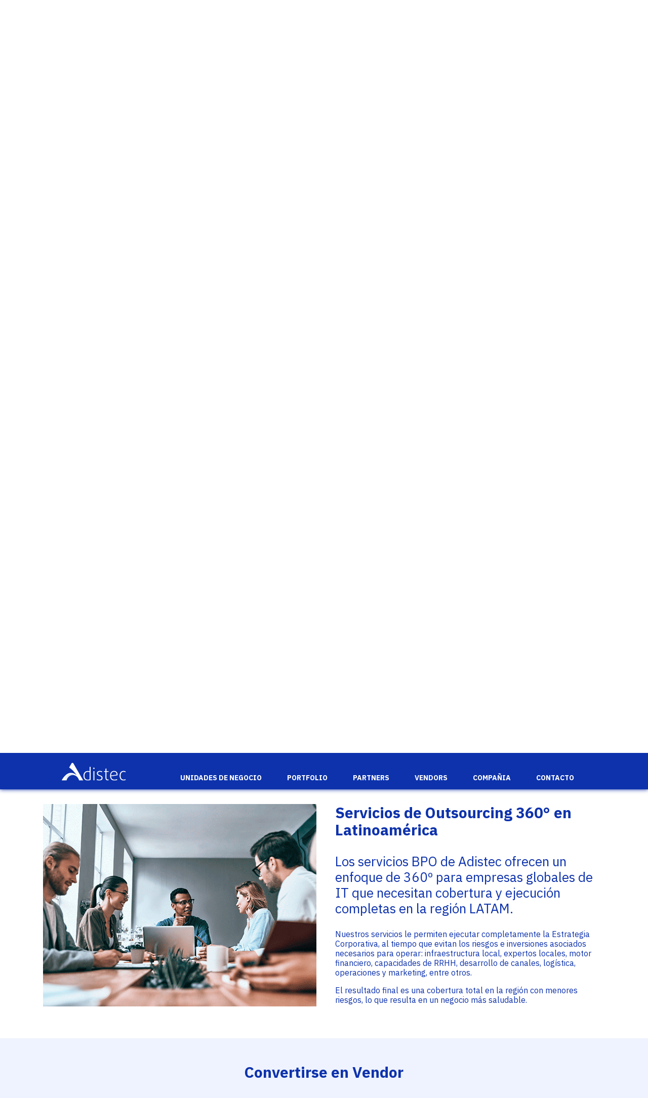

--- FILE ---
content_type: text/html; charset=utf-8
request_url: https://adistec.com/mx/vendors?sf_bpo
body_size: 40879
content:
 <!DOCTYPE html> <html lang="es"> <head> <title>
	Vendors
</title> <meta http-equiv="Content-Type" content="text/html; charset=UTF-8" /> <meta http-equiv="X-UA-Compatible" content="IE=edge,chrome=1"> <meta name="viewport" content="width=device-width,initial-scale=1"> <link href="https://fonts.googleapis.com/css?family=IBM+Plex+Sans:300,400,500,500i,600,700,700i&display=swap" rel="stylesheet"> <link rel="stylesheet" href="https://use.fontawesome.com/releases/v5.8.2/css/all.css"
      integrity="sha384-oS3vJWv+0UjzBfQzYUhtDYW+Pj2yciDJxpsK1OYPAYjqT085Qq/1cq5FLXAZQ7Ay" crossorigin="anonymous"
      async> <link href="https://cdnjs.cloudflare.com/ajax/libs/slim-select/1.23.0/slimselect.min.css" rel="stylesheet"> <link rel="stylesheet" href="/ResourcePackages/Adistec/assets/dist/css/bootstrap-grid.min.css" type="text/css"> <link rel="stylesheet" href="/ResourcePackages/Adistec/assets/dist/css/tiny-slider.css" type="text/css"> <link rel="stylesheet" href="/ResourcePackages/Adistec/assets/dist/css/animate.css" type="text/css"> <link href="/ResourcePackages/Adistec/assets/dist/jplist/css/jplist.core.min.css" rel="stylesheet" type="text/css" /> <link href="/ResourcePackages/Adistec/assets/dist/jplist/css/jplist.textbox-filter.min.css" rel="stylesheet" type="text/css" /> <link href="/ResourcePackages/Adistec/assets/dist/jplist/css/jplist.pagination-bundle.min.css" rel="stylesheet" type="text/css" /> <link href="/ResourcePackages/Adistec/assets/dist/jplist/css/jplist.history-bundle.min.css" rel="stylesheet" type="text/css" /> <link href="/ResourcePackages/Adistec/assets/dist/jplist/css/jplist.filter-toggle-bundle.min.css" rel="stylesheet" type="text/css" /> <link rel="stylesheet" href="/ResourcePackages/Adistec/assets/dist/css/normalize.css" type="text/css"> <link rel="stylesheet" href="/ResourcePackages/Adistec/assets/dist/css/estilos.css?v=02" type="text/css"> <link rel="stylesheet" href="/ResourcePackages/Adistec/assets/dist/css/bootstrap-fix.css" type="text/css">  <meta property="og:title" content="Vendors" /><meta property="og:url" content="https://adistec.com/mx/vendors" /><meta property="og:type" content="website" /><meta property="og:site_name" content="Adistec MX" /><style type="text/css" media="all">section.s-block.bg-gris div.col-lg-4.col-md-6:last-child {
	display: none;
}
section.s-block.bg-gris div.row.row-45 {
	display: flex;
    justify-content: center;
}</style><meta name="Generator" content="Sitefinity 15.0.8225.0 DX" /><link rel="canonical" href="https://adistec.com/mx/vendors" /><meta name="viewport" content="width=device-width, initial-scale=1.0" /><script type="text/javascript">
	(function() {var _rdDeviceWidth = (window.innerWidth > 0) ? window.innerWidth : screen.width;var _rdDeviceHeight = (window.innerHeight > 0) ? window.innerHeight : screen.height;var _rdOrientation = (window.width > window.height) ? 'landscape' : 'portrait';})();
</script></head> <body> <script src="/ScriptResource.axd?d=agwj-qG4Oi7k9hkvkRq2GeArbqTeufXE8oWbfErFHKPf3HCHHE40Y_12l2dA0lJSQgszxd83K4epDYNf9l_85R6yhDc8atfs_MiZhy9HnDwNuXtJLKQ_WW1t3VwSfJdmqsEsMaOQ105BMu5X3SV5XjKhXkA0UUxQEmMfyJCmBWAW00h65Cdgq16NegYvhUf60&amp;t=7fc5faaa" type="text/javascript"></script><script src="/ScriptResource.axd?d=ePnjFy9PuY6CB3GWMX-b_-f41BEkKQ5TLNUj5vLW8n0Tj6SygtiDpCtiPGjUEoogIjT4CT_bmIyt3UW6D8-x3qG1xRZ89HwaHJPqowNXFYShJh0TtzOVGf797vhfbL_b-sOtjFjMD3tUKGaNOHoC0hcVR27zbvrRfkaboADjEvPlhnGO_89RGyjylwAm7iRV0&amp;t=7fc5faaa" type="text/javascript"></script> <div class="w-bg"> 







<img src="https://www.adistec.com/images/librariesprovider4/default-album/0021_vendors-min.jpg?sfvrsn=a140a5f3_0" alt="image banner" class="bg-banner">


 <header> <div class="head-top"> <div class="btn-menu close" id="btn-menu"> <span></span> <span></span> <span></span> </div> <div class="lupa" id="lupa"> <i class="fas fa-search ic-lupa"></i> 







<div class="buscador"><input type="text" id="text_search_esp" placeholder="introduce tu búsqueda"><button id="btn_search_esp"><em class="fas fa-search"></em></button></div> </div> 
 <a id="mylink" class="btn-adistec" target="_blank">adistec total support</a> <a href="https://portal.adistec.com/" class="btn-login" target="_blank">login</a> <div class="idioma" id="idioma"> 







<div class="idioma-actual">ES <em class="fas fa-caret-down"></em></div>
<div class="lista-idiomas">
<a href="/">USA EN</a>
<a href="/es">USA ES</a>
<a href="/ar">Argentina ES</a>
<a href="/bo">Bolivia ES</a>
<a href="/br">Brasil PT</a>
<a href="/ca-en">Caribe EN</a>
<a href="/ca-es">Caribe ES</a>
<a href="/cn">Centroamérica ES</a>
<a href="/cl">Chile ES</a>
<a href="/co">Colombia ES</a>
<a href="/ec">Ecuador ES</a>
<a href="/mx">México ES</a>
<a href="/pa">Paraguay ES</a>
<a href="/pe">Perú ES</a>
</div> </div> </div> <div class="wrap"> 







<a href="/mx" class="logo"><img alt="" class="logonew" src="/ResourcePackages/Adistec/assets/dist/images/adistec_white.svg"></a> <nav class="menuNav"> 







<ul><li><a class="no-link" data-sf-ec-immutable="">Unidades de Negocio</a>
 <div class="submenu"><div class="wrap"><div class="item-submenu"><div class="adis-nav"><img width="64" height="64" src="/images/default-source/default-album/vad.png?sfvrsn=6a26f661_2" alt=""><h4>Value Added Distribution</h4></div><p>Adistec ayuda a identificar oportunidades críticas y abordarlas con los revendedores apropiados. Al adoptar las últimas y mejores tecnologías disponibles de manera oportuna.&nbsp;</p><a href="/mx/business-units/distribution" class="ver-mas">SABER MÁS <em class="fas fa-arrow-right"></em></a>
 </div><div class="item-submenu"><div class="adis-nav"><img width="64" height="64" src="/images/default-source/default-album/microsoftteams-image-(21).png?sfvrsn=d85f4b7_2" alt=""><h4>Adistec Media &amp; Entertainment</h4></div><p>Adistec Media &amp; Entertainment Business Unit aporta nuestras capacidades comerciales y tecnológicas para brindar soluciones de audio y video a nuestros socios en todo el continente americano.</p><a href="/mx/business-units/ame" class="ver-mas">SABER MAS <em class="fas fa-arrow-right"></em></a>
 </div><div class="item-submenu"><div class="adis-nav"><img width="64" height="64" src="/images/default-source/default-album/edu.png?sfvrsn=d15607f9_2" alt=""><h4>Education</h4></div><br><p>Adistec Education tiene el objetivo de brindar entrenamiento a nuestros partners y usuarios finales para potenciar el uso de las tecnologías que ofrecemos.</p><a href="/mx/business-units/education" class="ver-mas">SABER MÁS <em class="fas fa-arrow-right"></em></a>
 </div><div class="item-submenu"><div class="adis-nav"><img width="64" height="64" src="/images/default-source/default-album/asps.png?sfvrsn=d0eec868_2" alt=""><h4>Service Providers Programs</h4></div><p>Adistec Service Providers Programs (ASPP) ofrece programas específicos para proveedores de servicios basados en el modelo de suscripción mensual.</p><a class="ver-mas" sfref="[d1598cba-0117-4d6b-8668-17c377a766b5]35D7B7A5-ED24-458C-B1AF-841A98D483BC" data-sf-ec-immutable="">SABER MÁS <em class="fas fa-arrow-right"></em></a>
 </div><div class="item-submenu"><div class="adis-nav"><img width="64" height="64" src="/images/default-source/default-album/aec.png?sfvrsn=c5fd909c_2" alt=""><h4>Enterprise<br>Cloud</h4></div><p>Adistec Enterprise Cloud (AEC) es la Unidad de Negocio encargada de entregar servicios en modalidad de Nube permitiendo ofrecer soluciones de pago por uso mensual.</p><a href="/mx/business-units/enterprise-cloud" class="ver-mas">SABER MÁS <em class="fas fa-arrow-right"></em></a>
 <a href="/es/labs" class="ver-mas">LABS <em class="fas fa-arrow-right"></em></a>
 </div><div class="item-submenu"><div class="adis-nav"><img width="64" height="64" src="/images/default-source/default-album/aps.png?sfvrsn=bfd1265f_2" alt=""><h4>Professional Services</h4></div><p>Adistec Professional Services (APS) es la unidad de negocios de Adistec que brinda todo su conocimiento y know-how a los canales para facilitar la implementación e instalación de las soluciones de TI.</p><a href="/mx/business-units/professional-services" class="ver-mas">SABER MÁS <em class="fas fa-arrow-right"></em></a>
 </div><div class="item-submenu"><div class="adis-nav"><img width="64" height="64" src="/images/default-source/default-album/ais.png?sfvrsn=6a8ded31_2" alt=""><h4>Integrated Solutions</h4></div><p>Adistec Integrated Solutions (AIS) integra hardware de Intel con soluciones de software líderes dando como resultado dispositivos competitivos hiperconvergentes y de protección de datos.&nbsp;</p><a href="/mx/business-units/integrated-solutions" class="ver-mas">SABER MÁS <em class="fas fa-arrow-right"></em></a>
 </div><div class="item-submenu"><div class="adis-nav"><img width="64" height="64" src="/images/default-source/default-album/acs.png?sfvrsn=5939232e_2" alt=""><h4>BeApps</h4></div><p>BeApps es nuestro servicio de consultoría de implementación de Oracle Netsuite a nivel regional, con un equipo de profesionales altamente capacitados y con amplia experiencia.</p><a href="https://beapps.com" class="ver-mas" target="_blank" data-sf-ec-immutable="">SABER MÁS <em class="fas fa-arrow-right"></em></a>
 </div></div></div></li><li><a href="/mx/portfolio">portfolio</a>
 </li><li><a class="no-link" data-sf-ec-immutable="">partners</a>
 <ul id="sub-small" class="submenu-small"><li><a href="/mx/partners?sf_vafp=">Valor Agregado para Partners</a></li><li><a href="/mx/partners/become-partner">Conviértase en Partner</a></li><li><a href="/mx/partners/total-support" target="_blank">Adistec Total Support</a></li><li><a href="/mx/partners?sf_efp=">Eventos para Partners</a></li><li><a href="https://auth.adistec.com/auth/realms/Adistec/protocol/openid-connect/auth?client_id=portal-frontend&amp;redirect_uri=https%3A%2F%2Fportal.adistec.com%2Fhome&amp;state=fac32c73-186a-4b07-acd7-90c96e7fc73e&amp;response_mode=fragment&amp;response_type=code&amp;scope=openid&amp;nonce=21fc3354-63b4-4d6f-88d7-95c2728221f1" target="_blank" data-sf-ec-immutable="">Atención al Cliente</a></li></ul></li><li><a class="no-link" data-sf-ec-immutable="">vendors</a>
 <ul id="sub-small" class="submenu-small"><li><a href="/mx/vendors?sf_vafv=">Valor Agregado para Vendors</a></li><li><a href="/mx/vendors?sf_bav=">Conviértase en Vendor</a></li><li><a href="/mx/vendors?sf_bpo=">BPO</a></li></ul></li><li><a class="no-link" data-sf-ec-immutable="">Compañia</a>
 <div class="submenu"><div class="wrap"><div class="item-submenu"><div class="adis-nav"><img alt="" src="/ResourcePackages/Adistec/assets/dist/images/icons_about_adistec.png" data-sf-ec-immutable=""><h4>Acerca de Adistec</h4></div><p>Adistec se ha convertido en el líder en distribución de valor agregado para Latinoamérica y el Caribe. Establecida en 2002, nuestra organización entrega soluciones de TI 100% a través de canales.</p><a href="/mx/company" class="ver-mas">SABER MÁS <em class="fas fa-arrow-right"></em></a>
 </div><div class="item-submenu"><div class="adis-nav"><img alt="" src="/ResourcePackages/Adistec/assets/dist/images/icons_recognitions.png" data-sf-ec-immutable=""><h4>Reconocimientos</h4></div><p>A través de los años, hemos recibido varios reconocimientos y premios de la industria de los fabricantes más respetados del mercado.</p><a href="/mx/company/recognitions" class="ver-mas">SABER MÁS <em class="fas fa-arrow-right"></em></a>
 </div><div class="item-submenu"><div class="adis-nav"><img alt="" src="/ResourcePackages/Adistec/assets/dist/images/icons_career_opportunities.png" data-sf-ec-immutable=""><h4>Oportunidades de Carrera</h4></div><p>Sea parte de una empresa innovadora con un excelente ambiente de trabajo, participe en proyectos desafiantes y comparta buenas prácticas con un equipo regional, logrando así su crecimiento profesional.
                    </p><a href="/mx/company/career-opportunity" class="ver-mas">SABER MÁS <em class="fas fa-arrow-right"></em></a>
 </div><div class="item-submenu"><div class="adis-nav"><img alt="" src="/ResourcePackages/Adistec/assets/dist/images/icons_offices.png" data-sf-ec-immutable=""><h4>Oficinas</h4></div><p>Con sede en Miami, EE. UU., Adistec tiene operaciones locales en 17 países de América Latina, con más de 300 empleados.</p><a href="/mx/company/offices" class="ver-mas">SABER MÁS <em class="fas fa-arrow-right"></em></a>
 </div><div class="item-submenu"><div class="adis-nav"><img alt="" src="/ResourcePackages/Adistec/assets/dist/images/icons_news.png" data-sf-ec-immutable=""><h4>Noticias</h4></div><p>Lea las últimas noticias y conozca lo que está sucediendo en el mercado de TI en todos los países donde Adistec tiene presencia.</p><a href="/mx/news" class="ver-mas">SABER MÁS <em class="fas fa-arrow-right"></em></a>
 </div><div class="item-submenu"><div class="adis-nav"><img alt="" src="/ResourcePackages/Adistec/assets/dist/images/icons_events.png" data-sf-ec-immutable=""><h4>Eventos</h4></div><p>Lo invitamos a conocer nuestra programación de eventos para usuarios finales y capacitación para partners para actualizarse con las últimas tecnologías y tendencias en Datacenter, Seguridad y soluciones
                        en la Nube.</p><a href="/mx/company/events" class="ver-mas">SABER MÁS <em class="fas fa-arrow-right"></em></a>
 </div></div></div></li><li><a href="/mx/company/contact">contacto</a></li></ul> </nav> <nav class="menu-mobile"> 







<ul><li class="dropdown"><a href="#" data-sf-ec-immutable="">Unidades de Negocio
            <em class="fas fa-chevron-down ic-close"></em><em class="fas fa-chevron-up ic-open"></em></a>
 <ul class="submenu"><li><a href="/mx/business-units/distribution">Distribution</a></li><li><a href="/mx/business-units/education">Education</a></li><li><a href="/mx/business-units/cloud-solutions/enterprise-cloud" data-sf-ec-immutable="">Enterprise Cloud</a></li><li><a href="/mx/business-units/cloud-solutions/service-providers-solutions" data-sf-ec-immutable="">Service Providers Programs</a></li><li><a href="/mx/business-units/professional-services">Professional Services</a></li><li><a href="/mx/business-units/integrated-solutions">Integrated Solutions</a></li><li><a href="https://beapps.com" data-sf-ec-immutable="">BeApps</a></li></ul></li><li><a href="/mx/portfolio">portfolio
 </a>
 </li><li class="dropdown"><a href="#" data-sf-ec-immutable="">partners
 <em class="fas fa-chevron-down ic-close"></em><em class="fas fa-chevron-up ic-open"></em></a>
 <ul class="submenu"><li><a href="/mx/partners?sf_vafp=">Valor Agregado para Partners</a></li><li><a href="/mx/partners/become-partner">Conviértase en Partner</a></li><li><a target="_blank" href="/mx/partners/total-support">Adistec Total Support</a></li><li><a href="/mx/partners?sf_efp=">Eventos para Partners</a></li><li><a href="https://auth.adistec.com/auth/realms/Adistec/protocol/openid-connect/auth?client_id=portal-frontend&amp;redirect_uri=https%3A%2F%2Fportal.adistec.com%2Fhome&amp;state=fac32c73-186a-4b07-acd7-90c96e7fc73e&amp;response_mode=fragment&amp;response_type=code&amp;scope=openid&amp;nonce=21fc3354-63b4-4d6f-88d7-95c2728221f1" target="_blank" data-sf-ec-immutable="">Atención al Cliente</a></li></ul></li><li class="dropdown"><a href="#" data-sf-ec-immutable="">vendors
 <em class="fas fa-chevron-down ic-close"></em><em class="fas fa-chevron-up ic-open"></em></a>
 <ul class="submenu"><li><a href="/mx/vendors?sf_vafv=">Valor Agregado para Vendors</a></li><li><a href="/mx/vendors?sf_bav=">Conviértase en Vendor</a></li><li><a href="/mx/vendors?sf_bpo=">BPO</a></li></ul></li><li class="dropdown"><a href="#" data-sf-ec-immutable="">Compañia
 <em class="fas fa-chevron-down ic-close"></em><em class="fas fa-chevron-up ic-open"></em></a>
 <ul class="submenu"><li><a href="/mx/company/recognitions">Reconocimientos</a></li><li><a href="https://adistec.hiringroom.com/jobs" target="_blank" data-sf-ec-immutable="">Oportunidades de Carrera</a></li><li><a href="/mx/company/offices">Oficinas</a></li><li><a href="/mx/news">Noticias</a></li><li><a href="/mx/company/events">Events</a></li></ul></li><li><a href="/mx/company/contact">contact</a></li><li><a class="btn-login--mobile" href="https://portal.adistec.com/" target="_blank" data-sf-ec-immutable="">LOGIN</a></li><li><a class="btn-adistec--mobile" href="/es/partners/total-support">adistec total support</a></li></ul> </nav> </div> </header> <!--CONTENT BODY--> <div class="bread"> <!--INICIO CONTENT BREAD--> 


                   <a href="/mx">Home </a> <span>&gt;</span>
Vendors <!--FIN BREAD CONTENT BREAD--> </div> 







<section class="banner "><div class="wrap wow fadeIn"><h1>Vendors</h1><h4>Ofrecemos distribución para empresas globales de IT y las apoyamos con una amplia gama de servicios de valor agregado.
                </h4></div></section> </div> 
<section>
    <div class="wrap">
        <div class="cuadros-home">
            <div id="ContenidoPrincipal_C002_Col00" class="sf_colsIn cuadro cuadro-1 wow fadeInUp2" data-sf-element="Cuandro1" data-placeholder-label="Cuandro1">






<a href="https://auth.adistec.com/auth/realms/Adistec/protocol/openid-connect/auth?client_id=portal-frontend&amp;redirect_uri=https%3A%2F%2Fportal.adistec.com%2Fhome&amp;state=fac32c73-186a-4b07-acd7-90c96e7fc73e&amp;response_mode=fragment&amp;response_type=code&amp;scope=openid&amp;nonce=21fc3354-63b4-4d6f-88d7-95c2728221f1" class="wow fadeInUp2 tipo2" target="_blank"><h4>Login para Vendors <em class="fas fa-arrow-right"></em></h4><p>Acceda a su cuenta.</p></a>
             
            </div>
            <div id="ContenidoPrincipal_C002_Col01" class="sf_colsIn cuadro cuadro-2 wow fadeInUp2" data-wow-delay=".3s" data-sf-element="Cuandro2" data-placeholder-label="Cuandro2">






<a href="https://auth.adistec.com/auth/realms/Adistec/protocol/openid-connect/auth?client_id=portal-frontend&amp;redirect_uri=https%3A%2F%2Fportal.adistec.com%2Fhome&amp;state=fac32c73-186a-4b07-acd7-90c96e7fc73e&amp;response_mode=fragment&amp;response_type=code&amp;scope=openid&amp;nonce=21fc3354-63b4-4d6f-88d7-95c2728221f1" class="wow fadeInUp2 tipo2" data-wow-delay=".3s" target="_blank"><h4>Customer Center <em class="fas fa-arrow-right"></em></h4><p>Acceda al Customer Center.</p></a>
               
            </div>
        </div>
    </div>
</section><section class="s-block s-partners">
    <div class="wrap">
        <div class="row row-45">
                <div id="ContenidoPrincipal_C009_Col00" class="sf_colsIn col-lg-6" data-sf-element="Texto" data-placeholder-label="Texto">






<h4 class="wow fadeInUp2 scroll_vafv">Servicios de Distribución
para Vendors</h4><p class="wow fadeInUp2 small">Apoyamos a cada uno de nuestros fabricantes con estrategias de crecimiento y posicionamiento en el mercado, creando alianzas con los principales socios de negocio en los países en donde tenemos operación.</p>
                </div>
            <div id="ContenidoPrincipal_C009_Col01" class="sf_colsIn col-lg-6" data-sf-element="Image" data-placeholder-label="Image"> 
    <img class="w-100" src="/images/default-source/default-album/vendors_01_2x.png?sfvrsn=70b68981_0" title="540x338" alt="540x338" 
                
                 /> 
 
            </div>
        </div>
    </div>
</section>
<section class="s-block bg-gris">
    <div class="wrap">
        <div class="row row-45">
            <div class="col-lg-4 col-md-6">
                <div id="ContenidoPrincipal_C013_Col00" class="sf_colsIn box-ser wow fadeInUp2" data-wow-delay="0s" data-sf-element="Texto1" data-placeholder-label="Texto1" style="visibility: hidden; animation-delay: 0s; animation-name: none;">






<h4>Presencia Local</h4><p>Nuestra presencia local lo apoyará a incursionar en el mercado y conocer las instancias legales y comerciales para que pueda lograr sus objetivos y metas de ventas. </p>
                </div>
            </div>
            <div class="col-lg-4 col-md-6">
                <div id="ContenidoPrincipal_C013_Col01" class="sf_colsIn box-ser wow fadeInUp2" data-wow-delay=".2s" data-sf-element="Texto2" data-placeholder-label="Texto2" style="visibility: hidden; animation-delay: 0.2s; animation-name: none;">






<h4>Desarrollo Integral</h4><p>En Adistec contamos con experiencia en todos los aspectos de importación, facturación y logística, contribuyendo en la optimización de los tiempos de entrega para cada uno de nuestros socios de negocio.</p>
                </div>
            </div>
            <div class="col-lg-4 col-md-6">
                <div id="ContenidoPrincipal_C013_Col02" class="sf_colsIn box-ser wow fadeInUp2" data-wow-delay=".4s" data-sf-element="Texto3" data-placeholder-label="Texto3" style="visibility: hidden; animation-delay: 0.4s; animation-name: none;">






<h4>Servicios de Soporte</h4><p>Contamos con un equipo calificado para dar soporte a las necesidades técnicas que los partners puedan tener, de esta forma podrá garantizar el continuo crecimiento y confianza de sus socios de negocio y clientes.</p>
                </div>
            </div>
            <div class="col-lg-4 col-md-6">
                <div id="ContenidoPrincipal_C013_Col03" class="sf_colsIn box-ser wow fadeInUp2" data-wow-delay="0s" data-sf-element="Texto4" data-placeholder-label="Texto4" style="visibility: hidden; animation-delay: 0s; animation-name: none;">






<h4>Educación</h4><p>Le ayudamos a proporcionar el conocimiento y capacitación necesaria que requieren los partners para que puedan estar preparados y listos para vender sus soluciones. </p>
                </div>
            </div>
            <div class="col-lg-4 col-md-6">
                <div id="ContenidoPrincipal_C013_Col04" class="sf_colsIn box-ser wow fadeInUp2" data-wow-delay=".2s" data-sf-element="Texto5" data-placeholder-label="Texto5" style="visibility: hidden; animation-delay: 0.2s; animation-name: none;">






<h4>Servicios de Marketing</h4><p>Nuestro equipo de marketing apoya al canal en todo el ciclo de negocios con actividades de generación de demanda, entrenamientos, incentivos y aceleradores para el cierre de la venta.</p>
                </div>
            </div>
            <div class="col-lg-4 col-md-6">
                <div id="ContenidoPrincipal_C013_Col05" class="sf_colsIn box-ser wow fadeInUp2 d-none" data-wow-delay=".4s" data-sf-element="Texto6" data-placeholder-label="Texto6" style="visibility: hidden; animation-delay: 0.4s; animation-name: none;">
                </div>
            </div>
        </div>
    </div>
</section><section class="s-block s-partners">
    <div class="wrap">
        <div class="row row-45">
                <div id="ContenidoPrincipal_C010_Col00" class="sf_colsIn col-lg-6" data-sf-element="Texto" data-placeholder-label="Texto"> 
    <img class="w-100" src="/images/default-source/default-album/vendors_02_2x.png?sfvrsn=773b86a_0" title="540x400" alt="540x400" 
                
                 /> 
 
                </div>
            <div id="ContenidoPrincipal_C010_Col01" class="sf_colsIn col-lg-6" data-sf-element="Image" data-placeholder-label="Image">






<h4 class="wow fadeInUp2 scroll_bpo">Servicios de Outsourcing 360° 
en Latinoamérica</h4><p class="wow fadeInUp2">Los servicios BPO de Adistec ofrecen un enfoque de 360º para empresas globales de IT que necesitan cobertura y ejecución completas en la región LATAM.</p><p class="wow fadeInUp2 s-16">Nuestros servicios le permiten ejecutar completamente la Estrategia Corporativa, al tiempo que evitan los riesgos e inversiones asociados necesarios para operar: infraestructura local, expertos locales, motor financiero, capacidades de RRHH, desarrollo de canales, logística, operaciones y marketing, entre otros.</p><p class="wow fadeInUp2 s-16">El resultado final es una cobertura total en la región con menores riesgos, lo que resulta en un negocio más saludable.</p>
            </div>
        </div>
    </div>
</section>
<section class="s-block bg-gris">
    <div class="wrap">
    	<div id="ContenidoPrincipal_C024_Col00" class="sf_colsIn t-form" data-sf-element="Title Form" data-placeholder-label="Title Form">






<h2 class="t-2 mb wow fadeInUp2 scroll_bav" style="visibility: visible; animation-name: fadeinup2">Convertirse en Vendor</h2>

    	</div>
        <div class="w-form wow fadeIn" data-wow-delay="1s">
            <div id="ContenidoPrincipal_C024_Col01" class="sf_colsIn" data-sf-element="Cuandro1" data-placeholder-label="Cuandro1">
<div data-sf-role="form-container">
    <input type="hidden" data-sf-role="form-id" value="06bd5190-1f85-40c7-a921-f0f0f3920cc5" name="FormId" />

<form action="/mx/vendors?=sf_bpo&amp;sf_cntrl_id=ctl00%24ContenidoPrincipal%24ctl13" method="POST" name="defaultFormctl00$ContenidoPrincipal$ctl13" enctype="multipart/form-data" role="form">                <div class="row" data-sf-element="Row">
    <div id="C009_Col00" class="sf_colsIn col-lg-6" data-sf-element="Column 1" data-placeholder-label="Column 1">
    

<!-- InputCssClass class variable -->



<div class="form-group" data-sf-role="text-field-container">
    <input data-sf-role="violation-restrictions" type="hidden" value='{"maxLength":"255", "minLength": "0"}' />
    <input data-sf-role="violation-messages" type="hidden" value='{"maxLength":"Nombre field must be less than 255 characters", "required": "*El campo es requerido", "invalid": "Entry is not valid!", "regularExpression": "Nombre field input is invalid"}' />

    <label class="h6" for='Textbox-1'>Nombre</label>
    <input 
        id='Textbox-1'
        type="text"
        class="form-control"
        name="TextFieldController_1"
        placeholder="Nombre"
        value=""
        aria-required="true"
        data-sf-role="text-field-input"
        required="required" pattern=".{0,255}" 
 aria-describedby='TextboxErrorMessage-1'  />

     <div id='TextboxErrorMessage-1' data-sf-role="error-message" role="alert" aria-live="assertive" class="text-danger"></div>
</div>




<!-- InputCssClass class variable -->



<div class="form-group" data-sf-role="text-field-container">
    <input data-sf-role="violation-restrictions" type="hidden" value='{"maxLength":"255", "minLength": "0"}' />
    <input data-sf-role="violation-messages" type="hidden" value='{"maxLength":"Apellido field must be less than 255 characters", "required": "Apellido field input is required", "invalid": "Entry is not valid!", "regularExpression": "Apellido field input is invalid"}' />

    <label class="h6" for='Textbox-2'>Apellido</label>
    <input 
        id='Textbox-2'
        type="text"
        class="form-control"
        name="TextFieldController_0"
        placeholder="Apellido"
        value=""
        aria-required="false"
        data-sf-role="text-field-input"
        pattern=".{0,255}" 
 aria-describedby='TextboxErrorMessage-2'  />

     <div id='TextboxErrorMessage-2' data-sf-role="error-message" role="alert" aria-live="assertive" class="text-danger"></div>
</div>







<div class="form-group" data-sf-role="email-text-field-container">
    <input data-sf-role="violation-restrictions" type="hidden" value='{"maxLength":"255", "minLength": "0"}' />
    <input data-sf-role="violation-messages" type="hidden" value='{"maxLength":"Email field must be less than 255 characters", "required": "Email address is required", "invalid": "Entry is not valid!", "regularExpression": "Email address is invalid"}' />
    
    <label class="h6" for='Email-1'>Email</label>
    <input 
        id='Email-1'
        data-sf-role="email-text-field-input"
        type="email"
        class="form-control"
        name="EmailTextFieldController"
        placeholder="Email"
        value=""
        aria-required="true"
        required="required" pattern="^[a-zA-Z0-9.!#$%&'*\+\-\/=?^_`\{\|\}~]+@(?:[a-zA-Z0-9\-]+\.)+[a-zA-Z]{2,63}$"
 aria-describedby='TextboxErrorMessage-3'  />


    <div id='EmailErrorMessage-1' data-sf-role="error-message" role="alert" aria-live="assertive" class="text-danger"></div>
</div>



<!-- InputCssClass class variable -->



<div class="form-group" data-sf-role="text-field-container">
    <input data-sf-role="violation-restrictions" type="hidden" value='{"maxLength":"255", "minLength": "0"}' />
    <input data-sf-role="violation-messages" type="hidden" value='{"maxLength":"Pa&#237;s field must be less than 255 characters", "required": "Pa&#237;s field input is required", "invalid": "Entry is not valid!", "regularExpression": "Pa&#237;s field input is invalid"}' />

    <label class="h6" for='Textbox-3'>Pa&#237;s</label>
    <input 
        id='Textbox-3'
        type="text"
        class="form-control"
        name="TextFieldController"
        placeholder="Pa&#237;s"
        value=""
        aria-required="false"
        data-sf-role="text-field-input"
        pattern=".{0,255}" 
 aria-describedby='TextboxErrorMessage-4'  />

     <div id='TextboxErrorMessage-4' data-sf-role="error-message" role="alert" aria-live="assertive" class="text-danger"></div>
</div>




<!-- InputCssClass class variable -->



<div class="form-group" data-sf-role="text-field-container">
    <input data-sf-role="violation-restrictions" type="hidden" value='{"maxLength":"255", "minLength": "0"}' />
    <input data-sf-role="violation-messages" type="hidden" value='{"maxLength":"Nombre del Vendor field must be less than 255 characters", "required": "Nombre del Vendor field input is required", "invalid": "Entry is not valid!", "regularExpression": "Nombre del Vendor field input is invalid"}' />

    <label class="h6" for='Textbox-4'>Nombre del Vendor</label>
    <input 
        id='Textbox-4'
        type="text"
        class="form-control"
        name="TextFieldController_5"
        placeholder="Nombre del Vendor"
        value=""
        aria-required="false"
        data-sf-role="text-field-input"
        pattern=".{0,255}" 
 aria-describedby='TextboxErrorMessage-5'  />

     <div id='TextboxErrorMessage-5' data-sf-role="error-message" role="alert" aria-live="assertive" class="text-danger"></div>
</div>


</div>
    <div id="C009_Col01" class="sf_colsIn col-lg-6" data-sf-element="Column 2" data-placeholder-label="Column 2">
    

<!-- InputCssClass class variable -->



<div class="form-group" data-sf-role="text-field-container">
    <input data-sf-role="violation-restrictions" type="hidden" value='{"maxLength":"255", "minLength": "0"}' />
    <input data-sf-role="violation-messages" type="hidden" value='{"maxLength":"Tel&#233;fono field must be less than 255 characters", "required": "*El campo es requerido", "invalid": "Entry is not valid!", "regularExpression": "Tel&#233;fono field input is invalid"}' />

    <label class="h6" for='Textbox-5'>Tel&#233;fono</label>
    <input 
        id='Textbox-5'
        type="text"
        class="form-control"
        name="TextFieldController_2"
        placeholder="Tel&#233;fono"
        value=""
        aria-required="true"
        data-sf-role="text-field-input"
        required="required" pattern=".{0,255}" 
 aria-describedby='TextboxErrorMessage-6'  />

     <div id='TextboxErrorMessage-6' data-sf-role="error-message" role="alert" aria-live="assertive" class="text-danger"></div>
</div>




<!-- InputCssClass class variable -->



<div class="form-group" data-sf-role="text-field-container">
    <input data-sf-role="violation-restrictions" type="hidden" value='{"maxLength":"255", "minLength": "0"}' />
    <input data-sf-role="violation-messages" type="hidden" value='{"maxLength":"Cargo field must be less than 255 characters", "required": "Cargo field input is required", "invalid": "Entry is not valid!", "regularExpression": "Cargo field input is invalid"}' />

    <label class="h6" for='Textbox-6'>Cargo</label>
    <input 
        id='Textbox-6'
        type="text"
        class="form-control"
        name="TextFieldController_3"
        placeholder="Cargo"
        value=""
        aria-required="false"
        data-sf-role="text-field-input"
        pattern=".{0,255}" 
 aria-describedby='TextboxErrorMessage-7'  />

     <div id='TextboxErrorMessage-7' data-sf-role="error-message" role="alert" aria-live="assertive" class="text-danger"></div>
</div>




<div class="form-group" data-sf-role="paragraph-text-field-container">
    <input type="hidden" data-sf-role="violation-messages" value='{"maxLength":"Mensaje field input is too long", "required": "Mensaje field input is required"}' />
    <label class="h6" for='Textarea-1'>Mensaje </label>
    <textarea id='Textarea-1'
              class="form-control"
              rows="4"
              data-sf-role="paragraph-text-field-textarea"
              name="ParagraphTextFieldController"
              placeholder="Mensaje"
              
  aria-describedby='ParagraphErrorMessage-1'   ></textarea>

    <div id='ParagraphErrorMessage-1' data-sf-role="error-message" role="alert" aria-live="assertive" class="text-danger"></div>
</div>





<div data-sf-role="recaptcha-field" data-sitekey="6LdcLMIdAAAAAMxaD_K0y__PtQYyNE6ye28KXhaA" data-size="normal" data-type="image" data-theme="light"></div>



<div class="btn btn-azul form-group">
    <button type="submit"  class="sf-SubmitButton btn btn-primary" >ENVIAR</button>
</div>


</div>
</div>
</form>
</div>

            
            </div>                      
        </div>
    </div>
</section> <!--CONTENT FOOTER--> <footer> <div class="wrap"> <div class="row"> <div class="col-lg-8"> <div class="row"> <div class="col-lg-3 col-md-3 col-6"> 







<h4><a href="/mx/business-units">Unidades de Negocios</a></h4>
<ul>
    <li><a href="/mx/business-units/distribution">Distribution</a></li>
    <li><a href="/mx/business-units/ame">Adistec Media &amp; Entertainment</a></li>
    <li><a href="/mx/business-units/education">Education</a></li>
    <li><a href="/mx/business-units/enterprise-cloud">Enterprise Cloud</a></li>
    <li><a href="/mx/business-units/service-providers-programs">Service Providers Programs</a></li>
    <li><a href="/mx/business-units/professional-services">Professional Services</a></li>
    <li><a href="/mx/business-units/integrated-solutions">Integrated Solutions</a></li>
    <li><a href="https://beapps.com" target="_blank">BeApps</a></li>
</ul> </div> <div class="col-lg-3 col-md-3 col-6"> 







<h4><a href="/mx/partners">partners</a></h4>
<ul>
    <li><a href="/mx/partners?sf_vafp">Valor Agregado para Partners</a></li>
    <li><a href="/mx/partners?sf_bap">Conviértase en Partner</a></li>
    <li><a href="/mx/partners/total-support" target="_blank">Adistec Total Support</a></li>
    <li><a href="/mx/partners?sf_efp">Eventos para Partners</a></li>
    <li><a href="https://auth.adistec.com/auth/realms/Adistec/protocol/openid-connect/auth?client_id=portal-frontend&amp;redirect_uri=https%3A%2F%2Fportal.adistec.com%2Fhome&amp;state=fac32c73-186a-4b07-acd7-90c96e7fc73e&amp;response_mode=fragment&amp;response_type=code&amp;scope=openid&amp;nonce=21fc3354-63b4-4d6f-88d7-95c2728221f1" target="_blank"> Atención al Cliente</a></li>
</ul> </div> <div class="col-lg-3 col-md-3 col-6"> 







<h4><a href="/mx/vendors">Vendors</a></h4>
<ul>
    <li><a href="/mx/vendors?sf_vafv">Valor Agregado para Vendors</a></li>
    <li><a href="/mx/vendors?sf_bav">Conviértase en Vendor</a></li>
    <li><a href="/mx/vendors?sf_bpo">BPO</a></li>
</ul> </div> <div class="col-lg-3 col-md-3 col-6"> 







<h4><a href="/mx/company">Compañía</a></h4>
<ul>
    <li><a href="/mx/company/recognitions">Reconocimientos</a></li>
    <li><a href="/mx/company/career-opportunity">Oportunidades de Carrera</a></li>
    <li><a href="/mx/company/contact">Contacto</a></li>
    <li><a href="/mx/company/offices">Oficinas</a></li>
    <li><a href="/mx/news">Noticias</a></li>
    <li><a href="/mx/company/events">Eventos</a></li>
</ul> </div> </div> </div> <div class="col-lg-4"> 






    <div class="box-suscribe newsletter-esp">
<form action="/mx/vendors/Subscribe?sf_bpo" method="POST" name="SubscribeForm">            <div class="form-group">

                    <label>SUSCR&#205;BETE A ADISTEC NOTICIAS</label>

                  
                    
  

 
                    <input aria-describedby="SubscribeFormInfo-1" aria-required="true" class="form-control" id="Email" name="Email" type="email" value="" />
                    <button type="submit" >ENVIAR</button>
         

            </div>
            <p id='SubscribeFormInfo-1'>
                    Mant&#233;ngase al d&#237;a con las &#250;ltimas tendencias de la industria en nuestro bolet&#237;n mensual
                </p>
</form>    </div>
 </div> </div> <div class="footer-bottom"> 







<a class="logo-footer" href="/mx/home"><img alt="" class="logonew-footer" src="/ResourcePackages/Adistec/assets/dist/images/adistec.svg" data-sf-ec-immutable=""></a>
<div class="texto-copy"><p>Copyright © 2026 Adistec Corp. Todos los derechos reservados | <br class="hidefrom-sm"><a href="/mx/privacy-policy">Políticas de Privacidad</a> | <a href="/mx/sitemap">Mapa del Sitio</a>
 </p></div><div class="follow-us"><p>Síguenos</p><a href="https://www.linkedin.com/company/adistec/" target="_blank" data-sf-ec-immutable=""><em class="fab fa-linkedin-in"></em></a>
 <a href="https://www.facebook.com/Adistec/" target="_blank" data-sf-ec-immutable=""><em class="fab fa-facebook-f"></em></a>
 <a href="https://twitter.com/adistec?lang=en" target="_blank" data-sf-ec-immutable=""><em class="fab fa-twitter"></em></a>
 <a href="https://www.youtube.com/channel/UC9yd4aCwToT_6zVzh6465MA" target="_blank" data-sf-ec-immutable=""><em class="fab fa-youtube"></em></a>
 <a href="https://www.instagram.com/adistec.corp/" target="_blank" data-sf-ec-immutable=""><em class="fab fa-instagram"></em></a>
</div> </div> </div> </footer> <! -- Inline editing --> <script src="https://code.jquery.com/jquery-3.7.1.min.js" integrity="sha384-1H217gwSVyLSIfaLxHbE7dRb3v4mYCKbpQvzx0cegeju1MVsGrX5xXxAvs/HgeFs" crossorigin="anonymous"></script> <script src="/Frontend-Assembly/Telerik.Sitefinity.Frontend.Forms/Mvc/Scripts/TextField/text-field.js?package=Adistec&amp;v=MTUuMC44MjI1LjA%3d" type="text/javascript"></script><script src="/Frontend-Assembly/Telerik.Sitefinity.Frontend.Forms/Mvc/Scripts/EmailTextField/email-text-field.js?package=Adistec&amp;v=MTUuMC44MjI1LjA%3d" type="text/javascript"></script><script src="/Frontend-Assembly/Telerik.Sitefinity.Frontend.Forms/Mvc/Scripts/Form/form.all.min.js?package=Adistec&amp;v=MTUuMC44MjI1LjA%3d" type="text/javascript"></script><script src="/Frontend-Assembly/SitefinityWebApp/reCaptcha_Mvc/Mvc/Scripts/Recaptcha/recaptcha.js?package=Adistec&amp;v=MTMwNzIyMzkwNQ%3d%3d" type="text/javascript"></script><script src="//www.google.com/recaptcha/api.js?onload=sf_captchaCallback&amp;render=explicit" type="text/javascript"></script> <script src="/ResourcePackages/Adistec/assets/dist/js/tiny-slider.js" defer></script> <script src="/ResourcePackages/Adistec/assets/dist/js/lazyload.js" defer></script> <script src="/ResourcePackages/Adistec/assets/dist/js/accordion.js" defer></script> <script src="/ResourcePackages/Adistec/assets/dist/js/slimselect.min.js" defer></script> <script src="/ResourcePackages/Adistec/assets/dist/js/wow.js" defer></script> <script src="/ResourcePackages/Adistec/assets/dist/jplist/js/jplist.core.min.js" defer ></script> <script src="/ResourcePackages/Adistec/assets/dist/jplist/js/jplist.filter-dropdown-bundle.min.js" defer ></script> <script src="/ResourcePackages/Adistec/assets/dist/jplist/js/jplist.sort-bundle.min.js"  defer ></script> <script src="/ResourcePackages/Adistec/assets/dist/jplist/js/jplist.filter-toggle-bundle.min.js"  defer ></script> <script src="/ResourcePackages/Adistec/assets/dist/jplist/js/jplist.textbox-filter.min.js"  defer ></script> <script src="/ResourcePackages/Adistec/assets/dist/jplist/js/jplist.pagination-bundle.min.js"  defer ></script> <script src="/ResourcePackages/Adistec/assets/dist/jplist/js/jplist.history-bundle.min.js"  defer ></script> <script src="/ResourcePackages/Adistec/assets/dist/moment/moment.min.js" defer></script> <script src="/ResourcePackages/Adistec/assets/dist/moment/moment-with-locales.min.js" defer></script> <script src="/ResourcePackages/Adistec/assets/dist/js/tooltipster.bundle.min.js" defer></script> <script src="/ResourcePackages/Adistec/assets/dist/js/menu-language.js" defer></script> <script src="https://cdnjs.cloudflare.com/ajax/libs/jquery-validate/1.21.1/jquery.validate.min.js" defer></script> <script src="https://cdnjs.cloudflare.com/ajax/libs/jquery-validation-unobtrusive/3.2.11/jquery.validate.unobtrusive.min.js" defer></script> <script src="/ResourcePackages/Adistec/assets/dist/js/funciones.js" defer></script> <script src="/ResourcePackages/Adistec/assets/dist/js/funciones-widget.js" defer></script> <script src="/ResourcePackages/Adistec/assets/dist/js/events.js?v=10" defer ></script> <script src="/ResourcePackages/Adistec/assets/dist/js/filter.js" defer></script> <script src="/ResourcePackages/Adistec/assets/dist/js/register-to-event.js?v=1" defer></script> <script src="/ResourcePackages/Adistec/assets/dist/js/front.js" defer></script> <script type="application/json" id="PersonalizationTracker">
	{"IsPagePersonalizationTarget":false,"IsUrlPersonalizationTarget":false,"PageId":"c72d2768-94c6-4a92-a032-bc6f0e1ab114"}
</script><script type="text/javascript" src="/WebResource.axd?d=[base64]&amp;t=639005544387173365">

</script> </body> </html>

--- FILE ---
content_type: text/html; charset=utf-8
request_url: https://www.google.com/recaptcha/api2/anchor?ar=1&k=6LdcLMIdAAAAAMxaD_K0y__PtQYyNE6ye28KXhaA&co=aHR0cHM6Ly9hZGlzdGVjLmNvbTo0NDM.&hl=en&type=image&v=PoyoqOPhxBO7pBk68S4YbpHZ&theme=light&size=normal&anchor-ms=20000&execute-ms=30000&cb=s1o28ghsegzr
body_size: 49390
content:
<!DOCTYPE HTML><html dir="ltr" lang="en"><head><meta http-equiv="Content-Type" content="text/html; charset=UTF-8">
<meta http-equiv="X-UA-Compatible" content="IE=edge">
<title>reCAPTCHA</title>
<style type="text/css">
/* cyrillic-ext */
@font-face {
  font-family: 'Roboto';
  font-style: normal;
  font-weight: 400;
  font-stretch: 100%;
  src: url(//fonts.gstatic.com/s/roboto/v48/KFO7CnqEu92Fr1ME7kSn66aGLdTylUAMa3GUBHMdazTgWw.woff2) format('woff2');
  unicode-range: U+0460-052F, U+1C80-1C8A, U+20B4, U+2DE0-2DFF, U+A640-A69F, U+FE2E-FE2F;
}
/* cyrillic */
@font-face {
  font-family: 'Roboto';
  font-style: normal;
  font-weight: 400;
  font-stretch: 100%;
  src: url(//fonts.gstatic.com/s/roboto/v48/KFO7CnqEu92Fr1ME7kSn66aGLdTylUAMa3iUBHMdazTgWw.woff2) format('woff2');
  unicode-range: U+0301, U+0400-045F, U+0490-0491, U+04B0-04B1, U+2116;
}
/* greek-ext */
@font-face {
  font-family: 'Roboto';
  font-style: normal;
  font-weight: 400;
  font-stretch: 100%;
  src: url(//fonts.gstatic.com/s/roboto/v48/KFO7CnqEu92Fr1ME7kSn66aGLdTylUAMa3CUBHMdazTgWw.woff2) format('woff2');
  unicode-range: U+1F00-1FFF;
}
/* greek */
@font-face {
  font-family: 'Roboto';
  font-style: normal;
  font-weight: 400;
  font-stretch: 100%;
  src: url(//fonts.gstatic.com/s/roboto/v48/KFO7CnqEu92Fr1ME7kSn66aGLdTylUAMa3-UBHMdazTgWw.woff2) format('woff2');
  unicode-range: U+0370-0377, U+037A-037F, U+0384-038A, U+038C, U+038E-03A1, U+03A3-03FF;
}
/* math */
@font-face {
  font-family: 'Roboto';
  font-style: normal;
  font-weight: 400;
  font-stretch: 100%;
  src: url(//fonts.gstatic.com/s/roboto/v48/KFO7CnqEu92Fr1ME7kSn66aGLdTylUAMawCUBHMdazTgWw.woff2) format('woff2');
  unicode-range: U+0302-0303, U+0305, U+0307-0308, U+0310, U+0312, U+0315, U+031A, U+0326-0327, U+032C, U+032F-0330, U+0332-0333, U+0338, U+033A, U+0346, U+034D, U+0391-03A1, U+03A3-03A9, U+03B1-03C9, U+03D1, U+03D5-03D6, U+03F0-03F1, U+03F4-03F5, U+2016-2017, U+2034-2038, U+203C, U+2040, U+2043, U+2047, U+2050, U+2057, U+205F, U+2070-2071, U+2074-208E, U+2090-209C, U+20D0-20DC, U+20E1, U+20E5-20EF, U+2100-2112, U+2114-2115, U+2117-2121, U+2123-214F, U+2190, U+2192, U+2194-21AE, U+21B0-21E5, U+21F1-21F2, U+21F4-2211, U+2213-2214, U+2216-22FF, U+2308-230B, U+2310, U+2319, U+231C-2321, U+2336-237A, U+237C, U+2395, U+239B-23B7, U+23D0, U+23DC-23E1, U+2474-2475, U+25AF, U+25B3, U+25B7, U+25BD, U+25C1, U+25CA, U+25CC, U+25FB, U+266D-266F, U+27C0-27FF, U+2900-2AFF, U+2B0E-2B11, U+2B30-2B4C, U+2BFE, U+3030, U+FF5B, U+FF5D, U+1D400-1D7FF, U+1EE00-1EEFF;
}
/* symbols */
@font-face {
  font-family: 'Roboto';
  font-style: normal;
  font-weight: 400;
  font-stretch: 100%;
  src: url(//fonts.gstatic.com/s/roboto/v48/KFO7CnqEu92Fr1ME7kSn66aGLdTylUAMaxKUBHMdazTgWw.woff2) format('woff2');
  unicode-range: U+0001-000C, U+000E-001F, U+007F-009F, U+20DD-20E0, U+20E2-20E4, U+2150-218F, U+2190, U+2192, U+2194-2199, U+21AF, U+21E6-21F0, U+21F3, U+2218-2219, U+2299, U+22C4-22C6, U+2300-243F, U+2440-244A, U+2460-24FF, U+25A0-27BF, U+2800-28FF, U+2921-2922, U+2981, U+29BF, U+29EB, U+2B00-2BFF, U+4DC0-4DFF, U+FFF9-FFFB, U+10140-1018E, U+10190-1019C, U+101A0, U+101D0-101FD, U+102E0-102FB, U+10E60-10E7E, U+1D2C0-1D2D3, U+1D2E0-1D37F, U+1F000-1F0FF, U+1F100-1F1AD, U+1F1E6-1F1FF, U+1F30D-1F30F, U+1F315, U+1F31C, U+1F31E, U+1F320-1F32C, U+1F336, U+1F378, U+1F37D, U+1F382, U+1F393-1F39F, U+1F3A7-1F3A8, U+1F3AC-1F3AF, U+1F3C2, U+1F3C4-1F3C6, U+1F3CA-1F3CE, U+1F3D4-1F3E0, U+1F3ED, U+1F3F1-1F3F3, U+1F3F5-1F3F7, U+1F408, U+1F415, U+1F41F, U+1F426, U+1F43F, U+1F441-1F442, U+1F444, U+1F446-1F449, U+1F44C-1F44E, U+1F453, U+1F46A, U+1F47D, U+1F4A3, U+1F4B0, U+1F4B3, U+1F4B9, U+1F4BB, U+1F4BF, U+1F4C8-1F4CB, U+1F4D6, U+1F4DA, U+1F4DF, U+1F4E3-1F4E6, U+1F4EA-1F4ED, U+1F4F7, U+1F4F9-1F4FB, U+1F4FD-1F4FE, U+1F503, U+1F507-1F50B, U+1F50D, U+1F512-1F513, U+1F53E-1F54A, U+1F54F-1F5FA, U+1F610, U+1F650-1F67F, U+1F687, U+1F68D, U+1F691, U+1F694, U+1F698, U+1F6AD, U+1F6B2, U+1F6B9-1F6BA, U+1F6BC, U+1F6C6-1F6CF, U+1F6D3-1F6D7, U+1F6E0-1F6EA, U+1F6F0-1F6F3, U+1F6F7-1F6FC, U+1F700-1F7FF, U+1F800-1F80B, U+1F810-1F847, U+1F850-1F859, U+1F860-1F887, U+1F890-1F8AD, U+1F8B0-1F8BB, U+1F8C0-1F8C1, U+1F900-1F90B, U+1F93B, U+1F946, U+1F984, U+1F996, U+1F9E9, U+1FA00-1FA6F, U+1FA70-1FA7C, U+1FA80-1FA89, U+1FA8F-1FAC6, U+1FACE-1FADC, U+1FADF-1FAE9, U+1FAF0-1FAF8, U+1FB00-1FBFF;
}
/* vietnamese */
@font-face {
  font-family: 'Roboto';
  font-style: normal;
  font-weight: 400;
  font-stretch: 100%;
  src: url(//fonts.gstatic.com/s/roboto/v48/KFO7CnqEu92Fr1ME7kSn66aGLdTylUAMa3OUBHMdazTgWw.woff2) format('woff2');
  unicode-range: U+0102-0103, U+0110-0111, U+0128-0129, U+0168-0169, U+01A0-01A1, U+01AF-01B0, U+0300-0301, U+0303-0304, U+0308-0309, U+0323, U+0329, U+1EA0-1EF9, U+20AB;
}
/* latin-ext */
@font-face {
  font-family: 'Roboto';
  font-style: normal;
  font-weight: 400;
  font-stretch: 100%;
  src: url(//fonts.gstatic.com/s/roboto/v48/KFO7CnqEu92Fr1ME7kSn66aGLdTylUAMa3KUBHMdazTgWw.woff2) format('woff2');
  unicode-range: U+0100-02BA, U+02BD-02C5, U+02C7-02CC, U+02CE-02D7, U+02DD-02FF, U+0304, U+0308, U+0329, U+1D00-1DBF, U+1E00-1E9F, U+1EF2-1EFF, U+2020, U+20A0-20AB, U+20AD-20C0, U+2113, U+2C60-2C7F, U+A720-A7FF;
}
/* latin */
@font-face {
  font-family: 'Roboto';
  font-style: normal;
  font-weight: 400;
  font-stretch: 100%;
  src: url(//fonts.gstatic.com/s/roboto/v48/KFO7CnqEu92Fr1ME7kSn66aGLdTylUAMa3yUBHMdazQ.woff2) format('woff2');
  unicode-range: U+0000-00FF, U+0131, U+0152-0153, U+02BB-02BC, U+02C6, U+02DA, U+02DC, U+0304, U+0308, U+0329, U+2000-206F, U+20AC, U+2122, U+2191, U+2193, U+2212, U+2215, U+FEFF, U+FFFD;
}
/* cyrillic-ext */
@font-face {
  font-family: 'Roboto';
  font-style: normal;
  font-weight: 500;
  font-stretch: 100%;
  src: url(//fonts.gstatic.com/s/roboto/v48/KFO7CnqEu92Fr1ME7kSn66aGLdTylUAMa3GUBHMdazTgWw.woff2) format('woff2');
  unicode-range: U+0460-052F, U+1C80-1C8A, U+20B4, U+2DE0-2DFF, U+A640-A69F, U+FE2E-FE2F;
}
/* cyrillic */
@font-face {
  font-family: 'Roboto';
  font-style: normal;
  font-weight: 500;
  font-stretch: 100%;
  src: url(//fonts.gstatic.com/s/roboto/v48/KFO7CnqEu92Fr1ME7kSn66aGLdTylUAMa3iUBHMdazTgWw.woff2) format('woff2');
  unicode-range: U+0301, U+0400-045F, U+0490-0491, U+04B0-04B1, U+2116;
}
/* greek-ext */
@font-face {
  font-family: 'Roboto';
  font-style: normal;
  font-weight: 500;
  font-stretch: 100%;
  src: url(//fonts.gstatic.com/s/roboto/v48/KFO7CnqEu92Fr1ME7kSn66aGLdTylUAMa3CUBHMdazTgWw.woff2) format('woff2');
  unicode-range: U+1F00-1FFF;
}
/* greek */
@font-face {
  font-family: 'Roboto';
  font-style: normal;
  font-weight: 500;
  font-stretch: 100%;
  src: url(//fonts.gstatic.com/s/roboto/v48/KFO7CnqEu92Fr1ME7kSn66aGLdTylUAMa3-UBHMdazTgWw.woff2) format('woff2');
  unicode-range: U+0370-0377, U+037A-037F, U+0384-038A, U+038C, U+038E-03A1, U+03A3-03FF;
}
/* math */
@font-face {
  font-family: 'Roboto';
  font-style: normal;
  font-weight: 500;
  font-stretch: 100%;
  src: url(//fonts.gstatic.com/s/roboto/v48/KFO7CnqEu92Fr1ME7kSn66aGLdTylUAMawCUBHMdazTgWw.woff2) format('woff2');
  unicode-range: U+0302-0303, U+0305, U+0307-0308, U+0310, U+0312, U+0315, U+031A, U+0326-0327, U+032C, U+032F-0330, U+0332-0333, U+0338, U+033A, U+0346, U+034D, U+0391-03A1, U+03A3-03A9, U+03B1-03C9, U+03D1, U+03D5-03D6, U+03F0-03F1, U+03F4-03F5, U+2016-2017, U+2034-2038, U+203C, U+2040, U+2043, U+2047, U+2050, U+2057, U+205F, U+2070-2071, U+2074-208E, U+2090-209C, U+20D0-20DC, U+20E1, U+20E5-20EF, U+2100-2112, U+2114-2115, U+2117-2121, U+2123-214F, U+2190, U+2192, U+2194-21AE, U+21B0-21E5, U+21F1-21F2, U+21F4-2211, U+2213-2214, U+2216-22FF, U+2308-230B, U+2310, U+2319, U+231C-2321, U+2336-237A, U+237C, U+2395, U+239B-23B7, U+23D0, U+23DC-23E1, U+2474-2475, U+25AF, U+25B3, U+25B7, U+25BD, U+25C1, U+25CA, U+25CC, U+25FB, U+266D-266F, U+27C0-27FF, U+2900-2AFF, U+2B0E-2B11, U+2B30-2B4C, U+2BFE, U+3030, U+FF5B, U+FF5D, U+1D400-1D7FF, U+1EE00-1EEFF;
}
/* symbols */
@font-face {
  font-family: 'Roboto';
  font-style: normal;
  font-weight: 500;
  font-stretch: 100%;
  src: url(//fonts.gstatic.com/s/roboto/v48/KFO7CnqEu92Fr1ME7kSn66aGLdTylUAMaxKUBHMdazTgWw.woff2) format('woff2');
  unicode-range: U+0001-000C, U+000E-001F, U+007F-009F, U+20DD-20E0, U+20E2-20E4, U+2150-218F, U+2190, U+2192, U+2194-2199, U+21AF, U+21E6-21F0, U+21F3, U+2218-2219, U+2299, U+22C4-22C6, U+2300-243F, U+2440-244A, U+2460-24FF, U+25A0-27BF, U+2800-28FF, U+2921-2922, U+2981, U+29BF, U+29EB, U+2B00-2BFF, U+4DC0-4DFF, U+FFF9-FFFB, U+10140-1018E, U+10190-1019C, U+101A0, U+101D0-101FD, U+102E0-102FB, U+10E60-10E7E, U+1D2C0-1D2D3, U+1D2E0-1D37F, U+1F000-1F0FF, U+1F100-1F1AD, U+1F1E6-1F1FF, U+1F30D-1F30F, U+1F315, U+1F31C, U+1F31E, U+1F320-1F32C, U+1F336, U+1F378, U+1F37D, U+1F382, U+1F393-1F39F, U+1F3A7-1F3A8, U+1F3AC-1F3AF, U+1F3C2, U+1F3C4-1F3C6, U+1F3CA-1F3CE, U+1F3D4-1F3E0, U+1F3ED, U+1F3F1-1F3F3, U+1F3F5-1F3F7, U+1F408, U+1F415, U+1F41F, U+1F426, U+1F43F, U+1F441-1F442, U+1F444, U+1F446-1F449, U+1F44C-1F44E, U+1F453, U+1F46A, U+1F47D, U+1F4A3, U+1F4B0, U+1F4B3, U+1F4B9, U+1F4BB, U+1F4BF, U+1F4C8-1F4CB, U+1F4D6, U+1F4DA, U+1F4DF, U+1F4E3-1F4E6, U+1F4EA-1F4ED, U+1F4F7, U+1F4F9-1F4FB, U+1F4FD-1F4FE, U+1F503, U+1F507-1F50B, U+1F50D, U+1F512-1F513, U+1F53E-1F54A, U+1F54F-1F5FA, U+1F610, U+1F650-1F67F, U+1F687, U+1F68D, U+1F691, U+1F694, U+1F698, U+1F6AD, U+1F6B2, U+1F6B9-1F6BA, U+1F6BC, U+1F6C6-1F6CF, U+1F6D3-1F6D7, U+1F6E0-1F6EA, U+1F6F0-1F6F3, U+1F6F7-1F6FC, U+1F700-1F7FF, U+1F800-1F80B, U+1F810-1F847, U+1F850-1F859, U+1F860-1F887, U+1F890-1F8AD, U+1F8B0-1F8BB, U+1F8C0-1F8C1, U+1F900-1F90B, U+1F93B, U+1F946, U+1F984, U+1F996, U+1F9E9, U+1FA00-1FA6F, U+1FA70-1FA7C, U+1FA80-1FA89, U+1FA8F-1FAC6, U+1FACE-1FADC, U+1FADF-1FAE9, U+1FAF0-1FAF8, U+1FB00-1FBFF;
}
/* vietnamese */
@font-face {
  font-family: 'Roboto';
  font-style: normal;
  font-weight: 500;
  font-stretch: 100%;
  src: url(//fonts.gstatic.com/s/roboto/v48/KFO7CnqEu92Fr1ME7kSn66aGLdTylUAMa3OUBHMdazTgWw.woff2) format('woff2');
  unicode-range: U+0102-0103, U+0110-0111, U+0128-0129, U+0168-0169, U+01A0-01A1, U+01AF-01B0, U+0300-0301, U+0303-0304, U+0308-0309, U+0323, U+0329, U+1EA0-1EF9, U+20AB;
}
/* latin-ext */
@font-face {
  font-family: 'Roboto';
  font-style: normal;
  font-weight: 500;
  font-stretch: 100%;
  src: url(//fonts.gstatic.com/s/roboto/v48/KFO7CnqEu92Fr1ME7kSn66aGLdTylUAMa3KUBHMdazTgWw.woff2) format('woff2');
  unicode-range: U+0100-02BA, U+02BD-02C5, U+02C7-02CC, U+02CE-02D7, U+02DD-02FF, U+0304, U+0308, U+0329, U+1D00-1DBF, U+1E00-1E9F, U+1EF2-1EFF, U+2020, U+20A0-20AB, U+20AD-20C0, U+2113, U+2C60-2C7F, U+A720-A7FF;
}
/* latin */
@font-face {
  font-family: 'Roboto';
  font-style: normal;
  font-weight: 500;
  font-stretch: 100%;
  src: url(//fonts.gstatic.com/s/roboto/v48/KFO7CnqEu92Fr1ME7kSn66aGLdTylUAMa3yUBHMdazQ.woff2) format('woff2');
  unicode-range: U+0000-00FF, U+0131, U+0152-0153, U+02BB-02BC, U+02C6, U+02DA, U+02DC, U+0304, U+0308, U+0329, U+2000-206F, U+20AC, U+2122, U+2191, U+2193, U+2212, U+2215, U+FEFF, U+FFFD;
}
/* cyrillic-ext */
@font-face {
  font-family: 'Roboto';
  font-style: normal;
  font-weight: 900;
  font-stretch: 100%;
  src: url(//fonts.gstatic.com/s/roboto/v48/KFO7CnqEu92Fr1ME7kSn66aGLdTylUAMa3GUBHMdazTgWw.woff2) format('woff2');
  unicode-range: U+0460-052F, U+1C80-1C8A, U+20B4, U+2DE0-2DFF, U+A640-A69F, U+FE2E-FE2F;
}
/* cyrillic */
@font-face {
  font-family: 'Roboto';
  font-style: normal;
  font-weight: 900;
  font-stretch: 100%;
  src: url(//fonts.gstatic.com/s/roboto/v48/KFO7CnqEu92Fr1ME7kSn66aGLdTylUAMa3iUBHMdazTgWw.woff2) format('woff2');
  unicode-range: U+0301, U+0400-045F, U+0490-0491, U+04B0-04B1, U+2116;
}
/* greek-ext */
@font-face {
  font-family: 'Roboto';
  font-style: normal;
  font-weight: 900;
  font-stretch: 100%;
  src: url(//fonts.gstatic.com/s/roboto/v48/KFO7CnqEu92Fr1ME7kSn66aGLdTylUAMa3CUBHMdazTgWw.woff2) format('woff2');
  unicode-range: U+1F00-1FFF;
}
/* greek */
@font-face {
  font-family: 'Roboto';
  font-style: normal;
  font-weight: 900;
  font-stretch: 100%;
  src: url(//fonts.gstatic.com/s/roboto/v48/KFO7CnqEu92Fr1ME7kSn66aGLdTylUAMa3-UBHMdazTgWw.woff2) format('woff2');
  unicode-range: U+0370-0377, U+037A-037F, U+0384-038A, U+038C, U+038E-03A1, U+03A3-03FF;
}
/* math */
@font-face {
  font-family: 'Roboto';
  font-style: normal;
  font-weight: 900;
  font-stretch: 100%;
  src: url(//fonts.gstatic.com/s/roboto/v48/KFO7CnqEu92Fr1ME7kSn66aGLdTylUAMawCUBHMdazTgWw.woff2) format('woff2');
  unicode-range: U+0302-0303, U+0305, U+0307-0308, U+0310, U+0312, U+0315, U+031A, U+0326-0327, U+032C, U+032F-0330, U+0332-0333, U+0338, U+033A, U+0346, U+034D, U+0391-03A1, U+03A3-03A9, U+03B1-03C9, U+03D1, U+03D5-03D6, U+03F0-03F1, U+03F4-03F5, U+2016-2017, U+2034-2038, U+203C, U+2040, U+2043, U+2047, U+2050, U+2057, U+205F, U+2070-2071, U+2074-208E, U+2090-209C, U+20D0-20DC, U+20E1, U+20E5-20EF, U+2100-2112, U+2114-2115, U+2117-2121, U+2123-214F, U+2190, U+2192, U+2194-21AE, U+21B0-21E5, U+21F1-21F2, U+21F4-2211, U+2213-2214, U+2216-22FF, U+2308-230B, U+2310, U+2319, U+231C-2321, U+2336-237A, U+237C, U+2395, U+239B-23B7, U+23D0, U+23DC-23E1, U+2474-2475, U+25AF, U+25B3, U+25B7, U+25BD, U+25C1, U+25CA, U+25CC, U+25FB, U+266D-266F, U+27C0-27FF, U+2900-2AFF, U+2B0E-2B11, U+2B30-2B4C, U+2BFE, U+3030, U+FF5B, U+FF5D, U+1D400-1D7FF, U+1EE00-1EEFF;
}
/* symbols */
@font-face {
  font-family: 'Roboto';
  font-style: normal;
  font-weight: 900;
  font-stretch: 100%;
  src: url(//fonts.gstatic.com/s/roboto/v48/KFO7CnqEu92Fr1ME7kSn66aGLdTylUAMaxKUBHMdazTgWw.woff2) format('woff2');
  unicode-range: U+0001-000C, U+000E-001F, U+007F-009F, U+20DD-20E0, U+20E2-20E4, U+2150-218F, U+2190, U+2192, U+2194-2199, U+21AF, U+21E6-21F0, U+21F3, U+2218-2219, U+2299, U+22C4-22C6, U+2300-243F, U+2440-244A, U+2460-24FF, U+25A0-27BF, U+2800-28FF, U+2921-2922, U+2981, U+29BF, U+29EB, U+2B00-2BFF, U+4DC0-4DFF, U+FFF9-FFFB, U+10140-1018E, U+10190-1019C, U+101A0, U+101D0-101FD, U+102E0-102FB, U+10E60-10E7E, U+1D2C0-1D2D3, U+1D2E0-1D37F, U+1F000-1F0FF, U+1F100-1F1AD, U+1F1E6-1F1FF, U+1F30D-1F30F, U+1F315, U+1F31C, U+1F31E, U+1F320-1F32C, U+1F336, U+1F378, U+1F37D, U+1F382, U+1F393-1F39F, U+1F3A7-1F3A8, U+1F3AC-1F3AF, U+1F3C2, U+1F3C4-1F3C6, U+1F3CA-1F3CE, U+1F3D4-1F3E0, U+1F3ED, U+1F3F1-1F3F3, U+1F3F5-1F3F7, U+1F408, U+1F415, U+1F41F, U+1F426, U+1F43F, U+1F441-1F442, U+1F444, U+1F446-1F449, U+1F44C-1F44E, U+1F453, U+1F46A, U+1F47D, U+1F4A3, U+1F4B0, U+1F4B3, U+1F4B9, U+1F4BB, U+1F4BF, U+1F4C8-1F4CB, U+1F4D6, U+1F4DA, U+1F4DF, U+1F4E3-1F4E6, U+1F4EA-1F4ED, U+1F4F7, U+1F4F9-1F4FB, U+1F4FD-1F4FE, U+1F503, U+1F507-1F50B, U+1F50D, U+1F512-1F513, U+1F53E-1F54A, U+1F54F-1F5FA, U+1F610, U+1F650-1F67F, U+1F687, U+1F68D, U+1F691, U+1F694, U+1F698, U+1F6AD, U+1F6B2, U+1F6B9-1F6BA, U+1F6BC, U+1F6C6-1F6CF, U+1F6D3-1F6D7, U+1F6E0-1F6EA, U+1F6F0-1F6F3, U+1F6F7-1F6FC, U+1F700-1F7FF, U+1F800-1F80B, U+1F810-1F847, U+1F850-1F859, U+1F860-1F887, U+1F890-1F8AD, U+1F8B0-1F8BB, U+1F8C0-1F8C1, U+1F900-1F90B, U+1F93B, U+1F946, U+1F984, U+1F996, U+1F9E9, U+1FA00-1FA6F, U+1FA70-1FA7C, U+1FA80-1FA89, U+1FA8F-1FAC6, U+1FACE-1FADC, U+1FADF-1FAE9, U+1FAF0-1FAF8, U+1FB00-1FBFF;
}
/* vietnamese */
@font-face {
  font-family: 'Roboto';
  font-style: normal;
  font-weight: 900;
  font-stretch: 100%;
  src: url(//fonts.gstatic.com/s/roboto/v48/KFO7CnqEu92Fr1ME7kSn66aGLdTylUAMa3OUBHMdazTgWw.woff2) format('woff2');
  unicode-range: U+0102-0103, U+0110-0111, U+0128-0129, U+0168-0169, U+01A0-01A1, U+01AF-01B0, U+0300-0301, U+0303-0304, U+0308-0309, U+0323, U+0329, U+1EA0-1EF9, U+20AB;
}
/* latin-ext */
@font-face {
  font-family: 'Roboto';
  font-style: normal;
  font-weight: 900;
  font-stretch: 100%;
  src: url(//fonts.gstatic.com/s/roboto/v48/KFO7CnqEu92Fr1ME7kSn66aGLdTylUAMa3KUBHMdazTgWw.woff2) format('woff2');
  unicode-range: U+0100-02BA, U+02BD-02C5, U+02C7-02CC, U+02CE-02D7, U+02DD-02FF, U+0304, U+0308, U+0329, U+1D00-1DBF, U+1E00-1E9F, U+1EF2-1EFF, U+2020, U+20A0-20AB, U+20AD-20C0, U+2113, U+2C60-2C7F, U+A720-A7FF;
}
/* latin */
@font-face {
  font-family: 'Roboto';
  font-style: normal;
  font-weight: 900;
  font-stretch: 100%;
  src: url(//fonts.gstatic.com/s/roboto/v48/KFO7CnqEu92Fr1ME7kSn66aGLdTylUAMa3yUBHMdazQ.woff2) format('woff2');
  unicode-range: U+0000-00FF, U+0131, U+0152-0153, U+02BB-02BC, U+02C6, U+02DA, U+02DC, U+0304, U+0308, U+0329, U+2000-206F, U+20AC, U+2122, U+2191, U+2193, U+2212, U+2215, U+FEFF, U+FFFD;
}

</style>
<link rel="stylesheet" type="text/css" href="https://www.gstatic.com/recaptcha/releases/PoyoqOPhxBO7pBk68S4YbpHZ/styles__ltr.css">
<script nonce="olqh-s0chg97Q_3MNgiscQ" type="text/javascript">window['__recaptcha_api'] = 'https://www.google.com/recaptcha/api2/';</script>
<script type="text/javascript" src="https://www.gstatic.com/recaptcha/releases/PoyoqOPhxBO7pBk68S4YbpHZ/recaptcha__en.js" nonce="olqh-s0chg97Q_3MNgiscQ">
      
    </script></head>
<body><div id="rc-anchor-alert" class="rc-anchor-alert"></div>
<input type="hidden" id="recaptcha-token" value="[base64]">
<script type="text/javascript" nonce="olqh-s0chg97Q_3MNgiscQ">
      recaptcha.anchor.Main.init("[\x22ainput\x22,[\x22bgdata\x22,\x22\x22,\[base64]/[base64]/[base64]/[base64]/cjw8ejpyPj4+eil9Y2F0Y2gobCl7dGhyb3cgbDt9fSxIPWZ1bmN0aW9uKHcsdCx6KXtpZih3PT0xOTR8fHc9PTIwOCl0LnZbd10/dC52W3ddLmNvbmNhdCh6KTp0LnZbd109b2Yoeix0KTtlbHNle2lmKHQuYkImJnchPTMxNylyZXR1cm47dz09NjZ8fHc9PTEyMnx8dz09NDcwfHx3PT00NHx8dz09NDE2fHx3PT0zOTd8fHc9PTQyMXx8dz09Njh8fHc9PTcwfHx3PT0xODQ/[base64]/[base64]/[base64]/bmV3IGRbVl0oSlswXSk6cD09Mj9uZXcgZFtWXShKWzBdLEpbMV0pOnA9PTM/bmV3IGRbVl0oSlswXSxKWzFdLEpbMl0pOnA9PTQ/[base64]/[base64]/[base64]/[base64]\x22,\[base64]\\u003d\\u003d\x22,\x22wpoUeMKKM0deNsONGMKIVMKiwppZwpxfR8ODDn5FwoXCmcO9wqXDojhcS33CmzpTOsKJZEPCj1fDuVTCuMK8RMOGw4/CjcOud8O/e3rCmMOWwrRKw74IaMOKwq/DuDXCv8KNcAFjwo4Bwr3CoCbDrijCtTEfwrN2Ew/[base64]/dmHDrsKiOkDClMK4KcOgw7VpHE/CiS5seBzDgnBkwrJwwofDr2I2w5QUBMKbTl4DD8OXw4QHwohMWi9OGMO/[base64]/DnzPCiRrDkcKVCMOLwokoeR3CsQPDvDnChgHDqWQSwrRFwoVbw4HCgCzDlCfCucODW2rCgk7Dp8KoL8KnKBtaLUrDm3kBwrHCoMK0w5fCqsO+wrTDowPCnGLDhGDDkTfDqMKeRMKSwrcowq5pfWFrwqDCh1tfw6gSPkZsw6lFG8KFNCDCv15/wok0asKbOcKywrQjw4vDv8O4c8OOMcOQIWkqw7/DgsKTWVV8TcKAwqEIwrXDvyDDlkXDocKSwr8AZBcrZ2o5wqtIw4Iow4pjw6JcPGESMUrClxszwrtZwpdjw7PCv8OHw6TDmTrCu8KwLTzDmDjDocKpwppowrYCXzLCpsKBBAxwZVxuNj7Dm05Ww6nDkcOXAsOKScK0SiYxw4sBwp/DucOcwoxIDsOBwp9MZcONw7caw5cALCEnw57CvcO8wq3CtMKQRMOvw5kgwrPDusO+wopxwpwVwpXDgU4dSRjDkMKUZsKfw5tNQ8OpSsK7bRnDmsOkCE8+wovCq8KXecKtNk/Dnx/CkMKzVcK3OcOxRsOiwp8iw63DgWlKw6A3dMOAw4LDi8OKTBYyw6nCvsO7fMKoY143wr5GasOOwpxYHsKjFsO8wqAfw5vCgGERHcK1JMKqBX/DlMOcecOWw77CojARLn9gKFgmIicsw6rDqx1hZsOsw5vDi8OGw7LDg8KPTsOKwrrDgsOTw7bDsgpNWcOfTS3Do8Opw7o2w7/DtMOINsKudhvDoCTCsEZrw4/CrcKbw5JlO3UUJ8OPEA3CssOjw7jDjkxfT8O+ZhrDsFhpw4PDh8K/[base64]/[base64]/C8K+IsOvwqrCvMK/I0dWw5LDj8Kuwr9bw4LDqsK/Z07DhMKnPi/DjkkMwqUXbsOyelRow74jwosqwovDrD3CpypqwqbDg8KQw55uesOLwpfDvsK6wrjDvEXCg3pSdTvClsOmQCUtwqR9wr9Fw7bDqyNZPsKxangHI3/DvcKSwrzDnEtJwo0CPEYEKmd4w4d8OSh8w5hxw7NQUwdewrnDvsK6w7bCoMK3wqpzMMOIwo/ChsOdHkbDqx3CpMOJAcOGWMODw7fDrcKEeRgZTlvCihACLsOnUcK2cmQ7dEsKwqhcwpnCkcKwSWcwDcK1wqDDmcOeMMKrw4TDssOJAFrDk2Z7w5EMLFB1w6Rvw7/Dr8KQVcK5Ujw2ZcKEw44Za0IIemPDk8O1wpUew5HCkCvDgBE4fHh6wrZNwq/DrcOOwqIywojCghvCrsO6DcOAw7XDjcKuYxXDukbDj8OqwrYjdw4aw4o/[base64]/[base64]/DgHx9wrJKEwHDnR5GwrnDoyTCsXYyRk1CwrbCl2Z/BMOawpsPw5DDhTMawrPClREtbMONccOLRMONCcOecHbDhjMFw73DgyHDpAlsX8KNw7sQwpTDi8O9csO+JSXDncOEYMOCUMKMwr/[base64]/H2zCmUjCvnzDvMKeYsO4IcKZWMOccEdWJntowodDFsOAwrjDu1Bzw4wawp3Cg8KUNcKww7Bsw5nDoz3CmSIdJxzDoVrCqyNhw7Zqw7AMSnrCiMOKw5zCgMKIw68hw6vCv8O+w6RcwrsgYcO5NcOSTMKmO8Oow4PCjsOww7nDscKyCUYGDiVIwr/DrcO0AFXCj1VACMO5G8Ocw73CrsK9E8OVRcKswo7DlMO0wrrDu8OGDg9XwrxowrUsB8OLQcOETMOLwoJoJcK0HW/[base64]/Du3IiZcOhwr7CgcKRMDRZw4tfwrUGAn0taMOTwpvDisKtwpnCnnbDnsO3w7pNJjbChMKrRsKNwpnCkgA/[base64]/w5sHAsOXFDXCr8K7XcKrOQnDv1UVFihuZw3Cg0M9FFDDiMKeFnxiwoVkwpNUXFkIIcK2wqzCqmDDgsOdaEXDvMKKEiRLwpNqwqA3Y8OtfMKlw6guwovCrMOlw5Yqwo5xwpsoMAnDq1bCmMKHP050w43CkzjCjMKBwrgOIMKewpXCslcTVsKiO2/[base64]/[base64]/DllcjD8KVNWNzB8KuN8Ktw7rCkMKww5PChkguT8KOwpXCq8OAPRLCqDgVwpvDqsOXA8K7BE86w4XCoiEmURMHw643wqoAKMOTKMKgAn7DuMKDemLDocOhG2zDscOSCyVWGDMVWcKPwpopT3dzwqptNxjCl3QOKjtofmAdVQTDs8O+woXCmMOlNsORHmjCpBXCisK/Q8KdwoHDu3QgGBYAwpjDrsKfZG/DjMOowoBEUcKewqQ+wqzCrC7CocO4YERnMSY5ZcK4XmYqw6rClirDtG/Dn3DCgMKew5XDpXVVUkgMwqDDjldcwoVkw5omKcKlTSzDs8OGUcKAwqYJSsKkwrvDncKbZDLDicKewqd2wqHDvsOaE1shC8Omw5bDr8K5wpxlGnl9TD9+wqnCrsKkwoPDvcKedMO/KsOGwr/DusO6UElCwrNlw5pLUlELw5TCq2HCuRFzKsOmw4xkYU0Mw6DDo8KUR2/CqmMgWmBjVsOqP8KIwpvDscK0w7IkK8KRwo/DiMOcwpwKBXwTbMKzw5NPWcKvBhHCiWDDrFEyeMO7w4HDmQoabEJcwqbDmBgzwrHDmCkCTmIPBsOIQAx5w4rCqG3CosKOYMKrw7/DmzpKwrppJVIlUX/CrsOAwohwwojDo8O6YVtFZsKraSDCsTPDgcKxWh0NDkPCksKZCTddRxY+w5c2w7/DqRvDj8OlBsOhOWrDv8OYPXPDisKfIwkww5TCpmXDj8OBw4XDgcKiwpAzw5XDo8Ofdy3DtHrDv2QIw5EMwrLCnmZAw6zChzjDiy5Gw5fDsyUXKMKPw63CkSXDv2JDwqERw4nCtMKNwoZiEnNREMK5GMO5GcOTwqIEw7DCk8K/woA/DQctJ8KRGSoGOWdtwqjDmi/CuBdBcgISw7rCjzR7w7/CjDNiw5/[base64]/Dkk/[base64]/wrYnw43CmMK2QMK2w75mw6tuQ8KgFsOSw54SHcKbI8KgwrdWwrgoUQx7WVQWSsKAwpfDjT3Cq3geFGXDucKHwqXDiMO2w67DnsKNLjoow4w/WsONCELDh8KEw4BTw6HCgMOpFsO/woTCqmM8worCqcO1w6x4JxFLw5TDr8KjShltXWHDt8ONworCkEh/LsOvwpXDjMOOwo3ChsKGGy3Ds2nDkMOcSMO8w7ppbks4dxDDlF5jwp/DmHJYUMOzwpTCi8O6CSEDwo4QwoTDpwrDpm0bwrMvRcOgDDl+w7bDuHXCvzt6WUjCnAhvfcKgEMOdwofDh2MQwr14acO/[base64]/w5QHwoImwoVuw5jCsXjCoMKRIw8QT8OaPsOQXMKZNXJzworDp2w3w5sVQAHCscOmwrw1WG1fw6chwqXCpsOsOMKGJAc0OVPCh8KVR8OVUMOfamccRkbCsMKAEsOKw7zDtQfDrFFndHXDtmMzYHM9wpLDimbDhELDpV/DmcK/[base64]/ClsOkfMOTMl7Cr8O1DsOPwoHDtMOISRFFdkk0w7XCoA4jwrfCr8O0wqLCqMORE37DjX1vf10aw4PCiMOrcT0iwrDClcKiZUsrS8K6KStkw7w2wopTA8OqwqRrwrTCnifDh8KOFcO6UX0iNR4tU8Ogw6MwcsOkwroJwpIUZGMXwoHDsUliw4/[base64]/w4AQw5jDrMKHFsOjw5bClB3CvwPDoxsUwp8yPsOLwo/Ds8Kpw6vDthjDqwwvAMKNZTtsw7HDgcKJYcO6w6p/w59Twq/DlCXDqMKEHcOCTl9Cwqxnw6tYSX0+w6h8w7TCsjs6w496fsOMwoHDr8KqwopmI8OlElNtwol2QMOMw6XCkiHDsW05bh1swpIewp/Dm8KOw7TDr8Kuw5rDkMKse8Oywo/Dg2wHeMKwU8K5wrVcw7jDpsOUVlvDscOjFCnCtsOdesOFJwNjw4jCogfCu1fDksK1w5vDrsK+NF5XOcOww459RFBYwojDp38/VMKIw6fCnMKVA23DjRxkSzPCog7DoMKNwo7CrkTCqMOew7XCvkHCkTnCqG8cWcOmOkIjOW3DoiBGX1QdwrnCk8O/EW1MUGTCtcOawpx0CiAnBSXClsOuw57Dm8Khw6fDsy3DksKWwprCsA1Iw5vDmcK/wqPDtcKXanjCm8KBwoAxwrwlw57Ch8Kmw7p9w7kvKT0XScOcFjbDvAbChcOAUMK4LsK5w4jDqsK8IcO2w45oAsOoCWjDsS84w4QSB8O+ZsO2KFE3w5BXPsK2KjPDvsKLPUnDrMK9FcKiTlbCm3dINh/CmyLCinJsBMOOUTpwwobDolbCusO5w7Yqw4RPwrfDgMOaw7pUS1LDhsOWw7fDvmHDvMOwIMKrw5bCjU/[base64]/w5bCvCU3wqN8wqjDoAPCoMOQBFzCjw1Zw7jCh8OGw4Brw5p6w7VKKMK9wolrw7vDj0nDuXkVQyNQwprCjMKYZsOYJsO/ZsOKw7TCiy7CrFbCrsKyfXksY0/[base64]/DllzCjcKgQB/DuEDDoQs/aT/CtMOzQmpIw6zDjGXDhxTDmFRpw5zDkMOBwq/DgypUw4UjFcOpKMOsw5TCjcOoVcKFE8OJwpfDs8OhJ8O9PcOoNMO3wp/ChsKRw5AUwrzDuDkkw51jwr0Dw7clwp7CnSfDpRHDlMKQwrrCmD8wwq/DosO4CmB4w5TCp2TCi3fDpEbDsHJgw5wTw5Mlw5EhNAZDGTheBsO3IsO3w5cTw4/ChwtvDhV8w5fCuMOcJMODfmUawqHDr8K/w6zDmsOVwqduw6LDtMOlEcOnw7/Dt8OvNTw8w5TDl1/CgAPDvknDpBfDqVDDnE9YRycnw5Ybwr3DiVR4woXCj8OvwobDicKiwqI7wpYKHcOrwrJcMRoBw559NsOPwrt7w4k4Kn4Vw4QXJi7CtsOvZD5qwpvCpQzDr8KvwpDCusKfwrPDnMKGMcOaX8Kdwqc8dQBjNX/[base64]/DpsKVYsOyw77DpjvDgcOfPMKLwrQzTMKnw59jwr1ResOLRMO5Sm3ChGvDkVfCtcK7YcOewoh+fsOww4c5UMOZBcO4bwHDvMOpLz/CvS/Dg8ObaXHCgi1EwqEYwrTCh8OTPRvDpsKDw51nw4XCnmnDtj/CgMK/FSUWe8KCRsKhwobDncKJUsOKdWhEBwMwwq3Cr0rCrcK6wrHDscOdWMK9BSTDhB9fwp7Cl8ODwrTDrsKpRjzDhwVuw4/ChMKZw6ZUID/[base64]/TsOTSsOywqbCugpReB3DkRvCnx1sw4AUw5bCoMKaXsKPeMK5wppEOV16wq/Cs8K9w7/Cv8Omwrc7MRkbIcOIKcOnwrZCcxZQwqF/w5jDocOFw5IpwpTDgyFbwrjDv24uw4/DhcOpBl3DkcOrwr58w7/DvRfCv3TDjMK7w7ZJwpXCilPDncOpw50oUcOXd17DscK9w6RuccKxA8Kgwoxkw68xBMOdw5REw7IFKj7Chj8fwokqf3/CpU1zJCjCnQrCkmYwwokiw4HDqxpaHMOWB8KnPzrClMORwobCu1dhwqLDncOHKMORCcOYcEgVwq7Dv8KFGcKiw7Euwoo8wrHDnRbCimsLQXEzUcOqw5JWH8Oyw7HChsKqwrA/[base64]/ClGw5w7/[base64]/DtcOpa8OGwrvCrhLCscOpE0BTFQl7w6LCgTvCiMKhw6Ftw4PCjsKBwqbCt8KqwpYwJCZhwqQGwqUvOwQVcsKaLFLChklXTcKBwocXw65dwp7Ctx3CqMOiMEXDusK0wrB8w5UxAMOpw7vCj1NbMMK/wpJtV3/Clyh3w6DDuSXDhsKaP8KLLMKmKcOdw44SwrvCvsOyBMO0woHDtsOjT3wpwrQNwo/DoMOVYMOZwqQ2wpvDusKCwpEnWA/CqMOOJMOpGMOjN2VNw5kofVEGwqfDksKqwp5lYcKqEsKJD8KBwq3CpH/[base64]/[base64]/CnMOdTMOqUcKZQMKXf8KEd8OcwpkYJCHDk1zDlQAEwrhqwo85Jwo9E8KLHcOcF8OIVsOlacORwonDgV/[base64]/DsKkw543wozCn1ISSEl1Hzg+w4ckCEJ0D8OmJEsyCWLCrMKdfsKUwpDDvsO3w6bDqR0FG8KGw4XDnzkAF8OTw4ZBHyvDkyR2Zhg8w7vDmcOdwrHDs3bDgRUaKsKjXnE2w5/DtXhhwrzDmifCr2gywqbCnywfLx3DuyRCwqHDikDCicKhw5sAD8KNw5NcKTXCuhnDiWoENMKUw4ZtRsOVNUslNjIlCh7CszFfPsOvTsO/wrNUdXAOwoxhwpTCmUIHKsOCTcO3ISnDg3YSZ8Ocw5TCg8K6MsOIwohCw67DtjtJEH0PPsKQFmfCv8Ouw7QEIsO/wqYSL3g/w67DksOmwr/[base64]/DlsKHwpfCncKaw5Ncw63CosOowrlaHiVCNEsdR1XCtmRXQ3AcW3cVwrIgwp1PZMOlwpwJBA7CocOYRMKGw7QrwodSwrrCusKdRXZoEHvCi0FHwr7Cjl9cw5fChsOXUsK/dwLDlMOZO0fDrVR1Ih3DkMOBw5UIZcO7wpwmw6BjwrdOw4PDoMKvX8OewrMZw4p0XsO3DMKBw6bDrsKFJUR0w67Cpls1LU1Sa8KeYTppwpnDu1rCkydYQMOIRMKRdCXCu2DDucO5w73CrMOPw6EQInLCsjcmwoBCeBEKQ8KmSUJzUwzDjzVnaxJodHU+QVgEGS/[base64]/DocKxw4k+w7XCqsKdwrsuwpwbworDqFXDqGPCjsKubsK3Bz/Cu8KLL2vDpsK1JMOhw5g4w7FGSncFw4gJFSbCg8KSw7rDo31Hwox+TsKSOMONP8OBw4wTU3grw6bDu8KCHMK2wqXCi8OBbW94Y8KDwqbDlMOIw4LCpMKnTE3Cp8KGwqzDsEnDg3TDhgMkeRvDqMO2wo0vIMKzw51YE8OHHsO/w5A3V2XCpgTCkB/DtGfDlsOQICfDhwgNw63DoHDCk8O7G3xpw5HCucODw4wvw616ICltWjVaAsKxwrBqw5kXw4jDvQM7w5BYwqh8wp43w5DCr8K/L8KbOURHA8KKwr1QKcOkwrXDl8Kfw7h0AcOow4xYH3FZScOjQlfCisK9woY7woF/woHDusOXHMOdaGXDl8K+wpM+BMK/ajx0RcKjbgJTJ1VLK8KfLH/DgxvCrSsoEwHCkDUrw61lw5M0wpDClsO2wrbCucK6PcKpDmnDpUrDoRM3P8K7U8K4fRIew7DDgHJZYcKyw7Jpwq51wr5Nwq9Iw4DDh8OBTcK0UMO9dDIzwqsiw6U2w6XDrV4/G3nDlmliIG4bw6VCFjk0woVERV7Dg8KPNFkjLWZqw4/[base64]/bmvDnMKoGcOTIsOhw7dAAR7Cr8K0Tx7DocKLIFRbbsOKw5vCih3CuMKNw5fCnAbCjwAww5TDssKICMK4w6bCvcKsw5XDoETDqyYZP8O7PX/Dk1PDsWtaNcKZEWwww61aTxBjJcOZwqvCmsK7esKXw7DDs1xEwo8jwqXCkRjDssOdwoJ/worDpgrDlhjDjRp9QcO4KxvCiFPDmRvCscKpw64vwrjDgsOQcBvCsyJaw5cfXsKbTBXDrSMcHUrDhsKqXUt/[base64]/Ct19rAMKwwr88dcOaTWxzfcK2w5wTwpB8w6fDrUsMwrfDnFZ5NGEDJMOyBigyS0PCpnhDDidSIXQfZSLDuxfDsRDCmhDCn8KWDjLDggnDrHVnw6/DkRQMwoISw6/DkW/CsGBrTW7CqW4TwpHDtE/[base64]/w48FekUawpw1wqzDjjJIacOfw7E+w5lTasO/[base64]/FMKwwp/DkA/ClcKsw4jCnsK1b1zClcOvw78Dw6Bmw7kFw6I9w7nCsnXDgsKOwp/DscO8w4vCgsOYwq9XwrTDqCTDl3EowrbDqirDnMO5PAdnci/DvA3CnnZUWmRuw4PChMKvwrDDtsKKFMOFXwoMw6ckw69Ww4rDm8K+w7FrD8OVTV0bH8Odw6Bsw7YHZlhGw6kBC8O3w7AKw6PCocKGwrRowp7DsMK2OcO8c8KHGMK9w5vDjMKLwo0Tc08mbWdEFMKWw5zDk8KWwqbCnsOtw5tgwr87DUw6Lj/Cjjkhw6d2F8Oxw5vCpSPDnsK+Th3DksKiwpPCnMKiHcO9w53DtsOHw7XCtG3CiUI0w5zClsOKwqFgw5IMw47DqMK3w5A5DsK+bcObGsK2w6nDtiACHx1cw6HCsh5zwrnDqcOowptAEMOKwohxw6XDvcOrwpBIwoZqLhpFAMKxw4V5wr9NRF/Dv8K9ByBjw6wOWhXCjsOLw7kWdMK/wp/CiTYXwp4xw6LChBfDmFlPw7rDnRMSCGtvI1YzR8K3wpdRwrJ1YsKpwrc0w5sbITnCusKOw6Jrw6RgE8OVw4vDsSwvwobCpSDDoisMIlMNwr0+AsKtX8KIw6UpwqwgJcKnwq/DsTzCim7CocKsw6LClcOfXDzDkATCrypUwq0mwpseB1UCw7PDvcKPPSxtYMO2wrd6bVg1wr9jHy/CrXVWX8KDwrgVwrgfBcONeMO3djMwwofCjV4KEhFqAcOMw6cOYcKxw6/CuUV4wpjCjMOow5t8w4t4w43Cs8K6wp/[base64]/w4TDiiLDulfDoSAcwqM2w503w41Ow6fCoiLCp3bDlh1ew6IOw4cLw47DosKWwq/CgcO1QFnDusOpVAcCw4h1woR8wpB4w4YIKX9LwpLDisODw6PDjsKswp1EKXhQwrB1RX3ChsOmwofCncKKwo4Hw7EuXF5wLjkvel1Ww4h/[base64]/[base64]/Ciy3DicOVPcOrHcKjw70JcXsjw6BvwrYfTBLDokTDl1DDlmzCsy/CusK+OcOHw5B2wqbDkUXDqMKcwphbwrTDjcOzJH1OLMOnP8KDwpkFw7IKw5g2EkTDtxzDiMOgdS7ChcOwQWVJw4ttR8KRw4AOw5UhWFUXwoLDtwnDuRnDn8KFQcOvOTrChwdEfMOdw7vDmsOVwoTCvhlQNCjDh2bCv8OMw7HDrHjCtB/[base64]/wr/Cv8KYw4fDijnCrcKcwp7DvDhMJX5eA3rChGDDpMOww4J5wos3N8K2wofCscOSw6cMw6ZDw6Y7wql2woBsDcOiLMO4CMOMdcKlw5lxMMOAUMKRwo3Dky7DlsO5KXfDq8OMwoR8w4FCWVJPdQPCnjhgwoPCp8KRJV03wpDChSPDqxEqQcKTDBpuchg/NcKzJWxkI8KHE8OdWh3Dt8OSaSLDlcKxwo8PVkvCvMK5wpfDn1TDjDnDunRIw4/[base64]/CvSh8wq3CqcKfw6k/w7tOJwPDusOww5HDtQUtworCiTjDosOjI3V+w453IMOkw7F9BsOucsK3RMKPwrrCocK7wp0jOcOKw5sfERfCtyQKJl/CrwMPR8KsBsK9HjElw7UDwovDtMKCc8O5w4nCjcOvWMOrLMOfWcK8w6nDkWDDvig+dwlmwr/[base64]/G8OkwoDCti0+UsK9w7hzAMK3NcOCwqEswrt+wqkMw4nDtWTDuMOnQMKmFMOxXA/DtMKvwqZ9PGvDtVxPw6Ftw4bDkl8ew7I5b1dud0bDjQgzAsKrCMKYw6hSa8ONw7nCgsOowp4nMS7CjMKIw5jDtcKaQ8KAJx5/YWUhwoI/w5UXwr5EwpLCkj3CosKxw7VxwrNiIsKOPhPCs2oPwpbCv8Knw4/CsgnCmX0wScKycsKgCcOiZcK9BEHCnCcIJCkee2LDjDtdworCjMOIB8K/[base64]/[base64]/Dpm/CtsK5IsO1XyzCinwiR8OoZMKEw5bCqAJLIcOCwprDtcKBw7jDkB5Cw716AcO3w5EFIEbDvRUMAmdFw6YuwqIee8O2LDt+Q8K3dUTDo30XQ8KJw5sEw7bDqMODQsOOw4zDo8K/wr0RGTDDrsKAw7bDuWrCklEuwrU6w5Eww5LDrnzChcO1PcKKwrEEOsOpNsKiwqluRsOHw4dVwq3DmcKjwqrDrDbCi0U9dsOhw4lnEBzClcK/MsKcZsKeSwEbAHvClcOCDCUUYsOJFcKUw4VzAEHDqXobJzp2wqYHw4QlRMK1RMOgw47DgBnDmXJHVlvDphzDnsOlC8KjUEE4wpU2IjfDgEA9w5osw4jCtMKuMXfCo2/DvsKLV8KaQMODw4oMdMOPDMKubhDDhC5QLMOMwqHCriwOw7vDrsO7cMKqcsKCGHt/w7Qvw6V7w4dYKClYJkjCpRHDj8OaHAdGw4rCvcOKw7PCuFRtwpMVw43Dg0/DigY9w5rCksOlAMK6H8Kzw7E3D8KdwqhOwrbCisKLMT9Ca8KpJsKgwpHCkkwSw49uwrzCqUjCmXJsVcK1w7Y8woIsIlvDusOgcGTDnSdKSMOST2XDnk/DqEjDlQwRPMOdKMO2w4XDoMK5wp7CvcKEYcOcw4zCv0LDkmHDvyZhw61vw48+wqRQBcOXw6rDkMOnXMOrwqXCiXPDvcK4NMKYwovCosKowoPCtMOBwrx8wqgGw6cmSgrClCDDsFQtDMOWTsKpPMKpw6PChFk/wqtcOzbCgBQZwpY2JSzDvcKqwpjDjMKfwpTDnS1Dw4rCv8OJNsONw7FQwq4TG8KkwpJfBMKxwp7DiQPCjsKww5nCsVIyZcOMw5trZBvCg8KVDBzCmcOLIF4sQTTCm3PCvGZBw5YjbcKpf8OCw4HCl8KIHWnDl8OGwoHDrMK+w4ZWw51zdcKJwrbCgcKEw6DDum/CvsOHBwxzC1nCjcO6wpoAXT8ywoHDuhhFZcKFwrVNU8KqQULCsS/DlH3DgGlLEB7CpcK1wrUTOcKhIiDDscOhCFFcwrjDgMKqwpfCnEnDpXx/w4EIUcOgIsOMe2QWwrvCql7Do8KEFT/DsX1NwoPDhMKMwrZWDMOSf3vCvcKUR37CtmJrQMO7G8K4woLCncKzO8KfdMOlN31owp7Ct8KNw5nDmcKmPGLDgsOpw4t+DcOOw7jDtMKCwotPGCnCgMKMECw+UAXDsMOqw7zCscKSZmYsJ8OLPsOwwrgBwoJBU3HDssONw6EJwpLCk3jDtGTCrcKiTMKrPSQ/G8O7woN6wqnDvD/DlMO3XcOaWBDDrMKTdcKnw5gEdipcLhlvAsOjbn/CvMOrW8Oyw7zDmsOtEMOEw5RPwqTCucK/w6EUw5J6PcO+Jg5cw61kYMOBw7FRwqQzwrLDi8KSwqHCgz3ClcKjUcKQNUR1MWhyQ8KLacOZw459wpHDmcOVwo7Cp8OVwovCqE9VTSUjGy5kfg14w5HCrsKHFcObaD7CpFbDg8OawrDDpUbDvMKuwq1kDh/[base64]/DqMK4bAM0JMOvw7HDuVgtw6bDokDDtMK4BkbDt3FdSDFpw4HDrgvCuMKUwpvDsk4owotjw79owq0aWB/DjhXDo8KYw4fDu8KDa8KIe2RITjfDnsKTMRvDjw8SwpnCiF5Tw4odSV5BdAcIwo3Co8KLOVUbwpnCl01hw54ew4DCt8OceQnDscKbwrXCtkPCjTBaw4/[base64]/CgAwCwqPDhDDDjQ9cwpXCuCoGw5dufl5Aw4tFw4cKC2/[base64]/Cv1HDrCvCqyDChT8Kw77CjjlTQSgodcK/UkcAWCDCo8KPQnsRecOBF8OjwpgCw7VWRcKKfX0aw7jCqMKLdSbCqMKSDcKjw70MwoszfQFgwobCqDXDkRtyw4ZOw6IhbMObwopKLAfDhsKefH4Zw7TDlcK9w7LDoMOgwqzDtH/DuDDCnlXDu0jDk8K1C2rCol0KKsKJw5pcw5LCn2rDr8OWBSXCpmPDtsKvB8KsFsOfwpvCnlQ9w5Uzwp8YO8KbwrBOwqzDkW/[base64]/D1zCi8OzwpNEcMKJwrRWwqAIYMK9NB4LK8Kew7N3HCNRw6gRMMOmwq8Rw5BiJ8KqNR/DucKWwrgGw5XCkMOiMMKewpJRR8KqQUbDkVLCiVrCvXlzw4seBglIMEXDuxlsFsOxwpxdw7jCmcOawrnCtwoeMcO/F8OlVCd6UsOmw5MRwrbCtRxdwqwVwq9FwoLCgTNSOFFULsKMwrvDl2nDpsKEwpjCv3LCm1fCnxw5wq7DjDl+wrLDjToMXsOzHUgxNsK0Q8K4Cj/Dk8K6IcOKwpjDtsK7PVRnwrNVYTVBw70LwrvCq8KRw4XDjHHCvcKvw6tuEMOHVR/[base64]/CjG3CryQtwqVaAj7ClMKkw5/DrgstAXwdwqpLwrlFwrl4JhvDkUfCv3Nwwq1Sw4sKw6Fdw4zDi1vDmMKywr3DtcK3WDI5wpXDvg7DsMKTwpfDqj/CrEMNCn50w7fCrgjDqVsLHMOuYcKsw6MwF8KWw63ClsKtY8KZdUQkLyEDUcOaWcKUwq9zDELCtMO8wo4tCH4Hw4Ascj/Cjm/DjkA7w5LDgMKZMC/ChwovW8OzE8O7w4XDsikjw5hFw6HCggRALMOTwo7CjcO/[base64]/DicO7w6zDmSDDjH8Nw6LDtk5Gw7NMw5jDgMOmGwDDg8OOw7pawrHCvUc/[base64]/Chw8lwojChcKYLWUJS8OawrNiwrJ1LwHCnMOuWsKjZx3CukLDhsOGw5EWOSo+ckwxw4IBwr8rwq/[base64]/RsOow6rCpMOow4gceBd9w4fDicKyOsO/w5I0OVvDvlzCjMOYXcOTBV4Ow6nDi8KDw40bfcOywrJeKcOAw61RJMKNwppPccKdOBZ2wp4Zw57Cg8Kdw5/CuMKeDsKEwp7Cj04Gw4vCr0nDpMKcf8K/csOawrs7VcKbPsKywq4LVMOdwqPDv8KkeRkTw7omUsOAwoBkwo5JwpjDgUPClF7CgMOMwqfCiMKCw4nCnwjChMOKw7/DtcOONMOyY1UNOGI1NlTDqEcjw6nCi3/CusOFVBcXUMKvcBHDnTfCtWHCrsO1KMKBNTLDrsK3eR7CncOdAsOzS0PCtXbCvxjCvxdoL8Okwq8hwrvCk8KRwpjDn3DCq1w1TyBQa2h0AcOwPRpDwpLDhsKNDns+G8O4NDhZwqvDq8OxwppFw4nDhlbDrCXCl8KnQGHDhn49HDhPAAtsw70Fwo/CnWDCrcK2wqrCtmFSwrvCsFpUw6vCknAwAhHCtm7CosKSw7sxw6LCjcOkw7jDpsKjw4xhWwwOfcKUAV1vw6DChMOnJcOQesOTHMKXwrPCpisqEsOTccO6woVIw5jDgR7DuBPDnsKew4XDmTBOKMOQGQBufl/[base64]/Cl8KCYcKiCsKswptACMOGw6w6dcKuwoo8Q8ORw6BWYFwqekXCtsOfGUHCgTfDoTXDuh/DsBdcJcOSOS9Xw4PCvcKOwpFgwrdxC8O/XirCoyzCl8Ouw5xoXlHDsMOnwqoxQMO0wqXDjcKmQ8OlwojCswgSw5DDpWdiZsOSwrXCg8OyHcKeNMKXw6pRZ8KPw7AMZMOEwpPDhyTDm8KqKkTDusKRdMO/F8Ozw5TDocOTZCPCuMOtwqDCqcKBa8Ksw7TCvsOyw4sow48mKyxHw54ZUQY7WAPDqEfDrsOOAsKTWMOQw7gvJMOCScKyw6opw77CicKSw7bCtC/DpsOnVcO1ShpgXDLDk8OiD8OMw5DDt8KxwodPw6/Dnzo4AwjCsTQcAXQ3PVsxw7U5V8ORwohrSiTCoA7CkcOtwrtRwqJAE8KlEUXDgCciIcKwUxF2w7XCqsKKR8OEWStKw58vKmHCpMKWR1PDshx3wp/[base64]/Dgi4NQEU2w6d+worDr8KNwoo3FsOsw4rDoj5xwozCu0LDrWrCl8KTwooKw7I0cHNbwqtpOcOLwp0ralfChT/CnUdGw6JQwo9VNEvDsh7Dp8KwwrNeLMO8wpvCuMO8bQgaw5tGSD4+w7E6PcORw7hCwp45wpATBcKuEsKCwoY6eBpBD1/[base64]/Dg8KdTDDDsMK8wqMeAGHClxR7w6k3w5/Cvn4qQMOVPlthw6wiUsKNwrQHwp8cBcOfccOVw45SJTLDiVDCncKaL8KLNsKMLcKaw5DCl8KRwp8wwoLDgkEKw7jDlxTCqlhww68ON8KwDjzCm8OFwp/[base64]/w57ChsO9w7c8w7rDkhUZwrLDiGfCisK0w5MTw6YwccONLxU6wpLDoRvCjGXDkWTColbCg8KFc3x+w7FZw4XDgzbDicO9w4Uvw49gIMO/w4nDlMOJwoLCiQcHwonDgMOyFCc7wo3CrydNTxB/w4LDjnElFGTCuXfCnFXCr8OJwoXDrDjDllPDkcKcJHl2wpXDnMKMwofDtsKBDsObwoEJSGPDsz0xw4LDjUo3c8K3ZcK+cCnDoMO7AMOXScKLwqhuw73Ck3nChMKgecK/MsOlwoMuLsOCwrMAwpjDscKZUX0LLMK5w4tOA8K7bnrDtMO2wrleZ8OVw6XCkR3DrCU/wrsmwocgdMKMLcKyEzPDt2Y/T8Ozwp/DvcKlw43Dh8OZw4LDrzTDsW3Dm8KLw6jCmcKdw77DghjDscKmSMKHN1/Dv8OMwoHDisKbw5nDkMOQwpMzTcKdw6pbZw51w7c3woxeEMKkwqrCqljDv8KTwpDCscOHFl1AwqAdwrvCusKbwqI3DMOgHEXCsMO+wofCqMOdwq7Crj/[base64]/CnsOswqdzw6bDvnA6OcKdGcOUBsOjfV5QO8O2LcOdwo5IBQDCi13DiMOYf3EfMSxGwpouJMKew6dGw73Cj21lw6/DujfDvsOww4TDpCfDtDjCkB9dwpbCsAIWesKJEBjClWHDucKmw5JmDW5owpY0YcOzL8KIB25WPRXCmyTCocKmPcK/N8OLAy7CksKmWsKAZx/Cq1bChcKQEsKPwrzDkCRXFRsBw4HDisKOw5HCtcOtwoPCgsOlQx9FwrnDv3rDqsKywoRwQCHCgcONeH44wozDhMOkw7Vgw6LDs24Jw79RwqFyaQDDkzgcw6PDgsOBIsKMw7VvIyV/OiTDkcKcKVbCqsO6GXtYwpzCj35Qwo/DpsOtUcOzw7HCqsOtTkkSKsOzwoIJd8OzRGF4AcKTw7DCtsOBw4jCgcO7O8KEwrF1PcO4wqrDiQ/[base64]/DmcOLwrV8wqnDjMK4cMKKwq5Bf8OlwqXCogcwLMKywoQXwqwkwobDvMK4woE+G8K+ScKBwoLDlDzCrWjDm2N1SyN/H1nCssKpM8OuLXVXCG7DjwhMDQQDw6tkWHXDpncJZCHDtQ1TwqQtwpxUM8KVUcOEwpXCvsOsacKww741TisTOcKowoPDvsKowogaw4oFwo3Dv8O0GMOawqtfTcKqwoxcw6vCrMOFwo5gEsKcdsO7W8OVwoFGwrBvwoxow7bCh3YMw5fCrcOew6p9MsOPHhvCqMOPWR/CkgfDoMOrwoTCsQ4Rw6/DgsOQSMOxPcOpwow/GCBlw5/DtMONwrQvNWHDhsKFwrHCm0Y3wqPDjMOTCg/[base64]/DgETCscKcw77Cv8Oqwog1BsKvdsOJGl0mJMK4w7zDqRFjG2/DvsKUc07Cr8KKwo8uw6nCqQ/Dkk/CgEvCmX3CnMOHVcKecMONDcOGL8K3GE07wp4QwoFvGMO1DcKAWzkHwq3DtsKFworDl0g3w6dfwpLCi8KQwpJ1FsO0w4PCkg3Cv37Cj8K8wrplYMKjwoYvwq/DlMKZwpPCvgzDpjwbG8OdwptgZcKZF8KpURlHbklQw53Dg8K7SXgWVMOQwqgVw7dgw44KCCtKRyhQD8KPccOCwrXDl8Kgwp7CtWbDmcO4GsK7CcKxNMKFw7fDqsOLw5bCrivClwsfHl5FWH/[base64]/bcKqESpnK3vCuj40NivCocKzwo3CvUrDkF/[base64]/wqJtwqlcG8O/w6rCqcK/[base64]/CrGXCm2RfHGPCs8Opw7PCkUrCuWoAWcOOw5MgLsOjwogtw7/CncOeLxRGwpzCrE3Cr0vDkEzCtyMuUsOTbsKWwrN/w6zCnwlywrLDs8KIw7bCv3bCkBRzYyfDg8OpwqU2JVwTFcKhw4DDtxnDjTNdWQzDscKGw4TCt8OQWcOZw67CkC0lw5FIYXUMIHnDvcO3c8KFw5BJw47CiC/DuVTDrEpwU8KBYVUZd0JRUMKfN8Oew6vCoQPCqsKww4tdwqLDmDbCgMKKXcKSBcOWBy9xNERYw5tsXCHCssO1czUXw4bDlSFYbMOPJ3zDkxLDs3EIJcOsJDfDpsOXwoTCsm4RwoHDrzVqG8OtJEIFcGHCuMKKwppqeS7DsMKqwqnCh8KHw6ATwpfDj8OYw5bDj1/DtsKaw5bDpQ3CmMOxw43Dk8OfOxjDq8OoD8OPwqgvWsKaGcODNMKgPEQXwp0ATcOXPmbDgE7Do3jCicOOQjPCnxrCicKYwo7Di2/[base64]/CiQcAwojCnB0EwrnCi8KQwqtWwo4uNnnDqsKxw4YHFEJaLMK1wrXDi8KYA8OLHsKTwr8/KsOiwpfDtcKrUTt2w4jCtjBNdU59w6vCgsOSEcOjbgzCgVV9wplDOUvCvMOFw5FISD1DDMOKwrkTY8KuL8KGwpljw6xbfQrDmlVdworCksK2LT4Mw4k6wokaWcK6w5vCum7DlcOmW8OAwoPCpDdNMj/Do8OSwrHCu0HDn3U0w7FrIXPCqsOawpFtTcOIMsOnOVpDwpDDk34Tw4R8d2vDn8OkJmoOwpsGw5nCtcO3w4kPwrrCisOqFcKHw6hYMg1UFGZMTMOmYMOiwoQ1w4ghw7tEO8O5JioxAjNCwobDhC7Dj8K9O0tfCVQvw6fDvVt/Xx1XAkLCilDCpgo9JUIMwrLDjkzCrTQfXmIQXUEsAsKWw6MIYBPCncKFwoMQwrwpdMOBWsKtMTprJ8Ohw4ZywpBJw7jCgcOwWsKOOHbDhcO7AcKuwqLCixRIw5vDvWLCmDTDu8OMw4DDssKJwq81w6w/JTEewqkPawUjwpfDmsONPsK7worCucOAw6srZ8KwOmx2w5kdG8Kvw7s0w4NqfcKaw4gGw4MpwqfDoMOqCV7DjC7ChcKA\x22],null,[\x22conf\x22,null,\x226LdcLMIdAAAAAMxaD_K0y__PtQYyNE6ye28KXhaA\x22,0,null,null,null,0,[21,125,63,73,95,87,41,43,42,83,102,105,109,121],[1017145,130],0,null,null,null,null,0,null,0,1,700,1,null,0,\[base64]/76lBhn6iwkZoQoZnOKMAhnM8xEZ\x22,0,0,null,null,1,null,0,1,null,null,null,0],\x22https://adistec.com:443\x22,null,[1,1,1],null,null,null,0,3600,[\x22https://www.google.com/intl/en/policies/privacy/\x22,\x22https://www.google.com/intl/en/policies/terms/\x22],\x22Mlf8V8T1ionmElJVgOcNkn/H2wU5tKeT0mKkrYctWYw\\u003d\x22,0,0,null,1,1768699533664,0,0,[82,141,169,161],null,[188,108,72,252],\x22RC-ZkXrIBfX_OYuKQ\x22,null,null,null,null,null,\x220dAFcWeA4iguUP0FiBuVyGTBuhmOnI-gzvuqr25Ixhn1SH643Q6Jo276jd7S_eCYmR77zA4s_cLe_KENL6lojc_6s5Gl1dUJ2TmA\x22,1768782333533]");
    </script></body></html>

--- FILE ---
content_type: text/css
request_url: https://adistec.com/ResourcePackages/Adistec/assets/dist/css/estilos.css?v=02
body_size: 118241
content:
/*--Desarrollado por PABLO ABARCA T--*/
/*------------------------*\
|      $COLORS
/*------------------------*\

/**
* Branding $COLORS*/
/*------------------------*\
|      $MIXINS
/*------------------------*/
@font-face {
  font-family: 'BellGothicStd';
  src: url("fonts/BellGothicStd-Black.eot?#iefix") format("embedded-opentype"), url("fonts/BellGothicStd-Black.otf") format("opentype"), url("fonts/BellGothicStd-Black.woff") format("woff"), url("fonts/BellGothicStd-Black.ttf") format("truetype"), url("fonts/BellGothicStd-Black.svg#BellGothicStd-Black") format("svg");
  font-weight: 900;
  font-style: normal;
}

@font-face {
  font-family: 'BellGothicStd';
  src: url("fonts/BellGothicStd-Bold.eot?#iefix") format("embedded-opentype"), url("fonts/BellGothicStd-Bold.otf") format("opentype"), url("fonts/BellGothicStd-Bold.woff") format("woff"), url("fonts/BellGothicStd-Bold.ttf") format("truetype"), url("fonts/BellGothicStd-Bold.svg#BellGothicStd-Bold") format("svg");
  font-weight: bold;
  font-style: normal;
}

@font-face {
  font-family: 'Roboto Condensed';
  src: url("fonts/RobotoCondensed-Regular.woff2") format("woff2"), url("fonts/RobotoCondensed-Regular.woff") format("woff");
  font-weight: normal;
  font-style: normal;
}

@font-face {
  font-family: 'Roboto Condensed';
  src: url("fonts/RobotoCondensed-Italic.woff2") format("woff2"), url("fonts/RobotoCondensed-Italic.woff") format("woff");
  font-weight: normal;
  font-style: italic;
}

@font-face {
  font-family: 'Roboto Condensed';
  src: url("fonts/RobotoCondensed-Bold.woff2") format("woff2"), url("fonts/RobotoCondensed-Bold.woff") format("woff");
  font-weight: bold;
  font-style: normal;
}

@font-face {
  font-family: 'Roboto Condensed';
  src: url("fonts/RobotoCondensed-Light.woff2") format("woff2"), url("fonts/RobotoCondensed-Light.woff") format("woff");
  font-weight: 300;
  font-style: normal;
}

@font-face {
  font-family: 'Roboto';
  src: url("fonts/Roboto-Bold.woff2") format("woff2"), url("fonts/Roboto-Bold.woff") format("woff");
  font-weight: bold;
  font-style: normal;
}

@font-face {
  font-family: 'Roboto';
  src: url("fonts/Roboto-Medium.woff2") format("woff2"), url("fonts/Roboto-Medium.woff") format("woff");
  font-weight: 500;
  font-style: normal;
}

@font-face {
  font-family: 'Roboto';
  src: url("fonts/Roboto-Regular.woff2") format("woff2"), url("fonts/Roboto-Regular.woff") format("woff");
  font-weight: normal;
  font-style: normal;
}

body {
  color: #0d32ac;
  font-weight: normal;
  width: 100%;
  max-width: 100%;
  font-family: "IBM Plex Sans", sans-serif;
  font-size: 14px;
  -webkit-font-smoothing: antialiased;
}

body, html {
  max-width: 100%;
  min-height: 100vh;
  overflow-x: hidden;
  overflow-y: visible;
  position: relative;
}

body, .smooth-container {
  scroll-behavior: smooth;
}

p {
  font-size: 1em;
  line-height: 1.5em;
  margin-top: 0;
}

p b {
  font-weight: bold;
}

p a {
  text-decoration: underline;
  font-weight: bold;
}

a, button {
  cursor: pointer;
  -webkit-transition: all .3s ease;
  transition: all .3s ease;
}

figure {
  margin: 0;
}

.clear {
  clear: both;
}

.wow {
  visibility: hidden;
}

.fadein {
  opacity: 0;
}

.hidden_a {
  opacity: 0;
}

.visible {
  opacity: 1;
}

.wrapper {
  position: relative;
}

.wrapper.wrapper-home {
  padding-top: 148px;
}

.wrap {
  max-width: 100%;
  width: calc(1110px + 80px);
  padding: 0 40px;
  margin: 0 auto;
}

*, ::after, ::before {
  -webkit-box-sizing: border-box;
          box-sizing: border-box;
}

.row.no-gutters {
  margin-right: 0;
  margin-left: 0;
}

.row.no-gutters > [class^="col-"],
.row.no-gutters > [class*=" col-"] {
  padding-right: 0;
  padding-left: 0;
}

.row.row-small {
  margin-right: -10px;
  margin-left: -10px;
}

.row.row-small > [class^="col-"],
.row.row-small > [class*=" col-"] {
  padding-right: 10px;
  padding-left: 10px;
}

.row.row-big {
  margin-right: -50px;
  margin-left: -50px;
}

.row.row-big > [class^="col-"],
.row.row-big > [class*=" col-"] {
  padding-right: 50px;
  padding-left: 50px;
}

.row.row-20 {
  margin-right: -10px;
  margin-left: -10px;
}

.row.row-20 > [class^="col-"],
.row.row-20 > [class*=" col-"] {
  padding-right: 10px;
  padding-left: 10px;
}

.row.row-45 {
  margin-right: -22px;
  margin-left: -22px;
}

.row.row-45 > [class^="col-"],
.row.row-45 > [class*=" col-"] {
  padding-right: 22px;
  padding-left: 22px;
}

* {
  outline: none;
}

a, button {
  -webkit-transition: all 0.3s ease;
  transition: all 0.3s ease;
  cursor: pointer;
}

a {
  text-decoration: none;
  color: #0d32ac;
}

a:hover {
  color: #0d32ac;
  text-decoration: none;
}

.text-center {
  text-align: center;
}

.text-right {
  text-align: right;
}

.text-left {
  text-align: left;
}

.flex {
  display: -webkit-box;
  display: -ms-flexbox;
  display: flex;
  -webkit-box-pack: start;
  -ms-flex-pack: start;
  justify-content: flex-start;
}

.flex-stretch {
  display: -webkit-box;
  display: -ms-flexbox;
  display: flex;
  -webkit-box-pack: justify;
  -ms-flex-pack: justify;
  justify-content: space-between;
}

.flex-between {
  display: -webkit-box;
  display: -ms-flexbox;
  display: flex;
  -webkit-box-pack: justify;
  -ms-flex-pack: justify;
  justify-content: space-between;
  -webkit-box-align: center;
  -ms-flex-align: center;
  align-items: center;
}

.flex-between-top {
  display: -webkit-box;
  display: -ms-flexbox;
  display: flex;
  -webkit-box-pack: justify;
  -ms-flex-pack: justify;
  justify-content: space-between;
  -webkit-box-align: start;
  -ms-flex-align: start;
  align-items: flex-start;
}

.flex-center {
  display: -webkit-box;
  display: -ms-flexbox;
  display: flex;
  -webkit-box-pack: center;
  -ms-flex-pack: center;
  justify-content: center;
  -webkit-box-align: center;
  -ms-flex-align: center;
  align-items: center;
}

.flex-center-column {
  display: -webkit-box;
  display: -ms-flexbox;
  display: flex;
  -webkit-box-pack: center;
  -ms-flex-pack: center;
  justify-content: center;
  -webkit-box-align: center;
  -ms-flex-align: center;
  align-items: center;
  -webkit-box-orient: vertical;
  -webkit-box-direction: normal;
  -ms-flex-direction: column;
  flex-direction: column;
}

.flex-top {
  -webkit-box-align: start;
  -ms-flex-align: start;
  align-items: flex-start;
}

.flex-top2 {
  display: -webkit-box;
  display: -ms-flexbox;
  display: flex;
  -webkit-box-pack: start;
  -ms-flex-pack: start;
  justify-content: flex-start;
  -webkit-box-align: start;
  -ms-flex-align: start;
  align-items: flex-start;
}

.flex-left {
  display: -webkit-box;
  display: -ms-flexbox;
  display: flex;
  -webkit-box-pack: start;
  -ms-flex-pack: start;
  justify-content: flex-start;
  -webkit-box-align: center;
  -ms-flex-align: center;
  align-items: center;
}

.flex-right {
  display: -webkit-box;
  display: -ms-flexbox;
  display: flex;
  -webkit-box-pack: end;
  -ms-flex-pack: end;
  justify-content: flex-end;
}

.flex-wrap {
  -ms-flex-wrap: wrap;
  flex-wrap: wrap;
}

.img-full {
  width: 100%;
  margin-bottom: .5em;
}

.img-p-s {
  width: 100%;
  margin-bottom: .5em;
}

@media (max-width: 500px){
.w-100 {
width: 100%;
}}

.s-block {
  padding: 50px 0;
}

.s-block.c-borde {
  padding-bottom: 10;
}

.s-block.c-borde .wrap .row {
  border-bottom: 1px solid #c0cffb;
}

.s-block.s-p {
  padding: 0;
}

h2.t-2 {
  font-size: 30px;
  font-weight: bold;
  color: #0d32ac;
  text-align: center;
  margin: 0 0 40px;
}

h2.t-2.left {
  text-align: left;
}

h2.t-2.mb {
  margin-bottom: 50px;
}

h3.t-3 {
  font-size: 24px;
  font-weight: bold;
  color: #0d32ac;
  text-align: center;
  margin: 0 0 40px;
}

h3.t-3.c-b {
  border-bottom: 1px solid #dde6ff;
  padding-bottom: 25px;
}

.bg-gris {
  background: #eff3ff;
}

.bg-azul {
  background: #0d32ac;
  color: #fff;
}

.bg-azul p {
  color: #fff;
}

.mb-20 {
  margin-bottom: 20px;
}

.p-20 {
  padding: 20px 0;
}

.p-40 {
  padding: 40px 0;
}

.pt-20 {
  padding-top: 20px;
}

.pt-40 {
  padding-top: 40px;
}

.pt-50 {
  padding-top: 40px;
}

.pb-0 {
  padding-bottom: 0px;
}

.pb-40 {
  padding-bottom: 40px;
}

.pb-50 {
  padding-bottom: 40px;
}

@media (min-width: 640px) {
  .hidefrom-sm {
    display: none;
  }
  .career-der .info.left {
    display: flex;
  }
}

.btn {
  font-size: 14px;
  line-height: 1.4;
  border-radius: 4px;
  padding: 10px 2em;
  display: inline-block;
  font-weight: bold;
  text-align: center;
  /*white-space: nowrap;*/
  vertical-align: middle;
  min-width: 160px;
  color: #fff;
  border: none;
  text-transform: uppercase;
}

.btn:hover {
  color: #fff;
  text-decoration: none;
}

.btn.btn-borde-azul {
  border: 1px solid #0d32ac;
  color: #0d32ac;
  background: transparent;
}

.btn.btn-borde-azul:hover {
  background: #0d32ac;
  color: #fff;
}

.btn.btn-borde-blanco {
  border: 1px solid #fff;
  color: #fff;
  background: transparent;
}

.btn.btn-borde-blanco:hover {
  background: #fff;
  color: #0d32ac;
}

.btn.btn-azul {
  border: 1px solid #0d32ac;
  color: #fff;
  background: #0d32ac;
}

.btn.btn-azul:hover {
  background: #0f2063;
  color: #fff;
}

.btn.btn-amarillo {
  border: 1px solid #f6c025;
  color: #fff;
  background: #f6c025;
}

.btn.btn-amarillo:hover {
  background: #edb30a;
  color: #fff;
}

.btn.btn-verde-oscuro {
  border: 1px solid #124653;
  color: #fff;
  background: #124653;
}

.btn.btn-verde-oscuro:hover {
  background: #0c2d36;
  color: #fff;
}

.btn.btn-verde {
  border: 1px solid #4caf75;
  color: #fff;
  background: #4caf75;
}

.btn.btn-verde:hover {
  background: #419664;
  color: #fff;
}

.btn.btn-celeste {
  border: 1px solid #4c9ad1;
  color: #fff;
  background: #4c9ad1;
}

.btn.btn-celeste:hover {
  background: #3389c6;
  color: #fff;
}

.btn.btn-gris {
   background: gray;
}

.btn.btn-full {
  width: 100%;
}

/*INDIVIDUAL NEWS*/
.detalle-not {
  padding: 75px 0 20px;
}

.detalle-not .fecha {
  color: #b0b0b0;
  font-size: 14px;
  font-weight: bold;
}

.detalle-not .fecha i {
  font-size: 10px;
  margin-right: 5px;
  display: inline-block;
  vertical-align: middle;
  margin-bottom: 4px;
}

.detalle-not h2 {
  font-size: 30px;
  font-weight: bold;
  margin: 15px 0 40px;
}

.detalle-not .contenido-not figure {
  margin-bottom: 30px;
}

.detalle-not .contenido-not figure img {
  max-width: 100%;
}

.detalle-not .contenido-not .fuente {
  font-size: 14px;
  padding-left: 40px;
  font-weight: bold;
  text-transform: uppercase;
  margin: 40px 0;
}

.detalle-not .contenido-not .labels {
 /* border-top: 1px solid #dde6ff;
  border-bottom: 1px solid #dde6ff;*/
  padding: 30px 0 15px;
  margin-top: 60px;
  margin-bottom: 40px;
}

.detalle-not .contenido-not .labels a {
  font-size: 12px;
  display: inline-block;
  background: #eff3ff;
  padding: 8px 20px;
  min-width: 125px;
  border-radius: 4px;
  text-align: center;
  font-weight: bold;
  margin-right: 15px;
  margin-bottom: 15px;
}

.detalle-not .contenido-not .labels a:last-child {
  margin-right: 0;
}

.detalle-not .contenido-not .share {
  display: -webkit-box;
  display: -ms-flexbox;
  display: flex;
  -webkit-box-align: center;
      -ms-flex-align: center;
          align-items: center;
  margin-bottom: 50px;
}

.detalle-not .contenido-not .share p {
  margin-bottom: 0;
  font-size: 14px;
  font-weight: bold;
  text-transform: uppercase;
}

.detalle-not .contenido-not .share a {
  width: 24px;
  height: 24px;
  border-radius: 50%;
  background: #0d32ac;
  color: #fff;
  display: -webkit-box;
  display: -ms-flexbox;
  display: flex;
  -webkit-box-pack: center;
  -ms-flex-pack: center;
  justify-content: center;
  -webkit-box-align: center;
  -ms-flex-align: center;
  align-items: center;
  font-size: 13px;
  margin-left: 10px;
}

.widget {
  background: #eff3ff;
  padding: 30px 20px 20px 50px;
  border-radius: 4px;
  margin-bottom: 10px;
}

@media only screen and (max-width: 550px) {
  .widget {
    padding-left: 20px;
  }
}


@media only screen and (max-width: 767px) {
 section.detalle-not .wrap .row {
    display: block;
 }

 section.detalle-not .contenido-not img
 {
    max-width: 100%;
 }

 section.detalle-not .contenido-not table {
    display: flex;
    flex-wrap: wrap;
    justify-content: center;
 }
}

.widget h4 {
  font-size: 18px;
  font-weight: bold;
  margin: 0 0 5px;
}

.widget a {
  display: block;
  margin-bottom: 7px;
  font-size: 16px;
}

/*END INDIVIDUAL NEWS*/

/*FORMS PERSONALIZADOS*/
.s-block form label {
    display: none;
}
.s-block form .btn.btn-azul button  {
    border: 1px solid #0d32ac;
    color: #fff;
    background: #0d32ac;
}
.s-block form div.btn.btn-azul  {
    background: #eff3ff;
    border: none;
    padding: 0px;
    margin-top: 22px;
}
@media only screen and (max-width: 480px) {
    .s-block form div.btn.btn-azul {
        width: 100%;
    }
}
/*END FORMS PERSONALIZADOS*/

/*javier css*/
.box-value em,
.s-block em {
  color: #fff;
}
.policies span.flecha em.fas {
    color: #00c0ff;
}
.box-noticia.edu-arrow a em {
  color: #00c0ff;
}
 img.logonew {
    width: 160px;
    height: 44px;
}
 img.logonew-footer {
    width: 110px;
    height: 30px;
}
.adis-nav {
    display: flex;
    flex-direction: row;
    align-items: center;
}
.s-block form .checkbox-adistec label input[type=checkbox] {
    width: 18px;
    height: 18px;
    margin-left: 10px;
}
 .checkbox-adistec {
    display: flex;
    border: none;  
}
.s-block form .checkbox-adistec {
    display: flex;
}
.checkbox-adistec .h6 {
    color: #0d32ac;
}
 .checkbox-adistec ul {
    list-style: none;
}

.s-block form .checkbox-adistec label {
    display: block !important;
    color: #eff3ff;
}
.mt-4 {
  margin-top: 30px !important;
}

.mt-3 {
  margin-top: 20px !important;
}
.s-block form .checkbox-adistec {
    display: flex;
    border-top: 1px solid #d0dbfc;
    border-bottom: 1px solid #d0dbfc;
    padding-top: 15px;
}

.s-block form .checkbox-adistec strong {
    font-size: 16px;
    font-weight: 400;
}
.s-block .list.courses .info a {
    max-height: 2.3rem;
} 
.button.js-accordion-title img {
    width: 230px;
    height: 80px;
}
.submenu.portfolio .port-logo {
    width: 200px;
    height: 113px;
    margin: 10px
}
.port-logo a {
    width: 200px;
    height: 113px;
    margin: 10px
}
.menuNav ul li:nth-child(1) a.no-link,
.menuNav ul li:nth-child(5) a.no-link {
    cursor: default;
}
.adi-servprov .ac-default .item-ac.tipo2 .button {
    padding-left: 10px;
}
.int-ac.js-accordion-content ul li a:hover {
    text-decoration: underline;
}
/*div.alert.alert-danger {
    display: none
}*/
.alert-danger {
    background-color: #f2dede;
    border-color: #ebcccc;
    color: #a94442;
}

.alert {
    padding: 0.75rem 1.25rem;
    margin-bottom: 1rem;
    border: 1px solid transparent;
    border-radius: 0.25rem;
}
section.contact-page {
  background:#eff3ff;
}
.jplist-hidden {
display: none !important;
}

.results-adistec em {
color: #0d32ac;
text-decoration: underline;
}

.sf-search-results.media-list {
  margin-bottom: 20px;
}

/*fin javier css*/

@media only screen and (max-width: 1550px) {
  .btn.b-big {
    min-width: 220px;
  }
}

@media only screen and (max-width: 480px) {
  .btn.b-big {
    min-width: 0px;
  }
}

@media only screen and (max-width: 768px) {
  .img-distribution {
    text-align: center;
    margin-top: 30px;
  }
}

header {
  background: #0d32ac;
  position: absolute;
  top: 0;
  left: 0;
  width: 100%;
  z-index: 999;
}

@media only screen and (max-width: 550px) {
  header {
    position: fixed;
  }
}

header .head-top {
  background: #092ca2;
  padding: 14px 80px 14px 10px;
  display: -webkit-box;
  display: -ms-flexbox;
  display: flex;
  -webkit-box-pack: end;
  -ms-flex-pack: end;
  justify-content: flex-end;
  -webkit-box-align: center;
      -ms-flex-align: center;
          align-items: center;
  height: 51px;
  position: relative;
  z-index: 999;
}

header .head-top .lupa {
  color: #fff;
  position: relative;
  min-width: 16px;
  cursor: pointer;
}

header .head-top .lupa i {
  position: absolute;
  top: 7px;
  z-index: 99;
  font-size: 14px;
  color: #fff;
  right: 10px;
  opacity: 1;
  visibility: visible;
  -webkit-transition: all .3s ease;
  transition: all .3s ease;
}

header .head-top .lupa i:hover {
  opacity: 0.7;
}

header .head-top .lupa .buscador {
  font-size: .71429rem;
  -webkit-transition: all .3s ease;
  transition: all .3s ease;
  width: 30px;
  visibility: hidden;
  opacity: 0;
  position: relative;
  margin-right: 0px;
}

header .head-top .lupa .buscador input {
  height: 28px;
  background: #fff;
  padding: 3px 10px;
  border-radius: 6px 10px 10px 6px;
  border: none;
  width: 100%;
  font-size: 14px;
  color: #0d32ac;
}

header .head-top .lupa .buscador button {
  background: #071d70;
  color: #fff;
  border: none;
  border-radius: 0 6px 6px 0;
  height: 28px;
  padding: 3px 10px;
  margin-left: 1px;
  position: absolute;
  right: 0px;
  top: 0;
  -webkit-transition: all .3s ease;
  transition: all .3s ease;
}

header .head-top .lupa .buscador button i {
  position: relative;
  top: auto;
  font-size: 14px;
  right: auto;
}

header .head-top .lupa.visible .ic-lupa {
  opacity: 0;
  visibility: hidden;
}

header .head-top .lupa.visible .buscador {
  position: relative;
  font-size: .71429rem;
  -webkit-transition: all .3s ease;
  transition: all .3s ease;
  -webkit-transform-origin: right;
          transform-origin: right;
  width: 300px;
  opacity: 1;
  visibility: visible;
}

@media only screen and (max-width: 768px) {
  header .head-top .lupa.visible .buscador {
    width: 240px;
  }
}

@media only screen and (max-width: 480px) {
  header .head-top .lupa.visible .buscador {
    width: 200px;
  }
}

@media only screen and (max-width: 300px) {
  header .head-top .lupa.visible .buscador {
    width: 160px;
  }
}

@media only screen and (max-width: 991px) {
  header .head-top .lupa {
    margin-right: 60px;
  }
}

@media only screen and (max-width: 480px) {
  header .head-top .lupa {
    margin-right: 55px;
  }
}

@media only screen and (max-width: 320px) {
  header .head-top .lupa {
    margin-right: 50px;
  }
}

header .head-top .btn-adistec {
  display: inline-block;
  color: #fff;
  font-size: 11px;
  font-weight: bold;
  border: 1px solid #fff;
  border-radius: 4px;
  padding: 4px 20px;
  margin-left: 40px;
  text-transform: uppercase;
}

header .head-top .btn-adistec--mobile {
  display: none;
}

header .head-top .btn-adistec:hover {
  color: #00c0ff;
  border-color: #00c0ff;
}

header .head-top .btn-login {
  display: inline-block;
  font-size: 11px;
  color: #0d32ac;
  border: 1px solid #fff;
  border-radius: 4px;
  padding: 4px 20px;
  background: #fff;
  text-transform: uppercase;
  font-weight: bold;
  margin-left: 35px;
}

header .head-top .btn-login--mobile {
  display: none;
}

header .head-top .btn-login:hover {
  background-color: #00c0ff;
  border-color: #00c0ff;
}

header .head-top .idioma {
  margin-left: 30px;
  font-size: 11px;
  font-weight: bold;
  color: #fff;
  padding: 5px 0px 5px 5px;
  position: relative;
}

header .head-top .idioma:hover {
  opacity: 1;
}

header .head-top .idioma .idioma-actual {
  cursor: pointer;
}

header .head-top .idioma img {
  vertical-align: middle;
  display: inline-block;
  margin-left: 8px;
}

header .head-top .idioma .lista-idiomas {
  text-align: center;
  position: absolute;
  background: #fff;
  padding: 20px;
  border-radius: 8px;
  top: calc(100% + 20px);
  width: 160px;
  left: -60px;
  z-index: 10;
  visibility: hidden;
  opacity: 0;
  -webkit-box-shadow: 0px 5px 13px -4px rgba(0,0,0,0.65);
  -moz-box-shadow: 0px 5px 13px -4px rgba(0,0,0,0.65);
  box-shadow: 0px 5px 13px -4px rgba(0,0,0,0.65);
}

header .head-top .idioma .lista-idiomas.visible {
  visibility: visible;
  opacity: 1;
}

header .head-top .idioma .lista-idiomas a {
  font-size: 14px;
  font-weight: bold;
  color: #0d32ac;
  display: block;
  margin-bottom: 5px;
}

header .head-top .idioma .lista-idiomas a:hover {
  color: #00c0ff;
  text-decoration: underline;
}

header .head-top .idioma .lista-idiomas:after {
  content: "";
  width: 0;
  height: 0;
  border-style: solid;
  border-width: 0 15px 15px 15px;
  border-color: transparent transparent #ffffff transparent;
  position: absolute;
  top: -14px;
  left: 0;
  right: 0;
  margin: 0 auto;
}

@media only screen and (max-width: 991px) {
  header .head-top .idioma {
    position: absolute;
    top: 0;
    right: 0;
    height: 55px;
    padding: 17px 16px;
  }
  header .head-top .idioma.visible {
    background: #071d70;
  }
  header .head-top .idioma .idioma-actual {
    font-size: 14px;
  }
  header .head-top .idioma .lista-idiomas {
    right: 0px;
    left: auto;
    width: 100vw;
    border-radius: 0;
    top: 55px;
    text-align: center;
    background: #eff3ff;
  }
  header .head-top .idioma .lista-idiomas:after {
    display: none;
  }
  header .head-top .idioma .lista-idiomas a {
    font-size: 16px;
    display: block;
    padding: 3px;
  }
}

@media only screen and (max-width: 550px) {
  header .head-top {
    -webkit-transition: all .3s ease;
    transition: all .3s ease;
  }
}

header .logo {
  display: block;
  padding-bottom: 5px;
  -webkit-transition: all .3s ease;
  transition: all .3s ease;
}

header .logo img {
  -webkit-transition: all .3s ease;
  transition: all .3s ease;
  -webkit-transform-origin: left;
          transform-origin: left;
}

@media only screen and (max-width: 550px) {
  header .logo img {
    -webkit-transform-origin: center;
            transform-origin: center;
  }
}

@media only screen and (max-width: 550px) {
  header .logo {
    width: 100%;
    text-align: center;
  }
}

header .wrap {
  display: -webkit-box;
  display: -ms-flexbox;
  display: flex;
  -webkit-box-pack: center;
  -ms-flex-pack: center;
  justify-content: center;
  -webkit-box-align: center;
  -ms-flex-align: center;
  align-items: flex-end;
  padding-top: 30px;
  padding-bottom: 10px;
  -webkit-transition: all 0.3s ease;
  transition: all 0.3s ease;
}

header nav .cerrar-menu {
  display: none;
}

header nav.menu-mobile {
  display: none;
}

header nav ul {
  display: -webkit-box;
  display: -ms-flexbox;
  display: flex;
  -webkit-box-pack: center;
  -ms-flex-pack: center;
  justify-content: center;
  -webkit-box-align: center;
  -ms-flex-align: center;
  align-items: center;
  list-style: none;
  margin: 0 0 -10px 50px;
  padding-left: 0;
  -webkit-transition: all .3s ease;
  transition: all .3s ease;
}

header nav ul li {
  margin: 0 15px;
}

header nav ul li a {
  display: block;
  padding: 5px 10px 15px;
  font-size: 14px;
  color: #fff;
  font-weight: bold;
  text-transform: uppercase;
  position: relative;
}

header nav ul li a:hover {
  color: #00c0ff;
}

header nav ul li a:after {
  content: "";
  height: 4px;
  left: 0;
  bottom: 0px;
  right: 0px;
  display: block;
  position: absolute;
  background: #eff3ff;
  opacity: 0;
}

header nav ul li:hover a:after {
  opacity: 1;
  -webkit-transition: all .2s ease;
  transition: all .2s ease;
}

header nav ul li:hover .submenu {
  max-height: 500px;
  overflow-y: auto;
  -webkit-transition: max-height 0.25s ease-in;
  transition: max-height 0.25s ease-in;
  -webkit-box-shadow: 0px 0px 8px 0px rgba(143, 144, 148, 0.6);
  box-shadow: 0px 0px 8px 0px rgba(143, 144, 148, 0.6);
}

header nav ul li:hover .submenu.portfolio {
  overflow-y: scroll; /* Add the ability to scroll */
  height: 80vh;
}

/* Hide scrollbar for Chrome, Safari and Opera */
header nav ul li:hover .submenu.portfolio::-webkit-scrollbar {
    display: none;
}

header nav .submenu {
  position: absolute;
  left: 0;
  width: 100%;
  background: #eff3ff;
  z-index: 99;
  max-height: 0;
  -webkit-transition: max-height 0.3s ease-out;
  transition: max-height 0.3s ease-out;
  overflow: hidden;
}

header nav .submenu .wrap {
  display: -webkit-box;
  display: -ms-flexbox;
  display: flex;
  -ms-flex-wrap: wrap;
      flex-wrap: wrap;
}

header nav .submenu .wrap .item-submenu {
  width: 33%; 
  padding: 0px 40px 0;
  min-height: 250px;
  max-height: 250px;
}

header nav .submenu .wrap .item-submenu img {
  margin-bottom: 10px;
  margin-left: 0px;
  margin-right: 30px;
}

header nav .submenu .wrap .item-submenu h4 {
  font-size: 18px;
  color: #0d32ac;
  font-weight: bold;
  margin: 0;
}

header nav .submenu .wrap .item-submenu p {
  /*font-size: 14px;
  line-break: 18px;
  margin-bottom: 10px;*/
  font-size: 13px;
  line-break: 18px;
  line-height: 15px;
}

header nav .submenu .wrap .item-submenu a.ver-mas {
  font-size: 12px;
  font-weight: bold;
  color: #00c0ff;
  text-transform: uppercase;
  padding-left: 0;
}

header.fixed {
  position: fixed;
  -webkit-box-shadow: 0px 0px 8px 0px #0e2da2;
  box-shadow: 0px 0px 8px 0px #0e2da2;
}

header.fixed .head-top {
  display: none;
}

@media only screen and (max-width: 550px) {
  header.fixed .head-top {
    display: block;
    max-height: 0;
    padding: 0;
  }
  header.fixed .head-top .lupa {
    display: none;
  }
}

header.fixed .wrap {
  padding-top: 15px;
  padding-bottom: 5px;
}

@media only screen and (max-width: 550px) {
  header.fixed .wrap {
    padding-top: 10px;
    padding-bottom: 0;
  }
}

header.fixed .logo img {
  -webkit-transform: scale(0.8);
          transform: scale(0.8);
  -webkit-transform-origin: left;
          transform-origin: left;
}

@media only screen and (max-width: 550px) {
  header.fixed .logo img {
    -webkit-transform: scale(0.6);
            transform: scale(0.6);
    -webkit-transform-origin: center;
            transform-origin: center;
  }
}

header.fixed nav ul {
  margin-bottom: -5px;
}

@media only screen and (max-width: 991px) {
  header .head-top {
    padding-right: 40px;
  }
  header .wrap {
    display: -webkit-box;
    display: -ms-flexbox;
    display: flex;
    -webkit-box-pack: justify;
    -ms-flex-pack: justify;
    justify-content: space-between;
    -webkit-box-align: center;
    -ms-flex-align: center;
    align-items: center;
  }
  header nav.menuNav {
    display: none;
  }
  header nav.menu-mobile {
    display: block;
    position: absolute;
    top: 55px;
    -webkit-transform: translateY(-100%);
            transform: translateY(-100%);
    right: 0px;
    width: 100%;
    height: auto;
    z-index: 99;
    max-width: 100%;
    background: #071d70;
    padding: 0;
    visibility: hidden;
    -webkit-transition: all 0.3s ease;
    transition: all 0.3s ease;
    opacity: 0;
  }
  header nav.menu-mobile.visible {
    top: 55px;
    visibility: visible;
    -webkit-transform: translateY(0%);
            transform: translateY(0%);
    opacity: 1;
	height: 80vh;
    overflow-y: scroll;
  }
  header nav.menu-mobile .cerrar-menu {
    display: block;
    color: #fff;
    font-size: 30px;
    cursor: pointer;
    position: absolute;
    right: 30px;
    top: 20px;
  }
  header nav.menu-mobile ul {
    display: block;
    margin: 0;
  }
  header nav.menu-mobile ul li {
    display: block;
    margin: 0;
    position: relative;
    border-bottom: 2px solid #0e2da2;
    background: #071d70;
    background: -webkit-gradient(left top, left bottom, color-stop(0%, #071d70), color-stop(62%, #06175d), color-stop(100%, #06185d));
    background: -webkit-gradient(linear, left top, left bottom, from(#071d70), color-stop(62%, #06175d), to(#06185d));
    background: linear-gradient(to bottom, #071d70 0%, #06175d 62%, #06185d 100%);
    filter: progid:DXImageTransform.Microsoft.gradient( startColorstr='#071d70', endColorstr='#06185d', GradientType=0 );
  }
  header nav.menu-mobile ul li.visible i.ic-close {
    display: none;
  }
  header nav.menu-mobile ul li.visible i.ic-open {
    display: block;
  }
  header nav.menu-mobile ul li a {
    font-size: 16px;
    padding: 28px 30px 28px 40px;
    display: block;
    position: relative;
    border: none;
  }
  header nav.menu-mobile ul li a:hover {
    border: none;
    color: #fff;
  }
  header nav.menu-mobile ul li a:after {
    display: none;
  }
  header nav.menu-mobile ul li a.btn-login--mobile {
    display: inline-block;
    font-size: 16px;
    color: #0d32ac;
    border: 1px solid #fff;
    border-radius: 4px;
    padding: 4px 20px;
    background: #fff;
    text-transform: uppercase;
    font-weight: bold;
    margin-left: 40px;
    margin-top: 25px;
    margin-bottom: 25px;
  }
  header nav.menu-mobile ul li a.btn-adistec--mobile {
    display: inline-block;
    color: #fff;
    font-size: 16px;
    font-weight: bold;
    border: 1px solid #fff;
    border-radius: 4px;
    padding: 4px 20px;
    margin-left: 40px;
    text-transform: uppercase;
    margin-top: 25px;
    margin-bottom: 25px;
  }
  header nav.menu-mobile ul li i {
    position: absolute;
    right: 20px;
    top: 40%;
    color: #fff;
  }
  header nav.menu-mobile ul li i.ic-close {
    display: block;
  }
  header nav.menu-mobile ul li i.ic-open {
    display: none;
  }
  header nav.menu-mobile ul li .submenu {
    position: relative;
    max-height: 0;
    -webkit-transition: max-height 0.3s ease-out;
    transition: max-height 0.3s ease-out;
    overflow: hidden;
    background: #d5d5d5;
  }
  header nav.menu-mobile ul li .submenu li {
    background: #eff3ff;
  }
  header nav.menu-mobile ul li .submenu li a {
    color: #0e2da2;
    padding: 22px 30px 22px 40px;
    text-transform: none;
  }
  header nav.menu-mobile ul li.visible .submenu {
    max-height: 500px;
    -webkit-transition: max-height 0.25s ease-in;
    transition: max-height 0.25s ease-in;
  }
}

@media only screen and (max-width: 991px) {
  header .head-top {
    padding-right: 20px;
  }
  header .head-top .btn-adistec {
    display: none;
  }
  header .head-top .btn-adistec--mobile {
    display: none;
    color: #fff;
    font-size: 22px;
    margin-left: 13px;
  }
  header .head-top .btn-login {
    display: none;
  }
  header .head-top .btn-login--mobile {
    display: none;
    color: #fff;
    font-size: 22px;
    margin-left: 13px;
  }
  header .head-top .idioma {
    margin-left: 10px;
  }
}
header.sin-bg {
  background: none;
}
header.sin-bg.fixed {
  background: #0d32ac;
}
.banner {
  background: #0d32ac;
  text-align: center;
  padding: 24px 0 125px;
  position: relative;
}
.banner-home {
  padding: 0;
}
.banner-home .item {
  position: relative;
  padding: 139px 0px 119px;
  max-height: 430px;
}
.banner-home h4 a {
  display: inline-block;
  text-transform: none;
  margin-left: 10px;
}
.banner .item .img-slide {
  position: absolute;
  top: 50px;
  left: 0;
  width: 100%;
  height: calc(100% - 50px);
  z-index: -1;
  object-fit: cover;
  object-position: right;
}
.banner-home .tns-nav {
  position: absolute;
  text-align: center;
  width: 100%;
  bottom: 125px;
  display: none;
}

.banner.banner-small {
  padding-bottom: 40px;
}

.banner h1 {
  font-size: 44px;
  color: #fff;
  font-weight: 500;
  margin: 0;
  padding-top: 20px;
  line-height: 44px;
}

.banner h2 {
  font-size: 42px;
  color: #fff;
  font-weight: 400;
  margin: 0;
  line-height: 54px;
}

.banner h3 {
  font-size: 30px;
  color: #fff;
  margin: 10px 0 24px;
  font-weight: normal;
}

.banner h4 {
  font-size: 24px;
  line-height: 34px;
  color: #fff;
  font-weight: normal;
  margin: 15px auto 10px;
  max-width: 950px;
  padding-bottom: 10px;
}

.banner a {
  color: #00aeef;
  display: block;
  font-weight: bold;
  font-size: 18px;
  font-weight: bold;
}

.banner-home h1,
.banner-home h2,
.banner-home h4 {
  padding-left: 40px;
  padding-right: 40px;
}

@media only screen and (max-width: 991px) {
  .banner h1 {
    font-size: 36px;
  }
  .banner h2 {
    font-size: 36px;
    line-height: 45px;
  }
  .banner h4 {
    font-size: 20px;
  }
}

@media only screen and (max-width: 768px) {
  .banner .item .img-slide {
    opacity: 0.4;
  }
}
@media only screen and (max-width: 480px) {
  .bread {
    font-size: 12px !important;
  }
  .banner {
    padding-top: 10px;
  }
  .banner h1 {
    font-size: 20px;
  }
  .banner h2 {
    font-size: 30px;
    line-height: 36px;
  }
  .banner h4 {
    font-size: 14px;
    line-height: 18px;
    margin: 10px auto 10px;
  }
  .banner-home .item {
    padding-top: 150px;
  }
  .banner-home h1,
  .banner-home h2,
  .banner-home h4 {
    padding-left: 20px;
    padding-right: 20px;
  }
}

.btn-menu {
  display: none;
  position: absolute;
  top: 0px;
  left: 0px;
  z-index: 999;
  height: 56px;
  padding: 10px 14px;
}

.btn-menu span {
  width: 30px;
  height: 3px;
  background-color: #fff;
  margin: 6px 0;
  -webkit-transition: 0.4s;
  transition: 0.4s;
  display: block;
}

.btn-menu.open {
  background: #071d70;
}

.btn-menu.open span:nth-child(1) {
  -webkit-transform: rotate(-45deg) translate(-9px, 6px);
  transform: rotate(-45deg) translate(-9px, 6px);
}

.btn-menu.open span:nth-child(2) {
  opacity: 0;
}

.btn-menu.open span:nth-child(3) {
  -webkit-transform: rotate(45deg) translate(-8px, -8px);
  transform: rotate(45deg) translate(-7px, -4px);
}

@media only screen and (max-width: 991px) {
  .btn-menu {
    display: block;
  }
}

.cuadros-home {
  display: -webkit-box;
  display: -ms-flexbox;
  display: flex;
  -webkit-box-pack: center;
      -ms-flex-pack: center;
          justify-content: center;
  margin-top: -20px;
  position: relative;
  z-index: 2;
}

.cuadros-home .cuadro {
  width: 350px;
  text-align: center;
  padding: 30px 20px;
  margin: 0 12px;
  display: block;
}

.cuadros-home .cuadro.tipo2 h4 {
  color: #fff;
}

.cuadros-home .cuadro.tipo2 h4 i {
  font-size: 14px;
}

.cuadros-home .cuadro h4 a {
  color: #FFFFFF;
  font-weight: bold;
  font-size: 24px;
  margin: 0 0 23px;
}

.cuadros-home .cuadro a {
  display: block;
  font-size: 16px;
  color: #fff;
  font-weight: bold;
  margin-bottom: 10px;
}

.cuadros-home .cuadro a:hover {
  text-decoration: underline;
}

.cuadros-home .cuadro a.tipo2 h4 {
  color: #fff;
}

.cuadros-home .cuadro a.tipo2 h4 i {
  font-size: 14px;
}

.cuadros-home .cuadro.cuadro-1 {
  background: #1d69f0;
}

.cuadros-home .cuadro.cuadro-2 {
  background: #0f2b85;
}

.cuadros-home .cuadro p {
  color: #fff;
  font-size: 14px;
  line-height: 19px;
  margin-bottom: 0;
  margin-top: 20px;
}

@media only screen and (max-width: 640px) {
  .cuadros-home {
    -ms-flex-wrap: wrap;
        flex-wrap: wrap;
  }
  .cuadros-home .cuadro {
    width: 100%;
    margin: 0 0 10px;
  }
}

.box-noticia {
  margin-bottom: 20px;
}

.box-noticia figure {
  margin-bottom: 10px;
  background: #000;
  overflow: hidden;
}

.box-noticia figure img {
  width: 100%;
  -webkit-transition: all 1s ease;
  transition: all 1s ease;
  vertical-align: bottom;
}

.box-noticia:hover figure img {
  -webkit-transform: scale(1.1);
          transform: scale(1.1);
  opacity: .7;
}

.box-noticia .fecha {
  font-size: 14px;
  font-weight: bold;
  color: #bcbec0;
  text-transform: uppercase;
  padding-top: 15px;
}

.box-noticia h4 {
  font-size: 24px;
  font-weight: bold;
  color: #0d32ac;
  margin: 10px 0 15px;
}

.box-noticia h4 a {
  color: #0d32ac;
}

.box-noticia h4 a:hover {
  color: #0f2063;
}

.box-noticia h5 {
  font-size: 20px;
  font-weight: bold;
  color: #0d32ac;
  margin: 10px 0 25px;
}

.box-noticia h5 a {
  color: #0d32ac;
}

.box-noticia h5 a:hover {
  color: #0f2063;
}

.box-noticia p {
  font-size: 14px;
  line-height: 18px;
  margin-bottom: 10px;
}

.box-noticia a.ver-mas {
  font-size: 12px;
  font-weight: bold;
  color: #00c0ff;
  text-transform: uppercase;
  display: block;
  padding-top: 15px;
}

.box-noticia a.ver-mas:hover {
  padding-left: 10px;
}

.box-curso {
  margin-bottom: 20px;
}

.box-curso .head-curso {
  display: -webkit-box;
  display: -ms-flexbox;
  display: flex;
  -webkit-box-pack: start;
  -ms-flex-pack: start;
  justify-content: flex-start;
  -webkit-box-align: center;
  -ms-flex-align: center;
  align-items: center;
  margin-bottom: 14px;
}

.box-curso .head-curso .fecha {
  font-size: 16px;
  font-weight: bold;
  color: #0d32ac;
  text-transform: uppercase;
  width: 65px;
  height: 62px;
  border-radius: 4px;
  border: 1px solid #0d32ac;
  display: -webkit-box;
  display: -ms-flexbox;
  display: flex;
  -webkit-box-pack: center;
  -ms-flex-pack: center;
  justify-content: center;
  -webkit-box-align: center;
  -ms-flex-align: center;
  align-items: center;
  -ms-flex-wrap: wrap;
      flex-wrap: wrap;
  text-align: center;
  padding: 5px 8px;
  margin-right: 25px;
}

.box-curso .head-curso .fecha span {
  font-size: 24px;
  font-weight: bold;
  display: block;
  -ms-flex-preferred-size: 100%;
      flex-basis: 100%;
  border-top: 1px solid #0d32ac;
}

.box-curso .head-curso figure {
  margin-bottom: 0px;
}

.box-curso .head-curso figure img {
  width: 70%;
  vertical-align: bottom;
}

.box-curso h4 {
  font-size: 24px;
  font-weight: bold;
  color: #0d32ac;
  margin: 10px 0 12px;
}

.box-curso h4 a {
  color: #0d32ac;
}

.box-curso p {
  font-size: 14px;
  line-height: 18px;
  margin-bottom: 10px;
}

.box-curso a.ver-mas {
  font-size: 12px;
  font-weight: bold;
  color: #00c0ff;
  text-transform: uppercase;
  display: block;
  padding-top: 15px;
}

.box-curso a.ver-mas:hover {
  padding-left: 10px;
}

@media only screen and (max-width: 640px) {
  .box-curso {
    margin-bottom: 20px;
    background: #e0e9fb;
    padding: 20px;
    text-align: center;
  }
}

.select-location {
  position: fixed;
  top: 0;
  left: 0;
  width: 100%;
  height: 100%;
  z-index: 9999;
  background: rgba(0, 0, 0, 0.8);
  display: -webkit-box;
  display: -ms-flexbox;
  display: flex;
  -webkit-box-pack: center;
  -ms-flex-pack: center;
  justify-content: center;
  -webkit-box-align: center;
  -ms-flex-align: center;
  align-items: center;
  -webkit-transition: all 0.3s ease;
  transition: all 0.3s ease;
}

.select-location .w-location {
  width: 540px;
  background: #fff;
  padding: 40px 100px 60px;
  border-radius: 12px;
  text-align: center;
  max-width: 100%;
  margin: 0px 6px;
  position: relative;
}

.select-location .w-location .cerrar-location {
  color: #0d32ac;
  position: absolute;
  top: 10px;
  right: 15px;
  font-size: 22px;
  cursor: pointer;
}

.select-location .w-location h4 {
  font-size: 24px;
  color: #0d32ac;
  font-weight: bold;
  margin: 0;
  padding: 30px 0;
}

.select-location .w-location p {
  border-top: 1px solid #0f2b85;
  border-bottom: 1px solid #0f2b85;
  padding: 18px 0;
  font-size: 16px;
  line-height: 18px;
  line-height: 26px;
  color: #0d32ac;
  font-weight: bold;
}

.select-location .w-location ul {
  list-style: none;
  padding-left: 0;
  -webkit-column-count: 2;
          column-count: 2;
  text-align: left;
  margin: 30px 0;
}

.select-location .w-location ul li {
  font-size: 16px;
  color: #0d32ac;
  font-weight: 600;
  margin-bottom: 10px;
  padding-left: 20px;
  position: relative;
  cursor: pointer;
}

.select-location .w-location ul li:hover {
  text-decoration: underline;
}

.select-location .w-location ul li:before {
  font-family: 'Font Awesome\ 5 Free';
  font-weight: 900;
  content: "\f061";
  position: absolute;
  left: 0;
  font-size: 12px;
  top: 3px;
  display: none;
}

.select-location .w-location ul li.activo {
  color: #00c0ff;
  text-decoration: none;
}

.select-location .w-location ul li.activo:before {
  display: block;
}

.select-location.oculto {
  visibility: hidden;
  opacity: 0;
}

@media only screen and (max-width: 991px) {
  .select-location {
    overflow-y: scroll;
    overflow-x: visible;
  }
}

@media only screen and (max-width: 480px) {
  .select-location .w-location {
    padding: 30px 20px 50px;
  }
}

.bread {
  font-size: 14px;
  display: -webkit-box;
  display: -ms-flexbox;
  display: flex;
  -webkit-box-pack: center;
  -ms-flex-pack: center;
  justify-content: center;
  -webkit-box-align: center;
  -ms-flex-align: center;
  align-items: center;
  color: #00fcff;
  margin: 20px 0 0px;
  background: #0d31ac;
  padding: 150px 0 0;
}

.bread a {
  color: #fff;
  font-weight: normal;
  font-size: 14px;
}

.bread span {
  color: #fff;
  display: inline-block;
  margin: 0 10px;
}

.menu-interior {
  display: -webkit-box;
  display: -ms-flexbox;
  display: flex;
  -webkit-box-pack: justify;
  -ms-flex-pack: justify;
  justify-content: space-between;
  -webkit-box-align: center;
  -ms-flex-align: center;
  align-items: center;
  margin-bottom: 60px;
  max-width: 900px;
  margin-left: auto;
  margin-right: auto;
}

.menu-interior.m-small {
  margin-bottom: 10px;
}

.menu-interior a {
  color: #0d32ac;
  font-size: 18px;
  line-height: 24px;
  display: block;
  padding: 8px;
  border-bottom: 4px solid transparent;
}

.menu-interior a.activo {
  border-bottom: 4px solid #00c0ff;
}

@media only screen and (max-width: 991px) {
  .menu-interior {
    -ms-flex-wrap: wrap;
        flex-wrap: wrap;
    text-align: center;
    display: -webkit-box;
    display: -ms-flexbox;
    display: flex;
    -webkit-box-pack: center;
    -ms-flex-pack: center;
    justify-content: center;
    -webkit-box-align: center;
    -ms-flex-align: center;
    align-items: center;
  }
  .menu-interior a {
    width: auto;
    margin-bottom: 10px;
  }
}

@media only screen and (max-width: 640px) {
  .menu-interior a {
    width: 100%;
    font-size: 14px;
    font-weight: bold;
    text-transform: uppercase;
    border-bottom: 1px solid #dae2ff;
    margin-bottom: 0;
  }
  .menu-interior a.activo {
    border-bottom: 1px solid #dae2ff;
    color: #00c0ff;
  }
}

.box-pos {
  padding: 35px 0;
}

.box-pos .categoria {
  font-size: 12px;
  font-weight: bold;
  line-height: 8px;
  color: #bcbec0;
  text-transform: uppercase;
}

.box-pos h4 {
  font-size: 24px;
  font-weight: bold;
  margin: 10px 0;
}

.box-pos p {
  font-size: 14px;
  line-height: 18px;
}

.box-pos p b {
  font-weight: bold;
}

.box-pos a {
  font-size: 12px;
  font-weight: bold;
  color: #00c0ff;
}

.open-pos picture img {
  max-width: 100%;
}

.w-form {
  /* The container must be positioned relative: */
  /* Style the arrow inside the select element: */
  /* Point the arrow upwards when the select box is open (active): */
  /* style the items (options), including the selected item: */
  /* Style items (options): */
  /* Hide the items when the select box is closed: */
}

.w-form .form-group {
  margin-bottom: 30px;
  position: relative;
}

.w-form input {
  width: 100%;
  height: 50px;
  padding: 5px 10px;
  border-radius: 5px;
  border: solid 1px transparent;
  font-size: 16px;
  color: #0d32ac;
}

.w-form input:hover, .w-form input:focus, .w-form input:active {
  border: solid 1px #0d32ac;
}

.w-form .form-check {
  display: -webkit-box;
  display: -ms-flexbox;
  display: flex;
  -webkit-box-align: center;
      -ms-flex-align: center;
          align-items: center;
  border-top: 1px solid #d0dbfc;
  border-bottom: 1px solid #d0dbfc;
  padding: 12px 0;
}

.w-form .form-check input {
  width: 18px;
  height: 18px;
  margin-left: 10px;
}

.w-form .form-check label {
  font-size: 16px;
  color: #0d32ac;
  margin: 0;
}

.w-form ::-webkit-input-placeholder {
  /* Chrome/Opera/Safari */
  color: #0d32ac;
}

.w-form ::-moz-placeholder {
  /* Firefox 19+ */
  color: #0d32ac;
}

.w-form :-ms-input-placeholder {
  /* IE 10+ */
  color: #0d32ac;
}

.w-form :-moz-placeholder {
  /* Firefox 18- */
  color: #0d32ac;
}

.w-form select {
  -webkit-appearance: none;
  -moz-appearance: none;
  appearance: none;
  background-repeat: no-repeat;
  background-image: url("../images/bg-select.png");
  background-size: auto 8px;
  background-position: right center;
  background-color: #fff;
  width: 100%;
  height: 50px;
  padding: 10px 10px;
  border-radius: 5px;
  border: none;
  font-size: 16px;
  color: #0d32ac;
  border: solid 1px transparent;
}

.w-form select:hover, .w-form select:focus, .w-form select:active {
  border: solid 1px #0d32ac;
}

.w-form textarea {
  width: 100%;
  height: 132px;
  padding: 10px 10px;
  border-radius: 5px;
  border: none;
  font-size: 16px;
  color: #0d32ac;
  border: solid 1px transparent;
  resize: none;
}

.w-form textarea:hover, .w-form textarea:focus, .w-form textarea:active {
  border: solid 1px #0d32ac;
}

.w-form label {
  display: block;
  font-size: 16px;
  margin-bottom: 15px;
}

.w-form button[type="submit"] {
  height: 58px;
}

.w-form span {
  display: block;
  margin-top: 5px;
  position: absolute;
  top: calc(100% - 3px);
  font-size: 14px;
}

.w-form .recaptcha {
  margin-left: 25px;
}

.w-form p.policy {
  font-size: 12px;
  max-width: 320px;
  margin-top: 20px;
}

.w-form p.policy a {
  color: #00c0ff;
}

.w-form .ss-multi-selected {
  background-color: #fff;
  width: 100%;
  height: 50px;
  padding: 10px 10px;
  border-radius: 5px;
  border: none;
  font-size: 16px;
  color: #0d32ac;
  border: solid 1px transparent;
  background-repeat: no-repeat;
  background-image: url("../images/bg-select.png");
  background-size: auto 8px;
  background-position: right center;
}

.w-form .ss-value span {
  display: block;
  position: relative;
}

.w-form .ss-add {
  display: none;
}

@media only screen and (max-width: 640px) {
  .w-form span {
    position: relative;
  }
}

@media only screen and (max-width: 480px) {
  .w-form .flex-left {
    -webkit-box-orient: vertical;
    -webkit-box-direction: reverse;
        -ms-flex-direction: column-reverse;
            flex-direction: column-reverse;
    -ms-flex-wrap: wrap;
        flex-wrap: wrap;
  }
  .w-form .flex-left .recaptcha {
    margin-bottom: 20px;
    margin-left: 0;
  }
  .w-form .flex-left button {
    width: 100%;
  }
  .w-form .form-group .btn {
    width: 100%;
  }
}

.w-form .custom-select {
  position: relative;
}

.w-form .custom-select select {
  display: none;
  /*hide original SELECT element: */
}

.w-form .select-selected {
  background-color: #fff;
  width: 100%;
  height: 50px;
  padding: 10px 10px;
  border-radius: 5px;
  border: none;
  font-size: 16px;
  color: #0d32ac;
  border: solid 1px transparent;
}

.w-form .select-selected:after {
  position: absolute;
  content: "";
  top: 22px;
  right: 14px;
  width: 0;
  height: 0;
  border: 6px solid transparent;
  border-color: #0d32ac transparent transparent transparent;
}

.w-form .select-selected.select-arrow-active:after {
  border-color: transparent transparent #fff transparent;
  top: 7px;
}

.w-form .select-items div, .w-form .select-selected {
  color: #0d32ac;
  padding: 14px 16px;
  border: 1px solid transparent;
  border-color: transparent transparent rgba(0, 0, 0, 0.1) transparent;
  cursor: pointer;
}

.w-form .select-items {
  position: absolute;
  background-color: #fff;
  top: 100%;
  left: 0;
  right: 0;
  z-index: 99;
}

.w-form .select-hide {
  display: none;
}

.w-form .select-items div:hover, .w-form .same-as-selected {
  background-color: #edf1ff;
}

.s-partners {
  padding-top: 100px;
}

.s-partners.p-small {
  padding-top: 30px;
}

.s-partners h4 {
  font-size: 30px;
  font-weight: bold;
  margin: 0 0 30px;
}

.s-partners p {
  font-size: 26px;
  line-height: 1.2;
}

.s-partners p b {
  font-weight: 600;
}

.s-partners p.tipo2 {
  font-weight: 500;
  font-size: 22px;
}

.s-partners p.tipo3 {
  font-weight: 500;
  font-size: 18px;
  font-style: italic;
}

.s-partners p.small {
  font-size: 24px;
  line-height: 1.4;
}

.s-partners p.s-16 {
  font-size: 16px;
}

.s-partners p.s-18 {
  font-size: 18px;
}

.box-ser {
  margin-bottom: 60px;
}

.box-ser h4 {
  font-size: 22px;
  font-weight: bold;
  margin: 0 0 15px;
}

.box-ser p {
  font-size: 14px;
  line-height: 18px;
}

.about {
  margin-bottom: 30px;
}

.about .wrap-video {
  margin-bottom: 60px;
  max-width: 768px;
  margin-left: auto;
  margin-right: auto;
}

.about p {
  font-size: 26px;
  line-height: 34px;
}

.about p.small {
  font-size: 22px;
}

@media only screen and (max-width: 768px) {
  .about p {
    font-size: 20px;
    line-height: 26px;
  }
}

.about figure {
  text-align: center;
}

.about figure img {
  width: 100%;
  max-width: 500px;
  margin: 0 auto;
}

.w-video {
  position: relative;
  padding-bottom: 56.25%;
  /* 16:9 */
  padding-top: 25px;
  height: 0;
  margin-bottom: 30px;
}

.w-video iframe {
  position: absolute;
  top: 0;
  left: 0;
  width: 100%;
  height: 100%;
}

.w-business {
  display: -webkit-box;
  display: -ms-flexbox;
  display: flex;
  -webkit-box-pack: center;
      -ms-flex-pack: center;
          justify-content: center;
  -ms-flex-wrap: wrap;
      flex-wrap: wrap;
}

.w-business .box-noticia {
  width: calc(33.33% - 30px);
  margin: 0 15px 50px;
}

.w-business .box-noticia:nth-child(1), .w-business .box-noticia:nth-child(4), .w-business .box-noticia:nth-child(7), .w-business .box-noticia:nth-child(10) {
  margin-left: 0;
}

.w-business .box-noticia:nth-child(3), .w-business .box-noticia:nth-child(6), .w-business .box-noticia:nth-child(9), .w-business .box-noticia:nth-child(12) {
  margin-right: 0;
}

.w-business .box-noticia figure {
  margin-bottom: 20px;
}

@media only screen and (max-width: 640px) {
  .w-business .box-noticia {
    width: calc(50% - 30px);
  }
  .w-business .box-noticia:nth-child(1), .w-business .box-noticia:nth-child(3), .w-business .box-noticia:nth-child(5), .w-business .box-noticia:nth-child(7), .w-business .box-noticia:nth-child(9), .w-business .box-noticia:nth-child(11) {
    margin-left: 0px;
    margin-right: 15px;
  }
  .w-business .box-noticia:nth-child(2), .w-business .box-noticia:nth-child(4), .w-business .box-noticia:nth-child(6), .w-business .box-noticia:nth-child(8), .w-business .box-noticia:nth-child(10), .w-business .box-noticia:nth-child(12) {
    margin-right: 0px;
    margin-left: 15px;
  }
}

@media only screen and (max-width: 480px) {
  .w-business .box-noticia {
    width: 100%;
    margin-left: 0;
    margin-right: 0;
  }
  .w-business .box-noticia:nth-child(1), .w-business .box-noticia:nth-child(3), .w-business .box-noticia:nth-child(5), .w-business .box-noticia:nth-child(7), .w-business .box-noticia:nth-child(9), .w-business .box-noticia:nth-child(11) {
    margin-left: 0px;
    margin-right: 0px;
  }
  .w-business .box-noticia:nth-child(2), .w-business .box-noticia:nth-child(4), .w-business .box-noticia:nth-child(6), .w-business .box-noticia:nth-child(8), .w-business .box-noticia:nth-child(10), .w-business .box-noticia:nth-child(12) {
    margin-right: 0px;
    margin-left: 0px;
  }
}

.box-value {
  text-align: center;
  padding: 50px 20px 40px;
}

.box-value.tipo2 {
  padding: 30px 20px;
}

.box-value.celeste {
  background: #1d69f0;
}

.box-value.azul {
  background: #0f2b85;
}

.box-value h5 {
  color: #fff;
  font-size: 24px;
  font-weight: 500;
  font-style: italic;
  margin: 0;
}

.box-value h4 {
  color: #fff;
  font-size: 24px;
  font-weight: bold;
  margin: 0 0 10px;
  text-transform: uppercase;
}

.box-value p {
  margin: 0;
  color: #fff;
  font-size: 14px;
  line-height: 20px;
}

.box-value p i {
  font-size: 10px;
}

.box-value a.leer-mas {
  font-size: 12px;
  color: #fff;
  font-weight: bold;
  text-transform: uppercase;
  display: block;
  margin-top: 14px;
}

.box-value a.leer-mas i {
  color: #00c0ff;
}

.filtros {
  margin-bottom: 40px;
  display: -webkit-box;
  display: -ms-flexbox;
  display: flex;
  -webkit-box-pack: justify;
  -ms-flex-pack: justify;
  justify-content: space-between;
  -webkit-box-align: start;
  -ms-flex-align: start;
  align-items: flex-start;
}

.filtros .item {
  width: 100%;
  padding: 0 10px;
  position: relative;
}

.filtros .item:first-child {
  padding-left: 0;
}

.filtros .item:last-child {
  padding-right: 0;
}

.filtros select, .filtros .filtro {
  -webkit-appearance: none;
  -moz-appearance: none;
  appearance: none;
  background-repeat: no-repeat;
  background-image: url("../images/bg-select.png");
  background-size: auto 8px;
  background-position: right center;
  background-color: #fff;
  width: 100%;
  height: 50px;
  padding: 15px 10px 10px;
  border-radius: 4px;
  border: 1px solid #0d32ac;
  font-size: 16px;
  color: #0d32ac;
  margin-bottom: 10px;
  cursor: pointer;
}

.filtros .det-filtro {
  background: #fff;
  padding: 15px 0;
  border-radius: 2px;
  -webkit-box-shadow: 0px 0px 5px 0px rgba(187, 200, 240, 0.8);
  box-shadow: 0px 0px 5px 0px rgba(187, 200, 240, 0.8);
  position: absolute;
  top: 56px;
  z-index: 99;
  width: calc(100% - 20px);
  -webkit-transform: scaleY(0);
          transform: scaleY(0);
  -webkit-transform-origin: top;
          transform-origin: top;
  opacity: 0;
  visibility: hidden;
  -webkit-transition: all .22s ease;
  transition: all .22s ease;
}

.filtros .det-filtro .form-check {
  font-size: 16px;
  color: #0d32ac;
  padding: 8px 15px;
  cursor: pointer;
}

.filtros .det-filtro .form-check input {
  display: none;
}

.filtros .det-filtro .form-check label {
  display: block;
  cursor: pointer;
}

.filtros .det-filtro .form-check:hover {
  background: #f4f6fc;
}

.filtros .det-filtro.visible {
  -webkit-transform: scaleY(1);
          transform: scaleY(1);
  -webkit-transform-origin: top;
          transform-origin: top;
  opacity: 1;
  visibility: visible;
}

.filtros input {
  width: 100%;
  height: 50px;
  padding: 10px 10px;
  border-radius: 5px;
  border: 1px solid #0d32ac;
  font-size: 16px;
  color: #0d32ac;
}

.filtros ::-webkit-input-placeholder {
  /* Chrome/Opera/Safari */
  color: #0d32ac;
}

.filtros ::-moz-placeholder {
  /* Firefox 19+ */
  color: #0d32ac;
}

.filtros :-ms-input-placeholder {
  /* IE 10+ */
  color: #0d32ac;
}

.filtros :-moz-placeholder {
  /* Firefox 18- */
  color: #0d32ac;
}

@media only screen and (max-width: 991px) {
  .filtros {
    overflow-x: scroll;
    overflow-y: visible;
  }
  .filtros ::-webkit-scrollbar {
    display: none;
  }
  .filtros .item {
    min-width: 230px;
    position: static;
  }
  .filtros .item .det-filtro {
    position: fixed;
    bottom: 0;
    top: auto;
    left: 0;
    width: 100%;
    -webkit-transform: scaleY(0);
            transform: scaleY(0);
    -webkit-transition: all .3s ease;
    transition: all .3s ease;
    -webkit-transform-origin: bottom;
            transform-origin: bottom;
    opacity: 0;
    padding-bottom: 40px;
  }
  .filtros .item .det-filtro.visible {
    -webkit-transform: scaleY(1);
            transform: scaleY(1);
    -webkit-transform-origin: bottom;
            transform-origin: bottom;
    opacity: 1;
    visibility: visible;
  }
}

.grid-dis {
  display: -webkit-box;
  display: -ms-flexbox;
  display: flex;
  -ms-flex-wrap: wrap;
      flex-wrap: wrap;
  margin: 0 -15px;
}
/* .grid-dis .item-dis {
width: 20%;
background-position: top;
height: 200px;
background-size: 100% 200%;
padding: 15px;
transition: all 0s ease;
} */
 .grid-dis .item-dis {
    width: 25%;
    background-position: top;
    height: 120px;
    background-size: 100% 200%;
    padding: 15px;
    margin-bottom: 20px;
    transition: all 0s ease;
}
.grid-dis .item-dis:hover {
 background-position: bottom;
}
.grid-dis .item-dis img {
  width: 100%;
}
@media only screen and (max-width: 768px) {
  .grid-dis .item-dis {
    width: 33.333%;
  }
}

@media only screen and (max-width: 480px) {
  .grid-dis {
    margin: 0 -10px;
  }
  .grid-dis .item-dis {
    width: 50%;
    padding: 10px;
  }
}

.box-office {
  margin-bottom: 50px;
}

.box-office figure img {
  width: 100%;
}

.box-office h4 {
  font-size: 24px;
  font-weight: bold;
  margin: 10px 0 14px;
}

.box-office p {
  font-size: 14px;
  line-height: 18px;
}

.box-office a {
  font-size: 12px;
  font-weight: bold;
  color: #00c0ff;
}

footer {
  padding: 40px 0 20px;
  border-top: 1px solid #c2d0ff;
}

footer h4 {
  margin: 0 0 6px;
  font-size: 12px;
  font-weight: bold;
  color: #0d32ac;
  text-transform: uppercase;
}

footer ul {
  list-style: none;
  padding-left: 0;
  margin: 0;
}

footer ul li {
  margin-bottom: 4px;
}

footer ul li a {
  color: #0d32ac;
  font-size: 12px;
  font-weight: 500;
}

footer ul li a:hover {
  text-decoration: underline;
}

@media only screen and (max-width: 991px) {
  footer ul {
    margin-bottom: 40px;
  }
}

@media only screen and (max-width: 640px) {
  footer h4 {
    font-size: 14px;
    margin: 0 0 8px;
  }
  footer ul li {
    margin-bottom: 8px;
  }
  footer ul li a {
    font-size: 12px;
  }
  footer .col-6 {
    max-width: 100%;
    -webkit-box-flex: 0;
        -ms-flex: 0 0 100%;
            flex: 0 0 100%;
  }
}

footer .box-suscribe .form-group label {
  font-size: 16px;
  font-weight: bold;
  color: #0d32ac;
  text-transform: uppercase;
  display: block;
  margin-bottom: 18px;
}

footer .box-suscribe .form-group input {
  width: 271px;
  height: 42px;
  background: #eff3ff;
  border: none;
  border-radius: 5px;
  padding: 5px 10px;
  color: #0d32ac;
  display: inline-block;
  vertical-align: middle;
  border: solid 1px transparent;
}

footer .box-suscribe .form-group input:hover, footer .box-suscribe .form-group input:focus, footer .box-suscribe .form-group input:active {
  border: solid 1px #0d32ac;
}

footer .box-suscribe .form-group button {
  font-size: 12px;
  font-weight: bold;
  color: #fff;
  border: none;
  background: #0d32ac;
  height: 42px;
  border-radius: 5px;
  padding: 5px 15px;
  margin-left: 10px;
  display: inline-block;
  vertical-align: middle;
}

footer .box-suscribe .form-group button:hover {
  background: #0f2063;
}

footer .box-suscribe p {
  font-size: 14px;
  font-weight: 600;
  font-style: italic;
  color: #0d32ac;
  display: block;
  max-width: 300px;
  margin-top: 25px;
}

@media only screen and (max-width: 991px) {
  footer .box-suscribe .form-group input {
    width: calc(100% - 80px);
  }
}

footer .footer-bottom {
  border-top: 1px solid #dde6ff;
  display: -webkit-box;
  display: -ms-flexbox;
  display: flex;
  -webkit-box-pack: justify;
  -ms-flex-pack: justify;
  justify-content: space-between;
  -webkit-box-align: center;
  -ms-flex-align: center;
  align-items: center;
  padding-top: 20px;
  margin-top: 30px;
}

footer .footer-bottom .texto-copy {
  padding-left: 25px;
}

footer .footer-bottom .texto-copy p {
  font-size: 12px;
  margin-bottom: 0;
}

footer .footer-bottom .texto-copy p a {
  font-size: 12px;
  color: #00c0ff;
}

footer .footer-bottom .follow-us {
  display: -webkit-box;
  display: -ms-flexbox;
  display: flex;
  -webkit-box-pack: center;
  -ms-flex-pack: center;
  justify-content: center;
  -webkit-box-align: center;
  -ms-flex-align: center;
  align-items: center;
  padding: 0 0px 0 40px;
}

footer .footer-bottom .follow-us p {
  margin-bottom: 0;
  font-size: 11px;
  font-weight: 600;
  margin-right: 10px;
  text-transform: uppercase;
}

footer .footer-bottom .follow-us a {
  display: inline-block;
  width: 28px;
  height: 28px;
  border-radius: 50%;
  background: #0d32ac;
  color: #fff;
  display: -webkit-box;
  display: -ms-flexbox;
  display: flex;
  -webkit-box-pack: center;
  -ms-flex-pack: center;
  justify-content: center;
  -webkit-box-align: center;
  -ms-flex-align: center;
  align-items: center;
  margin-left: 14px;
}

footer .footer-bottom .follow-us a:hover {
  background: #0f2063;
}

@media only screen and (max-width: 768px) {
  footer .footer-bottom {
    -ms-flex-wrap: wrap;
        flex-wrap: wrap;
  }
  footer .footer-bottom .follow-us {
    width: 100%;
    padding: 20px 0 0;
    -webkit-box-pack: start;
        -ms-flex-pack: start;
            justify-content: flex-start;
  }
  footer .footer-bottom .follow-us p {
    display: none;
  }
  footer .footer-bottom .follow-us p + a {
    margin-left: 0px;
  }
}

@media only screen and (max-width: 640px) {
  footer .footer-bottom .texto-copy {
    width: 100%;
    padding: 20px 0 0;
    margin: 0;
  }
}

.service-catalog h5 {
  font-size: 18px;
  font-weight: bold;
  margin: 30px 0 20px;
}

.service-catalog .lista-service {
  display: -webkit-box;
  display: -ms-flexbox;
  display: flex;
  -webkit-box-pack: start;
      -ms-flex-pack: start;
          justify-content: flex-start;
  -webkit-box-align: start;
      -ms-flex-align: start;
          align-items: flex-start;
  -ms-flex-wrap: wrap;
      flex-wrap: wrap;
}

.service-catalog .lista-service a {
  font-size: 16px;
  display: inline-block;
  width: 50%;
  position: relative;
  padding-left: 20px;
  margin-bottom: 20px;
}

.service-catalog .lista-service a i {
  font-size: 12px;
  position: absolute;
  left: 0;
  top: 4px;
}

.service-catalog .lista-service p {
    font-size: 16px;
    display: inline-block;
    width: 45%;
    position: relative;
    margin-bottom: 20px;
	margin-left: 14px;
    color: #0d32ac;
}
.service-catalog .lista-service p i {
    font-size: 12px;
    position: absolute;
    left: 0;
    top: 4px;
}
.cloud-text em {
   color: #0d32ac !important;
   margin-right: 10px;
}

.img-texto figure img {
  max-width: 100%;
}

.img-texto h4 {
  font-size: 24px;
  font-weight: bold;
  margin: 0 0 20px;
}

.img-texto p {
  font-size: 16px;
  line-height: 24px;
}

@media only screen and (max-width: 991px) {
  .img-texto figure {
    margin-bottom: 20px;
  }
  .img-texto figure img {
    width: 100%;
  }
}

.policies {
  max-width: 760px;
  margin: -30px auto 0;
}

.policies.mt {
  margin-top: 40px;
}

.policies h4 {
  font-size: 18px;
  font-weight: bold;
  margin: 30px 0 20px;
}

.policies h4.mb-0 {
  margin-bottom: -20px;
}

.policies h4.mt-50 {
  margin-top: 50px;
}

.policies h5 {
  font-size: 18px;
  font-style: italic;
  font-weight: 500;
  margin: 30px 0 10px;
}

.policies h5.mb-40 {
  margin-bottom: 30px;
}

.policies .bajada {
  margin: 30px 0 40px;
}

.policies .bajada p {
  font-size: 24px;
  line-height: 30px;
}

.policies p {
  font-size: 18px;
  line-height: 26px;
  position: relative;
}

.policies p .flecha {
  color: #00c0ff;
  font-size: 14px;
  position: absolute;
  left: -20px;
  top: 0px;
}

.policies p span {
  font-style: italic;
  font-weight: normal;
  font-size: 16px;
}

.policies p a {
  font-weight: bold;
  text-decoration: underline;
}

.w2 {
  padding: 0 60px;
}

@media only screen and (max-width: 991px) {
  .w2 {
    padding: 0;
  }
}

a.ver-mas {
  color: #00c0ff;
  font-size: 18px;
  font-weight: bold;
  text-transform: uppercase;
  display: inline-block;
  margin: 20px 0;
}

a.ver-mas i {
  display: inline-block;
  margin-left: 5px;
}

a.ver-mas.menu-hov-sup{
    margin-top: 10px;
    margin-bottom: 5px;
}

a.ver-mas.menu-hov-inf{
    margin-top: -5px;
}

a.ver-mas.wow.fadeInUp2 {
  text-transform: lowercase;
  font-size: 14px;
}

.w-training {
  display: -webkit-box;
  display: -ms-flexbox;
  display: flex;
  -ms-flex-wrap: wrap;
      flex-wrap: wrap;
  -webkit-box-pack: center;
      -ms-flex-pack: center;
          justify-content: center;
}

.w-training [class*="col-"] {
  margin-bottom: 35px;
}

.w-training [class*="col-"] figure {
  text-align: center;
}

.w-training [class*="col-"] figure img {
  max-width: 100%;
}

.ubicacion {
  background: #eff3ff;
  padding: 10px 10px;
  text-align: center;
  margin-top: 10px;
}

.flex-ac {
  display: -webkit-box;
  display: -ms-flexbox;
  display: flex;
  -ms-flex-wrap: wrap;
      flex-wrap: wrap;
}

.flex-ac div {
  width: 33.3%;
  margin-bottom: 30px;
  font-size: 16px;
  font-weight: 500;
  padding: 0 30px;
}

@media only screen and (max-width: 991px) {
  .flex-ac div {
    width: 50%;
  }
}

@media only screen and (max-width: 640px) {
  .flex-ac div {
    width: 100%;
    padding: 0;
  }
}

.flex-ac p {
  width: 33.3%;
  margin-bottom: 30px;
  font-size: 16px;
  font-weight: 500;
  padding: 0 30px;
  color: #0d32ac;
}

@media only screen and (max-width: 991px) {
  .flex-ac p {
    width: 50%;
  }
}

@media only screen and (max-width: 640px) {
  .flex-ac p {
    width: 100%;
    padding: 0;
  }
}

.banner-partner {
  background: #1d69f0;
  color: #fff;
  padding: 50px 30px;
  text-align: center;
  font-size: 28px;
  font-weight: bold;
}

.banner-partner span {
  font-style: italic;
  font-weight: 500;
}

.terms {
  width: 750px;
  max-width: 100%;
  margin: 0 auto;
}

.terms .indice {
  margin-bottom: 80px;
}

.terms .indice a {
  font-size: 18px;
  color: #0d32ac;
  display: block;
  margin-bottom: 3px;
}

.terms .indice a span {
  display: inline-block;
  width: 60px;
}

@media only screen and (max-width: 768px) {
  .terms .indice a span {
    width: 40px;
    font-size: 16px;
  }
}

.terms .bloque-term {
  margin-bottom: 20px;
}

.terms .bloque-term h4 {
  margin: 0 0 5px;
  font-size: 14px;
}

.terms .bloque-term p {
  font-size: 14px;
  line-height: 18px;
}

.w-ac {
  padding: 20px 30px;
}

.w-ac h4 {
  font-size: 16px;
  font-weight: bold;
  text-transform: uppercase;
  margin: 0 0 15px;
}

.w-ac p {
  padding: 0 !important;
  color: #0d32ac !important;
  font-weight: 500;
  min-height: 50px;
}

.w-support {
  padding: 20px 50px 0;
}

@media only screen and (max-width: 991px) {
  .w-support {
    padding: 20px 0 0;
  }
}

.support h4 {
  font-size: 24px;
  font-weight: bold;
  text-align: left;
  color: #fff;
  margin: 0 0 40px 60px;
}

.support .item-support {
  display: -webkit-box;
  display: -ms-flexbox;
  display: flex;
  -webkit-box-pack: start;
      -ms-flex-pack: start;
          justify-content: flex-start;
  -webkit-box-align: center;
      -ms-flex-align: center;
          align-items: center;
  margin-bottom: 12px;
}

.support .item-support .icon {
  width: 50px;
  margin-right: 10px;
}

.support .item-support p {
  font-size: 21px;
  font-weight: bold;
  color: #fff;
  margin-bottom: 0;
}

.support .item-support p a {
  font-weight: 500;
  color: #fff;
  text-decoration: none;
}

.support .item-support.item-email {
  padding-top: 22px;
  margin-top: 20px;
  position: relative;
}

.support .item-support.item-email:before {
  content: "";
  height: 2px;
  width: 50px;
  left: 60px;
  background: #fff;
  display: block;
  position: absolute;
  top: 0px;
}

@media only screen and (max-width: 991px) {
  .support {
    margin-bottom: 40px;
  }
}

.total-support figure {
  margin-bottom: 40px;
}

.total-support h4 {
  font-size: 22px;
  font-weight: bold;
  font-style: italic;
  color: #fff;
}

.total-support ul {
  list-style: none;
  padding-left: 0;
}

.total-support ul li {
  font-size: 22px;
  font-weight: 500;
  margin-bottom: 25px;
  position: relative;
}

.total-support ul li i {
  color: #00c0ff;
  font-size: 12px;
  position: absolute;
  left: -25px;
  top: 8px;
}

@media only screen and (max-width: 991px) {
  .total-support ul {
    padding-left: 25px;
  }
}

.s-content {
  padding: 10px 0 20px;
}

.s-content h5 {
  font-size: 20px;
  line-height: 1.3;
  margin: 0 0 20px;
  font-weight: 500;
  color: #0d32ac;
}

.s-content p {
  font-size: 18px;
  font-weight: 500;
  color: #0d32ac;
  margin-bottom: 30px;
}

.s-content a {
  display: block;
  margin-bottom: 10px;
}

.form-support h5 {
  font-size: 18px;
  font-weight: bold;
  margin: 0 0 20px 15px;
  color: #0d32ac;
  text-transform: uppercase;
}

.form-support .form-group {
  margin-bottom: 10px;
}

.form-support .form-group input {
  background: #eff3ff;
}

.form-support .form-group select {
  background: #eff3ff;
}

.form-support .form-group textarea {
  background: #eff3ff;
  height: 100px;
}

.form-support .form-group.form-phone {
  display: -webkit-box;
  display: -ms-flexbox;
  display: flex;
  -webkit-box-pack: start;
      -ms-flex-pack: start;
          justify-content: flex-start;
}

.form-support .form-group.form-phone input {
  width: 30%;
}

.form-support .form-group.form-phone input:nth-child(1) {
  border-radius: 5px 0 0 5px;
  border-right: 1px solid #c9d3f1;
}

.form-support .form-group.form-phone input:nth-child(2) {
  border-radius: 5px 0 0 5px;
  border-right: 1px solid #c9d3f1;
}

.form-support .form-group.form-phone input:nth-child(3) {
  width: 40%;
}

.b-overview h5 {
  margin: 0 0 25px;
  font-size: 20px;
  line-height: 1.4;
  font-weight: bold;
}

.b-overview p {
  font-size: 20px;
}

.ac-default .item-ac.item-solution .int-ac {
  padding: 0 80px;
}

.ac-default .item-ac.item-solution .int-ac p {
  color: #0d32ac;
  padding: 0;
  font-size: 20px;
}

@media only screen and (max-width: 640px) {
  .ac-default .item-ac.item-solution .int-ac {
    padding: 0 20px;
  }
}

.item-units {
  border-bottom: 1px solid #c2d0ff;
  padding-bottom: 40px;
  margin-bottom: 40px;
}

.item-units:last-child {
  border-bottom: none;
  padding-bottom: 0;
  margin-bottom: 0;
}

.item-units h3 {
  display: -webkit-box;
  display: -ms-flexbox;
  display: flex;
  -webkit-box-pack: start;
      -ms-flex-pack: start;
          justify-content: flex-start;
  -webkit-box-align: center;
      -ms-flex-align: center;
          align-items: center;
  margin: 0 0 20px;
}

.item-units h3 img {
  margin-right: 20px;
}

.item-units h4 {
  font-weight: 500;
  color: #0d32ac;
  font-size: 22px;
  line-height: 1.4;
}

.item-units p {
  font-size: 16px;
}

.item-units ul {
  font-size: 16px;
  list-style: none;
  padding-left: 0;
}

.item-units ul li {
  display: -webkit-box;
  display: -ms-flexbox;
  display: flex;
  -webkit-box-pack: start;
      -ms-flex-pack: start;
          justify-content: flex-start;
  margin-bottom: 20px;
}

.item-units ul li i {
  font-size: 12px;
  margin-right: 10px;
  padding-top: 2px;
}

.item-units a {
  margin-top: 20px;
}

@media only screen and (max-width: 991px) {
  .item-units h3 img {
    width: auto;
  }
  .item-units img {
    width: 100%;
    margin-bottom: 20px;
  }
}

.grid-work .box-work {
  width: 100%;
  background: white;
  position: relative;
}

.grid-work .box-work.tipo1 {
  height: 230px;
}

.grid-work .box-work.tipo2 {
  height: 460px;
}

.grid-work .box-work.tipo3 {
  height: 230px;
}

.grid-work .box-work img {
  width: 100%;
  height: 100%;
  -o-object-fit: cover;
     object-fit: cover;
}

.grid-work .box-work .texto {
  position: absolute;
}

.grid-work .box-work .texto p {
  margin: 0 0 20px;
  color: #0d32ac;
  font-size: 20px;
  line-height: 1.2;
  font-weight: 500;
  font-style: italic;
}

.grid-work .box-work .texto h4 {
  margin: 0 0 8px;
  color: #0d32ac;
}

.grid-work .box-work .texto h5 {
  margin: 0;
  color: #0d32ac;
  font-weight: normal;
}

.grid-work .box-work .texto.blanco p {
  color: #fff;
}

.grid-work .box-work .texto.blanco h4 {
  color: #fff;
}

.grid-work .box-work .texto.blanco h5 {
  color: #fff;
}

.grid-work .box-work#test1 .texto {
  width: 55%;
  left: 32px;
  bottom: 40px;
}

.grid-work .box-work#test2 .texto {
  width: 63%;
  left: 32px;
  bottom: 40px;
}

.grid-work .box-work#test3 .texto {
  width: 70%;
  left: 50px;
  bottom: 35px;
}

.grid-work .box-work#test4 .texto {
  width: 40%;
  left: 30px;
  bottom: 40px;
}

.grid-work .box-work#test5 {
  text-align: right;
}

.grid-work .box-work#test5 .texto {
  width: 70%;
  right: 30px;
  bottom: 30px;
}

.grid-work .box-work#test6 .texto {
  width: 70%;
  left: 30px;
  bottom: 30px;
}

@media only screen and (max-width: 991px) {
  .grid-work .box-work.tipo1, .grid-work .box-work.tipo2, .grid-work .box-work.tipo3 {
    height: 350px;
  }
  .grid-work .box-work#test1 .texto, .grid-work .box-work#test2 .texto, .grid-work .box-work#test3 .texto, .grid-work .box-work#test4 .texto, .grid-work .box-work#test6 .texto {
    left: 30px;
    right: auto;
    text-align: left;
    bottom: 30px;
    width: 50%;
  }
  .grid-work .box-work#test1 img, .grid-work .box-work#test2 img, .grid-work .box-work#test3 img, .grid-work .box-work#test4 img, .grid-work .box-work#test6 img {
    -o-object-position: top;
       object-position: top;
  }
  .grid-work .box-work#test5 .texto {
    text-align: right;
    right: 30px;
    bottom: 30px;
    width: 50%;
  }
}

@media only screen and (max-width: 480px) {
  .grid-work .box-work.tipo1, .grid-work .box-work.tipo2, .grid-work .box-work.tipo3 {
    height: 350px;
  }
  .grid-work .box-work#test1 .texto, .grid-work .box-work#test2 .texto, .grid-work .box-work#test3 .texto, .grid-work .box-work#test4 .texto, .grid-work .box-work#test6 .texto {
    left: 30px;
    right: auto;
    text-align: left;
    bottom: 30px;
    width: 70%;
  }
  .grid-work .box-work#test1 img, .grid-work .box-work#test2 img, .grid-work .box-work#test3 img, .grid-work .box-work#test4 img, .grid-work .box-work#test6 img {
    -o-object-position: top;
       object-position: top;
  }
  .grid-work .box-work#test5 .texto {
    text-align: right;
    right: 30px;
    bottom: 35px !important;
    width: 70%;
  }
  a.ver-mas.wow.fadeInUp2 {
    text-transform: lowercase;
    font-size: 8px;
  }
  .grid-work .box-work#test1 .texto {
    width: 48% !important;
    bottom: 12px !important;
    right: 30px;
  }
}

@media only screen and (max-width: 360px) {
  .grid-work .box-work#test1 .texto {
    width: 66% !important;
    bottom: 35px !important;
    right: 30px;
    height: 300px;
    left: 14px;
  }
}

.w-contact {
  margin-top: -150px;
  padding-top: 220px;
}

@media only screen and (max-width: 640px) {
  .w-contact {
    margin-top: -370px;
    padding-top: 420px;
  }
}

.courses .item-course {
  background: #eff3ff;
  padding: 40px 70px 40px 70px;
  border-radius: 5px;
  margin-bottom: 20px;
}

.courses .item-course .course-izq {
  text-align: center;
  display: -webkit-box;
  display: -ms-flexbox;
  display: flex;
  -webkit-box-pack: start;
      -ms-flex-pack: start;
          justify-content: flex-start;
}

.courses .item-course .course-izq .w-fecha {
  margin-right: 20px;
  max-width: 48%;
}

.courses .item-course .course-izq .w-figure {
  max-width: 48%;
}

.courses .item-course .course-izq .fecha {
  background: #5da0fc;
  width: 131px;
  max-width: 100%;
  height: 137px;
  border-radius: 5px;
  display: -webkit-box;
  display: -ms-flexbox;
  display: flex;
  -webkit-box-orient: vertical;
  -webkit-box-direction: normal;
      -ms-flex-direction: column;
          flex-direction: column;
  -webkit-box-pack: center;
      -ms-flex-pack: center;
          justify-content: center;
  -webkit-box-align: center;
      -ms-flex-align: center;
          align-items: center;
  color: #fff;
  text-align: center;
}

.courses .item-course .course-izq .fecha .mes {
  font-size: 14px;
  font-weight: bold;
  text-transform: uppercase;
}

.courses .item-course .course-izq .fecha .dia {
  font-size: 49px;
  font-weight: 500;
}

.courses .item-course .course-izq .fecha .ano {
  font-size: 24px;
  font-weight: 300;
}

.courses .item-course .course-izq .hora {
  font-size: 14px;
  font-weight: bold;
  background: #fff;
  text-align: center;
  border-radius: 4px;
  padding: 5px;
  margin-top: 10px;
  width: 131px;
  max-width: 100%;
}

.courses .item-course .course-izq figure {
  border-radius: 4px;
  overflow: hidden;
}

.courses .item-course .course-izq figure img {
  border-radius: 4px;
  vertical-align: bottom;
}

.courses .item-course .course-izq .add-calendar {
  width: 131px;
  max-width: 100%;
  font-size: 12px;
  font-weight: bold;
  border: 1px solid #0d32ac;
  border-radius: 4px;
  padding: 5px;
  display: block;
  margin-top: 10px;
}

.courses .item-course .course-der {
  display: -webkit-box;
  display: -ms-flexbox;
  display: flex;
  -webkit-box-pack: justify;
      -ms-flex-pack: justify;
          justify-content: space-between;
  -webkit-box-orient: vertical;
  -webkit-box-direction: normal;
      -ms-flex-direction: column;
          flex-direction: column;
  height: 100%;
}

.courses .item-course .course-der .date {
  color: #00c0ff;
  font-size: 14px;
  font-weight: bold;
  text-transform: uppercase;
  margin-bottom: 10px;
}

.courses .item-course .course-der h4 {
  font-size: 18px;
  font-weight: bold;
  margin: 0 0 20px;
  text-transform: uppercase;
}

.courses .item-course .course-der p {
  margin-bottom: 35px;
}

.courses .item-course .course-der .info {
  display: -webkit-box;
  display: -ms-flexbox;
  display: flex;
  -webkit-box-pack: justify;
      -ms-flex-pack: justify;
          justify-content: space-between;
  margin-bottom: 20px;
}

.courses .item-course .course-der .info.left {
  -webkit-box-pack: start;
      -ms-flex-pack: start;
          justify-content: flex-start;
}

.courses .item-course .course-der .info.left a {
  min-width: 124px;
  text-align: center;
  margin-right: 10px;
}

.courses .item-course .course-der .info.left p {
  min-width: 124px;
  text-align: center;
  margin-right: 10px;
}

@media only screen and (max-width: 991px) {
  .courses .item-course .course-der .info.left {
    -ms-flex-wrap: wrap;
        flex-wrap: wrap;
  }
  .courses .item-course .course-der .info.left a {
    margin-bottom: 10px;
  }
}

@media only screen and (max-width: 550px) {
  .courses .item-course .course-der .info.left a {
    margin-right: 0;
  }
}

.courses .item-course .course-der .info a {
  display: block;
  background: #fff;
  font-size: 14px;
  font-weight: bold;
  text-transform: uppercase;
  padding: 8px 14px 7px;
  border-radius: 4px;
  padding-top: 11px;
}

.courses .item-course .course-der .info a:last-child {
  margin-right: 0;
}

.courses .item-course .course-der .info p {
  display: block;
  background: #fff;
  font-size: 14px;
  font-weight: bold;
  text-transform: uppercase;
  padding: 8px 14px 7px;
  border-radius: 4px;
}

.courses .item-course .course-der .info p:last-child {
  margin-right: 0;
}

.courses .item-course .course-der .bottom {
  display: -webkit-box;
  display: -ms-flexbox;
  display: flex;
  -webkit-box-pack: justify;
      -ms-flex-pack: justify;
          justify-content: space-between;
  -webkit-box-align: center;
      -ms-flex-align: center;
          align-items: center;
}

.courses .item-course .course-der .bottom .botones a i {
  margin-left: 5px;
}

.courses .item-course .course-der .bottom .share {
  display: -webkit-box;
  display: -ms-flexbox;
  display: flex;
  -webkit-box-align: center;
      -ms-flex-align: center;
          align-items: center;
}

.courses .item-course .course-der .bottom .share p {
  margin-bottom: 0;
  font-size: 14px;
  font-weight: bold;
  text-transform: uppercase;
}

.courses .item-course .course-der .bottom .share a {
  width: 24px;
  height: 24px;
  border-radius: 50%;
  background: #0d32ac;
  color: #fff;
  display: -webkit-box;
  display: -ms-flexbox;
  display: flex;
  -webkit-box-pack: center;
  -ms-flex-pack: center;
  justify-content: center;
  -webkit-box-align: center;
  -ms-flex-align: center;
  align-items: center;
  font-size: 13px;
  margin-left: 10px;
}

@media only screen and (max-width: 991px) {
  .courses .item-course .course-izq {
    margin-bottom: 20px;
  }
}

@media only screen and (max-width: 768px) {
  .courses .item-course {
    padding: 30px;
  }
  .courses .item-course .course-izq {
    margin-bottom: 20px;
  }
  .courses .item-course .course-der .bottom {
    -ms-flex-wrap: wrap;
        flex-wrap: wrap;
  }
  .courses .item-course .course-der .bottom .botones {
    width: 100%;
    margin-bottom: 20px;
  }
}

@media only screen and (max-width: 550px) {
  .courses .item-course {
    padding: 30px 15px;
  }
  .courses .item-course .course-izq .w-fecha {
    margin-right: 10px;
    max-width: 48%;
  }
  .courses .item-course .course-izq .w-figure {
    max-width: 48%;
  }
  .courses .item-course .course-der .info {
    -ms-flex-wrap: wrap;
        flex-wrap: wrap;
  }
  .courses .item-course .course-der .info a {
    width: 100%;
    margin-bottom: 10px;
  }
  .courses .item-course .course-der .bottom .botones .btn {
    width: 100%;
    margin-bottom: 10px;
  }
}

.paginador {
  display: -webkit-box;
  display: -ms-flexbox;
  display: flex;
  -webkit-box-pack: justify;
      -ms-flex-pack: justify;
          justify-content: space-between;
  -webkit-box-align: center;
      -ms-flex-align: center;
          align-items: center;
  margin-top: 30px;
}

.paginador .nav-pag {
  display: -webkit-box;
  display: -ms-flexbox;
  display: flex;
  -webkit-box-align: center;
      -ms-flex-align: center;
          align-items: center;
}

.paginador .nav-pag i {
  width: 50px;
  height: 50px;
  border-radius: 50%;
  border: 1px solid #0d32ac;
  display: -webkit-box;
  display: -ms-flexbox;
  display: flex;
  -webkit-box-pack: center;
  -ms-flex-pack: center;
  justify-content: center;
  -webkit-box-align: center;
  -ms-flex-align: center;
  align-items: center;
}

.paginador .nav-pag span {
  font-size: 14px;
  font-weight: bold;
  margin: 0 14px;
  text-transform: uppercase;
}

.paginador .pages a {
  font-size: 16px;
  display: inline-block;
  padding: 5px;
  margin: 0 8px;
}

.paginador .pages a:hover {
  color: #5da0fc;
  text-decoration: underline;
}

@media only screen and (max-width: 768px) {
  .paginador .nav-pag span {
    display: none;
  }
}

@media only screen and (max-width: 480px) {
  .paginador .nav-pag span {
    display: none;
  }
  .paginador .nav-pag i {
    width: 40px;
    height: 40px;
  }
  .paginador .pages a {
    margin: 0 2px;
  }
}

@media only screen and (max-width: 1200px) {
  .filtros-courses {
    -ms-flex-wrap: wrap;
        flex-wrap: wrap;
    -webkit-box-pack: justify;
        -ms-flex-pack: justify;
            justify-content: space-between;
    margin: 0 -10px 30px;
  }
  .filtros-courses .item {
    width: 33.33%;
    padding: 0 10px;
  }
  .filtros-courses .item:first-child {
    padding: 0 10px;
  }
  .filtros-courses .item:last-child {
    padding: 0 10px;
  }
}

@media only screen and (max-width: 991px) {
  .filtros-courses {
    -ms-flex-wrap: nowrap;
        flex-wrap: nowrap;
    overflow: scroll;
  }
  .filtros-courses .item {
    width: 30%;
    padding: 0 10px;
  }
  .filtros-courses .item:first-child {
    padding: 0 10px;
  }
  .filtros-courses .item:last-child {
    padding: 0 10px;
  }
}

.item-event {
  overflow: hidden;
}

.item-event .carrusel {
  margin-bottom: 30px;
}

.item-event .w-col {
  display: -webkit-box;
  display: -ms-flexbox;
  display: flex;
  -webkit-box-pack: justify;
      -ms-flex-pack: justify;
          justify-content: space-between;
}

.item-event .w-col .col1 {
  width: 131px;
  min-width: 131px;
}

.item-event .w-col .col1 .w-fecha {
  max-width: 100%;
  margin-right: 0;
}

.item-event .w-col .col2 {
  -webkit-box-flex: 1;
      -ms-flex-positive: 1;
          flex-grow: 1;
  padding: 0 30px 0 50px;
}

.item-event .w-col .col2 h4 {
  margin-bottom: 40px;
}

.item-event .w-col .col2 p {
  font-size: 16px;
  line-height: 24px;
  font-weight: 500;
  margin-bottom: 50px;
}

.item-event .w-col .col2 .botones .btn {
  margin-right: 30px;
  margin-bottom: 10px;
}

.item-event .w-col .col2 .botones .btn:last-child {
  margin-right: 0;
}

.item-event .w-col .col3 {
  width: 280px;
  min-width: 280px;
}

.item-event .w-col .col3 .item-dato {
  position: relative;
}

.item-event .w-col .col3 .item-dato i {
  color: #00c0ff;
  font-size: 12px;
  position: absolute;
  left: -18px;
  top: 3px;
}

.item-event .w-col .col3 .item-dato h5 {
  font-size: 14px;
  font-weight: bold;
  margin: 0 0 1px;
  text-transform: uppercase;
}

.item-event .w-col .col3 .item-dato p {
  font-size: 14px;
  margin: 0 0 20px;
  line-height: 17px;
}

.item-event .w-col .col3 .item-dato.share {
  display: -webkit-box;
  display: -ms-flexbox;
  display: flex;
  -webkit-box-align: center;
      -ms-flex-align: center;
          align-items: center;
}

.item-event .w-col .col3 .item-dato.share i {
  top: 6px;
}

.item-event .w-col .col3 .item-dato.share p {
  margin-bottom: 0;
  font-size: 14px;
  font-weight: bold;
  text-transform: uppercase;
}

.item-event .w-col .col3 .item-dato.share a {
  width: 24px;
  height: 24px;
  border-radius: 50%;
  background: #0d32ac;
  color: #fff;
  display: -webkit-box;
  display: -ms-flexbox;
  display: flex;
  -webkit-box-pack: center;
  -ms-flex-pack: center;
  justify-content: center;
  -webkit-box-align: center;
  -ms-flex-align: center;
  align-items: center;
  font-size: 13px;
  margin-left: 10px;
}

.item-event .w-col .col3 .item-dato.share a i {
  position: relative;
  left: auto;
  top: auto;
  color: #fff;
}

@media only screen and (max-width: 991px) {
  .item-event .w-col {
    -ms-flex-wrap: wrap;
        flex-wrap: wrap;
  }
  .item-event .w-col .col1 {
    width: 131px;
  }
  .item-event .w-col .col2 {
    width: calc(100% - 131px);
    margin: 0;
  }
  .item-event .w-col .col3 {
    width: 100%;
    padding-top: 30px;
  }
}

@media only screen and (max-width: 768px) {
  .item-event .w-col {
    -ms-flex-wrap: wrap;
        flex-wrap: wrap;
  }
  .item-event .w-col .col2 {
    padding-right: 0;
    padding-left: 20px;
  }
}

@media only screen and (max-width: 550px) {
  .item-event .w-col {
    -ms-flex-wrap: wrap;
        flex-wrap: wrap;
  }
  .item-event .w-col .col2 {
    width: 100%;
    padding: 20px 0 0;
  }
  .item-event .w-col .col2 h4 {
    margin-bottom: 20px;
  }
  .item-event .w-col .col2 p {
    margin-bottom: 20px;
  }
  .item-event .w-col .col3 {
    padding-left: 20px;
  }
}

.recognitions .item-recognitions {
  background: #eff3ff;
  padding: 30px;
  border-radius: 10px;
  margin-bottom: 20px;
}

.recognitions .item-recognitions figure img {
  vertical-align: bottom;
}

.recognitions .item-recognitions .fecha {
  font-size: 24px;
  font-weight: bold;
  color: #00c0ff;
  display: -webkit-box;
  display: -ms-flexbox;
  display: flex;
  -webkit-box-pack: start;
      -ms-flex-pack: start;
          justify-content: flex-start;
  -webkit-box-align: center;
      -ms-flex-align: center;
          align-items: center;
  margin-bottom: 20px;
}

.recognitions .item-recognitions .fecha i {
  font-size: 12px;
  margin-right: 8px;
}

.recognitions .item-recognitions h4 {
  font-size: 24px;
  line-height: 34px;
  margin: 0;
  font-weight: bold;
  max-width: 350px;
  padding-left: 20px;
}

@media only screen and (max-width: 991px) {
  .recognitions .item-recognitions figure {
    margin-bottom: 20px;
  }
  .recognitions .item-recognitions h4 {
    max-width: 100%;
    padding-left: 0;
  }
}

@media only screen and (max-width: 550px) {
  .recognitions .item-recognitions {
    padding: 20px 15px;
  }
}

.info-course {
  font-size: 16px;
  font-weight: bold;
  text-transform: uppercase;
  color: #47b3ff;
  text-align: center;
  margin: -20px 0 50px;
}

.contact-info {
  padding: 100px 0 80px;
}

.contact-info .c-b:after {
  content: "";
  height: 100%;
  width: 1px;
  display: block;
  position: absolute;
  right: 8%;
  top: 0;
  background: #ced9f9;
}

@media only screen and (max-width: 991px) {
  .contact-info .c-b {
    margin-bottom: 30px;
  }
  .contact-info .c-b:after {
    display: none;
  }
}

.contact-info h4 {
  font-size: 22px;
  margin: 0 0 40px;
  font-weight: bold;
  text-align: center;
}

.contact-info .item-support {
  display: -webkit-box;
  display: -ms-flexbox;
  display: flex;
  -webkit-box-pack: start;
      -ms-flex-pack: start;
          justify-content: flex-start;
  -webkit-box-align: center;
      -ms-flex-align: center;
          align-items: center;
  margin-bottom: 12px;
}

.contact-info .item-support .icon {
  width: 30px;
  margin-right: 10px;
}

.contact-info .item-support .icon img {
  width: 26px;
}

.contact-info .item-support p {
  font-size: 16px;
  font-weight: bold;
  margin-bottom: 0;
}

.contact-info .item-support p a {
  font-weight: 500;
  text-decoration: none;
}

.contact-info .item-support.item-email {
  padding-top: 22px;
  margin-top: 20px;
  position: relative;
}

.contact-info .item-support.item-email:before {
  content: "";
  height: 2px;
  width: 50px;
  left: 40px;
  background: #0d32ac;
  display: block;
  position: absolute;
  top: 0px;
}

.contact-info .item-support.i-bus {
  -webkit-box-align: start;
      -ms-flex-align: start;
          align-items: flex-start;
  margin-bottom: 20px;
}

.contact-info .item-support.i-bus p a {
  display: block;
  margin-top: 10px;
}

@media only screen and (max-width: 550px) {
  .contact-info {
    padding: 50px 0;
  }
}

.ss-main .ss-multi-selected .ss-values .ss-disabled {
  color: #0d32ac;
  position: relative;
  top: auto;
  font-size: 16px;
}

.ss-main .ss-multi-selected .ss-add {
  display: none;
}

.ss-main .ss-content .ss-list .ss-option {
  color: #0d32ac;
}

.w-form .ss-value span {
  display: block;
  position: relative;
  padding-top: 0;
  padding: 5px 5px;
  margin: 0;
  top: 0;
}

.ss-main .ss-multi-selected .ss-values .ss-value {
  margin-top: 0;
  background: #0d32ac;
}

.ss-main .ss-content .ss-list .ss-optgroup-label-selectable:hover,
.ss-main .ss-content .ss-list .ss-option.ss-highlighted, .ss-main .ss-content .ss-list .ss-option:hover {
  background: #0d32ac;
  color: #fff;
}

.jplist-drop-down .jplist-dd-panel {
  -webkit-appearance: none;
  -moz-appearance: none;
  appearance: none;
  background-repeat: no-repeat;
  background-image: url(../images/bg-select.png);
  background-size: auto 8px;
  background-position: right center;
  background-color: #fff;
  width: 100%;
  height: 50px;
  padding: 9px 10px 10px 0;
  border-radius: 4px;
  border: 1px solid #0d32ac;
  font-size: 14px;
  color: #0d32ac;
  margin-bottom: 0px;
  cursor: pointer;
  min-width: 170px;
}

.jplist-drop-down {
  height: 50px;
  width: 100%;
}

.jplist-drop-down .jplist-dd-panel:after {
  display: none;
}

.jplist-drop-down ul {
  width: 100%;
  padding-bottom: 10px;
}

.jplist-drop-down ul li {
  color: #0d32ac;
}

.jplist-panel .text-filter-box {
  width: 100%;
  height: 50px;
}

.jplist-panel input[type=text] {
  width: 100%;
  height: 50px;
  padding: 10px 10px 10px 0;
  border-radius: 5px;
  border: 1px solid #0d32ac;
  font-size: 16px;
  color: #0d32ac;
  min-width: 170px;
}

@media only screen and (max-width: 768px) {
  .filtros {
    padding-bottom: 20px;
  }
  .jplist-drop-down ul {
    position: fixed;
    top: calc(100% - 200px);
    height: 200px;
    left: 0;
    width: 100%;
    padding: 20px 0;
  }
}

.jplist-panel .jplist-pagination {
  cursor: pointer;
  float: none;
  width: 100%;
  text-align: center;
  line-height: 30px;
  -webkit-box-pack: justify;
      -ms-flex-pack: justify;
          justify-content: space-between;
  -webkit-box-align: center;
      -ms-flex-align: center;
          align-items: center;
  display: -webkit-box;
  display: -ms-flexbox;
  display: flex;
}

.jplist-panel .jplist-pagination button {
  font-size: 16px;
  display: inline-block;
  padding: 5px;
  margin: 0 8px;
  text-decoration: none;
  color: #0d32ac;
  background: none;
  border: none;
}

.jplist-panel .jplist-pagination .jplist-current {
  color: #00c0ff;
  text-decoration: underline;
}

.jplist-pagingprev.jplist-hidden,
.jplist-pagingnext.jplist-hidden {
  display: block !important;
  opacity: .4;
  cursor: default;
}

.jplist-first, .jplist-last {
  display: none !important;
}

.jplist-panel .jplist-pagination .jplist-pagingprev button, .jplist-panel .jplist-pagination .jplist-pagingnext button {
  width: 50px;
  height: 50px;
  border-radius: 50%;
  border: 1px solid #0d32ac;
  display: -webkit-box;
  display: -ms-flexbox;
  display: flex;
  -webkit-box-pack: center;
  -ms-flex-pack: center;
  justify-content: center;
  -webkit-box-align: center;
  -ms-flex-align: center;
  align-items: center;
  font-size: 32px;
}

.jplist-panel .jplist-pagination .jplist-pagingprev button {
  padding-left: 10px;
}

.jplist-panel .jplist-pagination .jplist-pagingnext button {
  padding-right: 10px;
}

.p-boton {
  padding: 30px 0 50px;
}

.box-dis {
  text-align: center;
  background: #eff3ff;
  padding: 30px 20px 50px;
  margin-bottom: 30px;
  height: calc(100% - 30px);
  border-radius: 6px;
}

.box-dis figure {
  height: 115px;
  display: -webkit-box;
  display: -ms-flexbox;
  display: flex;
  -webkit-box-pack: center;
      -ms-flex-pack: center;
          justify-content: center;
  -webkit-box-align: center;
      -ms-flex-align: center;
          align-items: center;
  margin-bottom: 10px;
}

.box-dis .texto h5 {
  font-size: 18px;
  color: #73aeff;
  font-weight: bold;
  margin: 5px 0 0;
  text-transform: uppercase;
}

.box-dis .texto h3 {
  font-size: 32px;
  font-weight: bold;
  color: #0d32ac;
  margin: 0;
}

.modal-login {
  position: fixed;
  top: 0;
  left: 0;
  width: 100%;
  height: 100%;
  display: -webkit-box;
  display: -ms-flexbox;
  display: flex;
  -webkit-box-pack: center;
      -ms-flex-pack: center;
          justify-content: center;
  -webkit-box-align: center;
      -ms-flex-align: center;
          align-items: center;
  background: rgba(0, 0, 0, 0.6);
  opacity: 0;
  visibility: hidden;
  -webkit-transition: all 0.3s ease;
  transition: all 0.3s ease;
  max-height: 0;
}

.modal-login.visible {
  visibility: visible;
  opacity: 1;
  z-index: 999;
  max-height: 100%;
}

.modal-login .w-modal {
  width: 540px;
  max-width: 100%;
  background: #fff;
  padding: 80px 66px 20px;
  border-radius: 10px;
  position: relative;
}

.modal-login .w-modal .cerrar-modal {
  text-align: right;
  font-size: 20px;
  cursor: pointer;
  position: absolute;
  right: 20px;
  top: 20px;
}

.modal-login .w-modal h4 {
  text-align: center;
  font-size: 24px;
  font-weight: bold;
  margin: 0 0 40px;
}

.modal-login .w-modal .form-group {
  margin-bottom: 25px;
}

.modal-login .w-modal .form-group input {
  width: 100%;
  height: 50px;
  background: #eff3ff;
  padding: 10px 15px;
  border-radius: 5px;
  border: none;
}

.modal-login .w-modal .form-group ::-webkit-input-placeholder {
  /* Chrome/Opera/Safari */
  color: #0d32ac;
}

.modal-login .w-modal .form-group ::-moz-placeholder {
  /* Firefox 19+ */
  color: #0d32ac;
}

.modal-login .w-modal .form-group :-ms-input-placeholder {
  /* IE 10+ */
  color: #0d32ac;
}

.modal-login .w-modal .form-group :-moz-placeholder {
  /* Firefox 18- */
  color: #0d32ac;
}

.modal-login .w-modal .form-group.pass {
  display: -webkit-box;
  display: -ms-flexbox;
  display: flex;
  -webkit-box-pack: justify;
      -ms-flex-pack: justify;
          justify-content: space-between;
  -webkit-box-align: center;
      -ms-flex-align: center;
          align-items: center;
}

.modal-login .w-modal .form-group.pass .form-check {
  display: -webkit-box;
  display: -ms-flexbox;
  display: flex;
  -webkit-box-pack: start;
      -ms-flex-pack: start;
          justify-content: flex-start;
  -webkit-box-align: center;
      -ms-flex-align: center;
          align-items: center;
  padding: 10px;
}

.modal-login .w-modal .form-group.pass .form-check input {
  width: 15px;
  height: 15px;
  margin-right: 10px;
}

.modal-login .w-modal .form-group.pass .form-check label {
  font-size: 12px;
}

.modal-login .w-modal .form-group.pass a {
  font-size: 12px;
  color: #00c0ff;
  font-weight: 500;
}

.modal-login .w-modal .need-account {
  text-align: center;
  font-size: 12px;
  color: #0d32ac;
  margin-top: 50px;
  display: block;
}

.modal-login .w-modal .need-account a {
  color: #00c0ff;
}

@media only screen and (max-width: 480px) {
  .modal-login .w-modal {
    padding: 80px 40px 20px;
  }
}

.s-title {
  padding-top: 50px;
}

.s-map {
  padding: 60px 0;
}

.box-map {
  background: #eff3ff;
  padding: 24px 20px 24px 30px;
  border-radius: 7px;
  margin-bottom: 25px;
}

@media only screen and (max-width: 480px) {
  .box-map {
    padding: 24px 20px 24px 20px;
  }
}

.box-map a {
  color: #0d32ac;
  font-size: 18px;
  display: block;
  margin-bottom: 6px;
}

.box-map a.parent {
  font-weight: bold;
  margin-bottom: 17px;
}

.box-map a.parent.s-m {
  margin-bottom: 0;
}

.box-map a img {
  margin-right: 5px;
}

.box-map a:last-child {
  margin-bottom: 0;
}

.box-map a:hover {
  text-decoration: underline;
}

.carrusel {
  position: relative;
}

.carrusel img {
  max-width: 100%;
}

.carrusel.con-nav {
  padding: 0 40px;
}

.carrusel .tns-nav {
  text-align: center;
  margin-top: 20px;
}

.carrusel .tns-nav button {
  width: 12px;
  height: 12px;
  display: inline-block;
  border: 1px solid #0d32ac;
  border-radius: 100%;
  margin: 0 6px;
  background: transparent;
  padding: 0;
}

.carrusel .tns-nav button.tns-nav-active {
  background: #0d32ac;
}
@media only screen and (max-width: 1500px) {
  .carrusel .tns-nav button {
    width: 10px;
    height: 10px;
  }
}

.carrusel.blanco .tns-nav button {
  border-color: #fff;
}

.carrusel.blanco .tns-nav button.tns-nav-active {
  background: #fff;
}

.carrusel .tns-controls button {
  background: #fff;
  border-radius: 50%;
  color: #0d32ac;
  border: none;
  font-size: 0;
  width: 78px;
  height: 78px;
  line-height: 70px;
  text-align: center;
  position: absolute;
  padding: 3px 0 0;
  z-index: 10;
  top: 35%;
}

.carrusel .tns-controls button:first-child {
  left: 0px;
  padding-right: 0px;
}

.carrusel .tns-controls button:last-child {
  right: 0px;
  padding-left: 0px;
}

.carrusel .tns-controls button:after {
  content: "";
  display: inline-block;
  font-family: 'Font Awesome\ 5 Free';
  font-weight: 900;
  font-size: 30px;
}

.carrusel .tns-controls button:first-child:after {
  content: "\f053";
}

.carrusel .tns-controls button:last-child:after {
  content: "\f054";
}

.carrusel .tns-controls button:hover {
  opacity: 0.85;
}

@media only screen and (max-width: 1550px) {
  .carrusel .tns-controls button {
    width: 50px;
    height: 50px;
    line-height: 45px;
    top: 35%;
  }
  .carrusel .tns-controls button:after {
    font-size: 20px;
  }
}

@media only screen and (max-width: 640px) {
  .carrusel .tns-controls button {
    width: 40px;
    height: 40px;
    line-height: 32px;
  }
  .carrusel .tns-controls button:after {
    font-size: 24px;
  }
  .carrusel .tns-controls button:first-child {
    left: -10px;
  }
  .carrusel .tns-controls button:last-child {
    right: -10px;
  }
}

.carrusel .tns-controls {
  display: none;
}

.carrusel.con-nav .tns-controls {
  display: block;
}

.carrusel.flecha-2 .tns-controls button {
  color: #fff;
  background: #0d32ac;
}

.carrusel.carrusel-slide {
  height: 100%;
}

.carrusel.carrusel-slide .tns-outer, .carrusel.carrusel-slide .tns-ovh, .carrusel.carrusel-slide .tns-inner, .carrusel.carrusel-slide .tns-slider {
  height: 100%;
}

.carrusel.carrusel-slide .item {
  height: 100%;
  position: relative;
}

.carrusel.carrusel-slide .item figure {
  height: 100%;
}

.carrusel.carrusel-slide .item figure img {
  -o-object-fit: cover;
     object-fit: cover;
  width: 100%;
  height: 100%;
}

.carrusel.carrusel-slide .item picture {
  height: 100%;
}

.carrusel.carrusel-slide .item picture img {
  -o-object-fit: cover;
     object-fit: cover;
  width: 100%;
  height: 100%;
}

.carrusel.carrusel-slide .tns-nav {
  position: absolute;
  top: 15px;
  right: 20px;
}

@media only screen and (max-width: 991px) {
  .carrusel.carrusel-slide {
    padding-bottom: 20px;
  }
}

@media only screen and (max-width: 550px) {
  .carrusel.carrusel-slide .item figure {
    height: auto;
  }
  .carrusel.carrusel-slide .item figure img {
    -o-object-fit: initial;
       object-fit: initial;
    width: 100%;
    height: auto;
  }
  .carrusel.carrusel-slide .item picture {
    height: auto;
  }
  .carrusel.carrusel-slide .item picture img {
    -o-object-fit: initial;
       object-fit: initial;
    width: 100%;
    height: auto;
  }
}

@media only screen and (max-width: 480px) {
  .carrusel.c-mobile {
    padding: 0 10px;
  }
  .carrusel.c-mobile .tns-ovh {
    overflow: visible;
  }
}

.carrusel.c-galeria .tns-nav {
  position: absolute;
  right: 30px;
  bottom: 30px;
}

.carrusel.c-galeria2 {
  padding: 0;
  margin-bottom: 20px;
}

.carrusel.c-galeria2 .tns-controls {
  width: 100px;
}

.carrusel.c-galeria2 .tns-controls button {
  bottom: 70px;
  top: auto;
}

.carrusel.c-galeria2 .tns-controls button:first-child {
  left: 30%;
}

.carrusel.c-galeria2 .tns-controls button:last-child {
  right: 30%;
}

.carrusel-contratar .tns-controls button {
  top: 15%;
}

.js-accordion {
  margin: 0 auto;
}

.js-accordion-title {
  background: #f5f5f5;
  border-top: 0;
  cursor: pointer;
  display: block;
  padding: 1em .5em;
  width: 100%;
}

.js-accordion-content {
  border-top: 0;
  height: 0;
  line-height: 1.5;
  overflow: hidden;
  -webkit-transition: all .2s linear;
  transition: all .2s linear;
}

.ac-default .item-ac {
  margin-bottom: 20px;
}

.ac-default .item-ac.activo .int-ac {
  padding-bottom: 40px;
}

.ac-default .item-ac .button {
  font-size: 24px;
  font-weight: bold;
  color: #0d32ac;
  background: #eff3ff;
  padding: 35px 60px 35px 80px;
  text-align: left;
  margin-bottom: 0px;
  border: none;
  border-radius: 5px;
  position: relative;
  -webkit-transition: all .3s ease;
  transition: all .3s ease;
  width: 100%;
}

.ac-default .item-ac .button:before {
  content: "";
  position: absolute;
  right: 0;
  top: 0;
  width: 100%;
  height: 100%;
  display: block;
}

.ac-default .item-ac .button:after {
  content: "\f0d7";
  font-family: 'Font Awesome\ 5 Free';
  font-weight: 900;
  position: absolute;
  right: 40px;
  top: 32%;
  font-size: 1.2em;
}

.ac-default .item-ac .button.activo {
  background: #eff3ff;
  border-color: transparent;
  border-radius: 5px 5px 0 0;
}

.ac-default .item-ac .button.activo:after {
  content: "\f0d8";
  font-size: 1.1em;
}

.ac-default .item-ac.tipo2 .button {
  padding: 12px 60px 10px 80px;
}

.ac-default .item-ac.tipo2 .button.d-flex {
  display: -webkit-box;
  display: -ms-flexbox;
  display: flex;
  -webkit-box-pack: start;
      -ms-flex-pack: start;
          justify-content: flex-start;
  -webkit-box-align: center;
      -ms-flex-align: center;
          align-items: center;
}

.ac-default .item-ac.tipo2 .button.d-flex h4 {
  margin: 0 0 0 25px;
}

.img-integrated-solutions{
	width: 100%;
}

@media only screen and (max-width: 991px) {
  .ac-default .item-ac.tipo2 .button.d-flex > img {
    display: none;
  }
}

@media only screen and (max-width: 480px) {
  .ac-default .item-ac.tipo2 .button.d-flex {
    padding-left: 20px;
  }
  .ac-default .item-ac.tipo2 .button.d-flex h4 {
    margin-left: 0;
  }
}

.ac-default .item-ac.tipo2 .flex-ac {
  padding: 10px 0;
}

.ac-default .item-ac .int-ac {
  background: #eff3ff;
  margin-top: 0px;
  margin-bottom: 0px;
  color: #0d32ac;
  padding: 0px 50px 0px 50px;
}

.ac-default .item-ac .int-ac p {
  padding: 20px;
  color: #fff;
}

.ac-default .item-ac .int-ac .flex-ac p {
  width: 33.3%;
  margin-bottom: 30px;
  font-size: 16px;
  font-weight: 500;
  padding: 0 30px;
  color: #0d32ac;
}

@media only screen and (max-width: 991px) {
  .ac-default .item-ac .int-ac .flex-ac p {
    width: 50%;
  }
}

@media only screen and (max-width: 640px) {
  .ac-default .item-ac .int-ac .flex-ac p {
    width: 100%;
    padding: 0;
  }
}

.ac-default .item-ac .especialidades {
  background: none;
}

.ac-default .item-ac.blanco .button {
  background: #fff;
}

.ac-default .item-ac.blanco .int-ac {
  background: #fff;
}

@media only screen and (max-width: 640px) {
  .ac-default .item-ac .button {
    padding: 20px 40px 20px 20px;
    font-size: 20px;
  }
  .ac-default .item-ac .button:after {
    right: 10px;
  }
  .ac-default .item-ac .int-ac {
    padding: 0 20px;
  }
  .ac-default .item-ac.tipo2 .button {
    padding: 12px 40px 10px 40px;
  }
}

.ac-default.ac-faq .item-ac {
  margin-bottom: 10px;
}

.ac-default.ac-faq .item-ac .button {
  background: #BFDFFF;
}

.ac-default.ac-faq .item-ac .int-ac {
  background: #BFDFFF;
}

.w-bg {
  position: relative;
  background: #0d32ac;
}

.w-bg .bg-banner {
  position: absolute;
  top: 50px;
  left: 0;
  width: 100%;
  height: calc(100% - 50px);
  -o-object-fit: cover;
     object-fit: cover;
  -o-object-position: right;
     object-position: right;
}

@media only screen and (max-width: 768px) {
  .w-bg .bg-banner {
    display: none;
  }
}

.w-bg header {
  background: transparent;
}

.w-bg header.fixed {
  background: #0d32ac;
}

.w-bg .bread {
  margin-top: 0;
  position: relative;
  z-index: 2;
  background: transparent;
}

.w-bg .banner {
  background: transparent;
  position: relative;
  max-height: 240px;
}

@media (max-width: 1550px) {
  body {
    font-size: 16px;
  }
}

@media (max-width: 1200px) {
  .wrap {
    width: 100%;
    padding: 0 40px;
  }
}

@media (max-width: 480px) {
  .wrap {
    width: 100%;
    padding: 0 20px;
  }
}

.datos-filtros {
  display: none;
}


body.loading .modal-ajax {
  overflow: hidden;
}

/* Anytime the body has the loading class, our
   modal element will be visible */
body.loading .modal-ajax {
  display: block;
}

.modal-ajax {
  display: none;
  position: fixed;
  z-index: 1000;
  top: 0;
  left: 0;
  height: 100%;
  width: 100%;
  background: rgba(255, 255, 255, 0.8) url("../images/Double Ring-3s-200px.gif") 50% 50% no-repeat;
}


@media (max-width: 991px) { 
.grid-dis .item-dis:hover {
 background-position: top;
}
 }
.item-partner {}
.item-partner img{
  width: 100%;
}

/* SUBMENU SMALL */

.submenu-small {
    width: 250px;
    position: absolute;
    background: #fff;
    left: auto;
    margin: 0;
    display: block;
    padding-left: 0;
    display: none;
    margin-left: -75px;
    box-shadow: 0px 5px 13px -4px rgba(0,0,0,0.65);
}
header nav ul li:hover .submenu-small {
display: block;
}
.submenu-small  li a {
    padding: 13px 0;
    color: #0d32ac !important;
    text-transform: none !important;
    text-align: center !important;
}
#sub-small.submenu-small li a:hover {
  color: #00c0ff !important;
}
#sub-small.submenu-small li a:after {
  content: "";
  height: 4px;
  left: 0;
  bottom: 0px;
  right: 0px;
  display: block;
  position: absolute;
  background: #eff3ff;
  opacity: 0;
}
#sub-small.submenu-small li:hover a:after {
  opacity: 1;
  -webkit-transition: all .2s ease;
  transition: all .2s ease;
}
/* FIN SUBMENU SMALL */

/*NUEVOS ESTILOS SEARCH BOX*/
.adistec-search button[type=button] {
    font-size: 13px; 
    font-weight: 700;
    color: #fff;
    background: #0d32ac;
    display: inline-block;
    padding: 12px 42px 12px;
    border-radius: 5px;
    transition: all .3s ease;
}
 .adistec-search input[type=search] {
    width: 300px;
    max-width: 100%;
    height: 45px;
    background: #fff;
    border: 1px solid #d0d0d0;
    padding: 5px 10px;
    color: #333;
    vertical-align: middle;
    border-radius: 5px;
 }
 .search-container .sf-search-results .media-body h3 a {
     font-size: 20px;  
 }
 .search-container .sf-search-results .media-body a:hover {
     text-decoration: underline;     
 }
 .search-container .sf-search-results .media.sf-media {
    padding-bottom: 20px;
    border-bottom: 1px solid #00fcff;
 }
 .search-container nav[role=navigation] ul.pagination {
     display: flex;
     list-style: none;
     padding-left: 0px;
 }
 .search-container nav[role=navigation] ul.pagination li {
     margin-right: 5px;
 }
 @media (max-width: 768px) {
   .adistec-search input[type=search] {
       width: 100%;
       margin-bottom: 15px;
   }
   .adistec-search button[type=button] {
       width: 100%;
   }
}
/* FIN NUEVOS ESTILOS SEARCH BOX*/

/* BOTON PSE EN HEADER */
header .head-top .btn-pse{
	display: inline-block;
    padding: 4px 20px;
    margin-left: 40px
}
header .head-top .btn-pse:hover{
	opacity:0.75;
}
@media only screen and (max-width: 480px) {
    header .head-top .btn-pse{
		display:none;
	}
}
@media only screen and (min-width: 480px) {
    .xs-only{
		display:none;
	}
}

/* FIN BOTON PSE EN HEADER */

footer .box-suscribe.newsletter-esp .form-group input {
    width: 240px;
}

.w-bg .bg-banner {
    object-position: top;
}

.jplist-drop-down ul li {
    height: auto !important;
}

/*NEW CAPTCHA STYLE*/

.form-captcha {
  flex-wrap: nowrap;
  display: flex;
  position: relative;
  margin: 0px;
  justify-content: space-between;
}

.form-captcha > div {
  width: 180px;
  font-size: 0;
}

.form-captcha > div > img {
  width: 100%;
  height: 50px;
}

[data-sf-role="captcha-refresh-button"] {
  height: 50px;
  color: transparent;
  background-image: url("data:image/svg+xml;utf8,<svg width='30' height='24' viewBox='0 0 30 24' fill='none' xmlns='http://www.w3.org/2000/svg'><path d='M9.3668 4.76895C10.9915 3.59963 12.934 2.96485 14.9824 2.96485C20.1036 2.96485 24.2712 6.90714 24.2712 11.7515C24.2712 11.9519 24.2712 12.1524 24.2359 12.3194L23.7767 11.8851C23.2469 11.3506 22.3287 11.3506 21.7636 11.8517C21.1985 12.3528 21.1985 13.2215 21.7283 13.756L25.4367 17.3308L29.5336 13.8228C30.0987 13.3217 30.1694 12.4865 29.6396 11.9185C29.1098 11.384 28.2268 11.3172 27.6264 11.8183L27.0613 12.3194C27.0613 12.119 27.0613 11.9519 27.0613 11.7515C27.0613 5.43713 21.6223 0.292114 14.9471 0.292114C12.2629 0.292114 9.75531 1.09394 7.60088 2.63076C6.96515 3.06508 6.8592 3.90031 7.31834 4.50167C7.84811 5.10304 8.76639 5.20327 9.3668 4.76895Z' fill='%230085FF'/><path d='M1.41981 11.9187C1.773 11.9187 2.09086 11.8185 2.37341 11.5846L2.90319 11.1169C2.90319 11.3174 2.86787 11.5512 2.86787 11.7517C2.86787 18.0661 8.3069 23.2112 14.9821 23.2112C17.7369 23.2112 20.3152 22.376 22.4696 20.7723C23.07 20.3046 23.176 19.4693 22.7168 18.9014C22.2224 18.3334 21.3394 18.2332 20.739 18.6675C19.079 19.9037 17.1012 20.5384 15.0174 20.5384C9.89623 20.5384 5.72866 16.5961 5.72866 11.7517C5.72866 11.5178 5.72866 11.2839 5.76398 11.0501L6.25844 11.5178C6.78821 12.0524 7.70649 12.0524 8.27158 11.5512C8.83668 11.0501 8.83668 10.1814 8.3069 9.64686L4.56315 6.07202L0.466217 9.58004C-0.0988771 10.0812 -0.169514 10.9164 0.360262 11.4844C0.642809 11.7851 1.03131 11.9187 1.41981 11.9187Z' fill='%230085FF'/></svg>");
  background-repeat: no-repeat;
  background-position: center;
}

[data-sf-role="captcha-refresh-button"]:hover {
  color: transparent;
}

/*.form-inline {
    position: absolute;
    display: inline-block;
    margin-left: 10vw;
    width: 200px;
    height: 216px;
    margin-top: -3vw;
}*/

.s-block form div.btn.btn-azul {
  width: 100%;
}

button.sf-SubmitButton.btn.btn-primary {
  width: 100%;
}
@media screen and (max-width: 767px) {
  .jplist-panel.filtros {
      display: block;
  }
  div#ContenidoPrincipal_C009_Col00 {
    padding-right: 0px;
    padding-left: 0px;
    margin-left: auto;
    margin-right: auto;
    width: 100%;
}
  .pt-20 {
    padding-top: 20px;
    padding-left: 1%;
    padding-right: 1%;
    margin-right: 0px;
    margin-left: 0px;
  }
}

  
  /*OPEN POSITION STYLES*/

.s-block.c-borde.bg-core {
  background: #eff3ff;
}

  .item-career
  {
      background: #eff3ff;
      padding: 30px 50px 30px 50px;
      border-radius: 5px;
      margin-bottom: 20px;
  }
  .career-der
  {
      display: -webkit-box;
      display: -ms-flexbox;
      display: flex;
      -webkit-box-pack: justify;
      -ms-flex-pack: justify;
      justify-content: space-between;
      -webkit-box-orient: vertical;
      -webkit-box-direction: normal;
      -ms-flex-direction: column;
      flex-direction: column;
      height: 100%;
  }

  .item-career .career-der .info.left p {
      margin-right: 10px;
  }
  .item-career .career-der .info p {
      display: block;
      background: #fff;
      font-size: 14px;
      font-weight: bold;
      text-transform: uppercase;
      padding: 8px 14px 7px;
      border-radius: 4px;
  }
  .item-career .career-der h4 {
      font-size: 28px;
      margin: 10px 0 10px 0;
      text-transform: uppercase;
  }
  .item-career .career-der p {
      margin-bottom: 20px;
  }
  .item-career .career-der .bottom {
      display: -webkit-box;
      display: -ms-flexbox;
      display: flex;
      -webkit-box-pack: justify;
      -ms-flex-pack: justify;
      justify-content: space-between;
      -webkit-box-align: center;
      -ms-flex-align: center;
      align-items: center;
  }
  .item-career .career-der .bottom .share {
      display: -webkit-box;
      display: -ms-flexbox;
      display: flex;
      -webkit-box-align: center;
      -ms-flex-align: center;
      align-items: center;
  }
  .item-career .career-der .bottom .share p {
      margin-bottom: 0;
      font-size: 20px;
      font-weight: bold;
      text-transform: uppercase;
  }
  .item-career .career-der .bottom .share a {
      width: 24px;
      height: 24px;
      border-radius: 50%;
      background: #0d32ac;
      color: #fff;
      display: -webkit-box;
      display: -ms-flexbox;
      display: flex;
      -webkit-box-pack: center;
      -ms-flex-pack: center;
      justify-content: center;
      -webkit-box-align: center;
      -ms-flex-align: center;
      align-items: center;
      font-size: 13px;
      margin-left: 10px;
  }
  .career-der .date {
      margin-bottom: 10px;
  }
  .box.jplist-no-results.text-shadow.align-center {
      font-size: 20px;
      font-weight: bold;
      text-transform: uppercase;
      padding: 10px;
  }
  
  @media only screen and (max-width: 768px){
  .filtros {
      display: flow-root;
  }
  .item-career .career-der .bottom {
      display: block;
  }
  .item-career .career-der .botones {
      margin-top: 20px;
      text-align: center;
  }
  .item-career .career-der .share {
      justify-content: center;
      margin-top: 20px;
  }
  .item-career .career-der .info p {
      font-size: 9px;
  }
  .item-career .career-der h4 {
      font-size: 20px;
  }
  .career-der .info.left {
    display: block;
}
  }
  

  /*END OPEN POSITION STYLE*/ 


/*START SLIDER LOAD FIX*/ 

.banner-home .c-1-play { 
  position: relative;
  overflow: hidden;
}

.banner-home .c-1-play:not(.tns-slider) .item { 
  display: none !important; 
  position: absolute !important; 
  inset: 0 !important;
}

.banner-home .c-1-play:not(.tns-slider) .item:first-child { 
  display: block !important; 
}

.banner-home .c-1-play.tns-slider .item { 
  position: relative !important; 
}

.banner-home .img-slide { 
  display: block;
  width: 100%; 
  height: 520px;                 
  object-fit: cover; 
}

/*END SLIDER LOAD FIX*/ 
  

/*# sourceMappingURL=estilos.css.map */

--- FILE ---
content_type: application/javascript
request_url: https://adistec.com/ResourcePackages/Adistec/assets/dist/js/menu-language.js
body_size: -9
content:
document.addEventListener("DOMContentLoaded", function () {
  const validCountries = [
    "es", "ar", "bo", "br", "ca-en", "ca-es", "cn", "cl",
    "co", "ec", "mx", "pa", "pe", "en", "pt", "usa"
  ];

  const rootOptions = ["/", "/en", "/usa", ""];

  const links = document.querySelectorAll(".lista-idiomas a, .dropdown-menu a");

  links.forEach(link => {
    link.addEventListener("click", function (e) {
      e.preventDefault();

      const targetHref = new URL(link.href, window.location.origin).pathname;
      const targetCountry = targetHref.replace(/^\/|\/$/g, "").toLowerCase();

      const currentParts = window.location.pathname.split("/").filter(Boolean);

      let currentPrefix = "";
      if (currentParts.length > 0 && validCountries.includes(currentParts[0].toLowerCase())) {
        currentPrefix = currentParts.shift();
      }

      const remainingPath = currentParts.join("/");

      let newPath = "";
      if (rootOptions.includes("/" + targetCountry)) {
        newPath = "/" + (remainingPath || "");
      } else {
        newPath = "/" + targetCountry + (remainingPath ? "/" + remainingPath : "");
      }

      window.location.href = newPath;
    });
  });
});


--- FILE ---
content_type: image/svg+xml
request_url: https://adistec.com/ResourcePackages/Adistec/assets/dist/images/adistec.svg
body_size: 4537
content:
<?xml version="1.0" encoding="utf-8"?>
<!-- Generator: Adobe Illustrator 24.0.0, SVG Export Plug-In . SVG Version: 6.00 Build 0)  -->
<svg version="1.1" id="Layer_1" xmlns="http://www.w3.org/2000/svg" xmlns:xlink="http://www.w3.org/1999/xlink" x="0px" y="0px"
	 viewBox="0 0 964.1 267.8" style="enable-background:new 0 0 964.1 267.8;" xml:space="preserve">
<style type="text/css">
	.st0{fill:#004A98;}
	.st1{opacity:0.25;}
	.st2{fill:url(#SVGID_1_);}
</style>
<g>
	<g>
		<path class="st0" d="M326.2,267.8L175.2,6.9l0,0c-2.5-4.1-7-6.9-12.1-6.9s-9.7,2.8-12.2,6.9l-37.5,65.7c0,0,63.5,37.4,112.7,115.5
			c-22.8-22.3-53.5-35.9-87.2-35.9C55.8,152.2,0,267.8,0,267.8h74.1c10.9-47.5,49-82.6,94.4-82.6c1.3,0,2.7,0,4,0.1
			c0.4,0,0.9,0.1,1.3,0.1c0.9,0,1.8,0.1,2.7,0.2c0.5,0,1,0.1,1.5,0.2c0.8,0.1,1.6,0.2,2.4,0.3c0.5,0.1,1,0.1,1.6,0.2
			c0.8,0.1,1.5,0.2,2.3,0.4c0.5,0.1,1,0.2,1.6,0.3c0.8,0.2,1.5,0.3,2.3,0.5c0.5,0.1,1,0.2,1.5,0.4c0.8,0.2,1.7,0.4,2.5,0.7
			c0.4,0.1,0.8,0.2,1.2,0.3c1.2,0.4,2.4,0.7,3.6,1.1c0.3,0.1,0.7,0.2,1,0.4c0.9,0.3,1.8,0.6,2.6,1c0.5,0.2,1,0.4,1.5,0.6
			c0.7,0.3,1.4,0.6,2.1,0.9c0.5,0.2,1,0.5,1.6,0.7c0.6,0.3,1.3,0.6,1.9,0.9c0.5,0.3,1.1,0.5,1.6,0.8c0.6,0.3,1.2,0.6,1.8,1
			c0.5,0.3,1.1,0.6,1.6,0.9c0.6,0.3,1.2,0.7,1.7,1c0.5,0.3,1,0.6,1.6,1c0.6,0.4,1.2,0.8,1.7,1.1c0.5,0.3,1,0.6,1.5,1
			c1,0.7,2,1.4,2.9,2.1c0.5,0.4,1.1,0.8,1.6,1.2c0.5,0.4,1,0.7,1.4,1.1c0.5,0.4,1.1,0.9,1.6,1.4c0.4,0.4,0.9,0.8,1.3,1.1
			c0.5,0.5,1.1,1,1.6,1.5c0.4,0.4,0.8,0.8,1.2,1.1c0.5,0.5,1.1,1,1.6,1.5c0.4,0.4,0.8,0.8,1.1,1.2c0.5,0.5,1.1,1.1,1.6,1.6
			c0.4,0.4,0.7,0.7,1,1.1c0.5,0.6,1.1,1.2,1.6,1.8c0.2,0.3,0.4,0.5,0.7,0.8c2,2.3,3.9,4.7,5.7,7.2c0.2,0.3,0.5,0.7,0.7,1
			c0.5,0.7,1,1.4,1.5,2.1c0.3,0.4,0.5,0.8,0.8,1.2c0.5,0.7,0.9,1.4,1.4,2.2c0.2,0.4,0.5,0.8,0.7,1.2c0.5,0.7,0.9,1.5,1.3,2.2
			c0.2,0.4,0.4,0.8,0.7,1.2c0.4,0.8,0.9,1.6,1.3,2.4c0.2,0.3,0.3,0.7,0.5,1c1.5,3,3,6.1,4.3,9.3c0,0.1,0.1,0.2,0.1,0.3c0,0,0,0,0,0
			c2.1,5.2,3.8,10.7,5.2,16.4c0.1,0.5,0.2,1,0.3,1.4L326.2,267.8L326.2,267.8z"/>
		<g class="st1">
			
				<linearGradient id="SVGID_1_" gradientUnits="userSpaceOnUse" x1="17.83" y1="48.64" x2="246.54" y2="48.64" gradientTransform="matrix(1 0 0 -1 0 267.83)">
				<stop  offset="0" style="stop-color:#004A98"/>
				<stop  offset="1.520000e-02" style="stop-color:#0B529C"/>
				<stop  offset="9.029999e-02" style="stop-color:#3E76B1"/>
				<stop  offset="0.1708" style="stop-color:#6C97C3"/>
				<stop  offset="0.2549" style="stop-color:#93B3D3"/>
				<stop  offset="0.3436" style="stop-color:#B5CAE1"/>
				<stop  offset="0.438" style="stop-color:#D0DEEC"/>
				<stop  offset="0.5402" style="stop-color:#E5ECF4"/>
				<stop  offset="0.6542" style="stop-color:#F4F7FA"/>
				<stop  offset="0.7894" style="stop-color:#FCFDFE"/>
				<stop  offset="1" style="stop-color:#FFFFFF"/>
			</linearGradient>
			<path class="st2" d="M232.5,212.3c0.4,0.4,0.8,0.8,1.1,1.2c0.5,0.5,1.1,1.1,1.6,1.6c0.4,0.4,0.7,0.7,1,1.1
				c0.5,0.6,1.1,1.2,1.6,1.8c0.2,0.3,0.4,0.5,0.7,0.8c2,2.3,3.9,4.7,5.7,7.2c0.2,0.3,0.5,0.7,0.7,1c0.5,0.7,1,1.4,1.5,2.1
				c0,0.1,0.1,0.2,0.2,0.2c-22.8-35.5-61.7-58.8-105.9-58.8c-58.7,0-108.1,41.2-122.8,97.3h56.3c10.9-47.5,49-82.6,94.4-82.6
				c1.3,0,2.7,0,4,0.1c0.4,0,0.9,0.1,1.3,0.1c0.9,0,1.8,0.1,2.7,0.2c0.5,0,1,0.1,1.5,0.2c0.8,0.1,1.6,0.2,2.4,0.3
				c0.5,0.1,1,0.1,1.6,0.2c0.8,0.1,1.5,0.2,2.3,0.4c0.5,0.1,1,0.2,1.6,0.3c0.8,0.2,1.5,0.3,2.3,0.5c0.5,0.1,1,0.2,1.5,0.4
				c0.8,0.2,1.7,0.4,2.5,0.7c0.4,0.1,0.8,0.2,1.2,0.3c1.2,0.4,2.4,0.7,3.6,1.1c0.3,0.1,0.7,0.2,1,0.4c0.9,0.3,1.8,0.6,2.6,1
				c0.5,0.2,1,0.4,1.5,0.6c0.7,0.3,1.4,0.6,2.1,0.9c0.5,0.2,1,0.5,1.6,0.7c0.6,0.3,1.3,0.6,1.9,0.9c0.5,0.3,1.1,0.5,1.6,0.8
				c0.6,0.3,1.2,0.6,1.8,1c0.5,0.3,1.1,0.6,1.6,0.9c0.6,0.3,1.2,0.7,1.7,1c0.5,0.3,1,0.6,1.6,1c0.6,0.4,1.2,0.8,1.7,1.1
				c0.5,0.3,1,0.6,1.5,1c1,0.7,2,1.4,2.9,2.1c0.5,0.4,1.1,0.8,1.6,1.2c0.5,0.4,1,0.7,1.4,1.1c0.5,0.4,1.1,0.9,1.6,1.4
				c0.4,0.4,0.9,0.8,1.3,1.1c0.5,0.5,1.1,1,1.6,1.5c0.4,0.4,0.8,0.8,1.2,1.1C231.5,211.3,232,211.8,232.5,212.3z"/>
		</g>
	</g>
	<g>
		<path class="st0" d="M393.6,267.8c-41.1,0-64.7-28.2-64.7-70.1c0-42.4,23-73.2,64.2-73.2c10.9,0,21.8,2.1,27.2,4.1V62.1h15.3
			v196.2C428,262.9,410.4,267.8,393.6,267.8z M420.2,141c-4.7-1.8-16.8-3.9-26.4-3.9c-32.6,0-49.7,25.6-49.7,60.3
			c0,34.4,17.3,57.7,49.2,57.7c9.8,0,22.5-2.8,26.9-5.4L420.2,141L420.2,141z"/>
		<path class="st0" d="M485.5,94.7c-6,0-10.9-4.7-10.9-10.6c0-6,4.9-10.6,10.9-10.6c6,0,10.6,4.7,10.6,10.6
			C496.1,90,491.4,94.7,485.5,94.7z M477.7,265.2V125.7H493v139.5H477.7z"/>
		<path class="st0" d="M566.8,267.8c-14,0-30-3.9-39.9-9.6l6-11.9c7.8,4.7,22.2,8.8,33.6,8.8c20.5,0,34.2-10.1,34.2-25.9
			c0-16.8-13.5-23-31.6-29.8c-20.7-7.8-38.6-16.3-38.6-40.4c0-20.2,16-36,44.3-36c14.8,0,28,4.1,36.8,9.6l-6,11.4
			c-6.5-4.4-18.4-8.5-29.8-8.5c-18.9,0-29.8,10.6-29.8,23.6c0,16.8,12.7,22.3,29.8,28.7c21.7,8.3,40.6,16.3,40.6,41.7
			C616.4,252.6,597.5,267.8,566.8,267.8z"/>
		<path class="st0" d="M695.4,266.5c-20.7,0-35.5-11.4-35.5-34.9v-94.2h-21.7v-11.6h21.7V91.1l14.8-5.7v40.4h31.6v11.6h-31.6v93.7
			c0,15.5,10.6,22,23,22c3.1,0,6.5-0.5,8.5-1.3V265C703.9,266,700.3,266.5,695.4,266.5z"/>
		<path class="st0" d="M841.9,189.1l-97.8,14.5c2.1,34.2,21.2,51.5,50.7,51.5c14,0,29-3.6,37.8-8.8l5.2,11.9
			c-9.3,5.4-25.9,9.6-43.5,9.6c-39.9,0-65-25.1-65-72.5c0-43,22.5-72.2,59-72.2c32.3,0,53.8,21,53.8,57.7
			C842.2,183.5,842.2,186,841.9,189.1z M788.3,135.3c-27.4,0-44.3,22.5-45,56.7l84.1-12.2C827.2,149.5,811.6,135.3,788.3,135.3z"/>
		<path class="st0" d="M930.9,267.8c-28.2,0-58.8-20.5-58.8-72.5s30.5-72.2,58.8-72.2c12.9,0,25.1,4.1,33.1,9.6l-5.4,11.4
			c-6.7-4.7-16.8-8-26.7-8c-21.2,0-44.3,15.5-44.3,59.3s23.3,59.3,44.3,59.3c9.8,0,19.9-3.4,26.7-8l5.4,11.7
			C955.5,263.9,943.9,267.8,930.9,267.8z"/>
	</g>
</g>
</svg>


--- FILE ---
content_type: application/javascript
request_url: https://adistec.com/ResourcePackages/Adistec/assets/dist/js/funciones.js
body_size: 14316
content:
// Simple Modal functionality
function toggleModal(modalid){
    jQuery("body").toggleClass('open-modal');
    jQuery('#' + modalid).fadeToggle();
}
$(".simple-modal").on("click",".close", function(event){
	event.stopPropagation();
	toggleModal($(this).closest(".simple-modal").attr("id"));
})

//MENU STICKY
const header = document.getElementsByTagName('header');

if (window.innerWidth > 0) {
	setHeader();
	window.addEventListener('scroll', setHeader);
	function setHeader() {
		var scrollTop = window.pageYOffset || document.documentElement.scrollTop || document.body.scrollTop || 0;
		if (scrollTop > 51) {
			header[0].classList.add('fixed');
		}
		else {
			header[0].classList.remove('fixed');
		}
	}
}
//Menu mobile
const menu = document.getElementsByClassName('menu-mobile');
const cerrarMenu = document.getElementsByClassName('cerrar-menu');


//Boton Menu Mobile
const btnMenu = document.getElementById('btn-menu');

if (btnMenu) {
	btnMenu.addEventListener("click", function () {
		if (btnMenu.classList.contains('open')) {
			btnMenu.classList.remove('open');
			btnMenu.classList.add('close');
			menu[0].classList.remove('visible');
		} else {
			btnMenu.classList.remove('close');
			btnMenu.classList.add('open');
			menu[0].classList.add('visible');
		}
	});
}

//Buscar
const icLupa = document.getElementsByClassName('ic-lupa');
const lupa = document.getElementsByClassName('lupa');

//Idioma
const Idioma = document.getElementsByClassName('idioma');
const btnIdioma = document.getElementsByClassName('idioma-actual');
const listaIdiomas = document.getElementsByClassName('lista-idiomas');

if (lupa) {
	var c = 0;
	icLupa[0].addEventListener("click", function (e) {
		e.preventDefault();
		lupa[0].classList.add('visible');
		listaIdiomas[0].parentElement.classList.remove('visible');
		listaIdiomas[0].classList.remove('visible');
	});
}

if (btnIdioma) {
	var c = 0;
	if (window.innerWidth > 991) {
		Idioma[0].addEventListener("mouseenter", function (e) {
			e.preventDefault();
			this.parentElement.classList.toggle('visible');
			listaIdiomas[0].classList.toggle('visible');
			lupa[0].classList.remove('visible');
		});
		listaIdiomas[0].addEventListener("mouseenter", function (e) {
			e.preventDefault();
			this.parentElement.classList.add('visible');
			listaIdiomas[0].classList.add('visible');
			lupa[0].classList.remove('visible');
		});
		listaIdiomas[0].addEventListener("mouseleave", function (e) {
			e.preventDefault();
			this.parentElement.classList.toggle('visible');
			listaIdiomas[0].classList.toggle('visible');
			lupa[0].classList.remove('visible');
		});
	} else {
		btnIdioma[0].addEventListener("click", function (e) {
			e.preventDefault();
			this.parentElement.classList.toggle('visible');
			listaIdiomas[0].classList.toggle('visible');
			lupa[0].classList.remove('visible');
		});
	}
}

const itemMenuMobile = document.querySelectorAll('.dropdown > a');

for (const iMob of itemMenuMobile) {
	iMob.addEventListener('click', function (event) {
		event.preventDefault();
		const itemMenuMobileVisible = document.querySelectorAll('.dropdown.visible');
		for (const iMobVisible of itemMenuMobileVisible) {
			// if (iMobVisible !== iMob) {
			//   iMobVisible.classList.remove('visible');
			// }
		}
		iMob.parentElement.classList.toggle('visible');
	})
}


//Location
const itemLocation = document.querySelectorAll('.lista-location li');
for (const item of itemLocation) {
	item.addEventListener('click', function (event) {
		event.preventDefault();
		for (const item2 of itemLocation) {
			item2.classList.remove('activo');
		}
		item.classList.add('activo');
	})
}

const btnLocation = document.getElementsByClassName('btn-location');
const sLocation = document.getElementsByClassName('select-location');
const cerrarLocation = document.getElementById('cerrar-location');

if (btnLocation.lenght) {
	btnLocation[0].addEventListener("click", function (e) {
		e.preventDefault();
		sLocation[0].classList.add('oculto');
	});
}
if (cerrarLocation) {
	cerrarLocation.addEventListener("click", function (e) {
		e.preventDefault();
		sLocation[0].classList.add('oculto');
	});
}

setTimeout(function () {
	var link = document.getElementById("mylink");
	var atsUrl = "/partners/total-support";
	var rootUrl = document.querySelector("header > div.wrap > a.logo").href;
	if (rootUrl.charAt(rootUrl.length - 1) === "/") {
		rootUrl = rootUrl.slice(0, -1);
	}
	link.setAttribute('href', rootUrl + atsUrl);

}, 500);


document.addEventListener("click", (evt) => {
	const elLupa = document.getElementById("lupa");
	const elIdioma = document.getElementById("idioma");
	let targetElement = evt.target; // clicked element

	do {
		if (targetElement == elLupa || targetElement == elIdioma) {
			return;
		}
		// Go up the DOM.
		targetElement = targetElement.parentNode;
	} while (targetElement);

	// Do something useful here.
	lupa[0].classList.remove('visible');
	listaIdiomas[0].classList.remove('visible');
});


function scrollToSmoothly(pos, time) {
	/*Time is only applicable for scrolling upwards*/
	/*Code written by hev1*/
	/*pos is the y-position to scroll to (in pixels)*/
	time = 10;
	if (isNaN(pos)) {
		throw "Position must be a number";
	}
	if (pos < 0) {
		throw "Position can not be negative";
	}
	var currentPos = window.scrollY || window.screenTop;
	if (currentPos < pos) {
		if (time) {
			var x;
			var i = currentPos;
			x = setInterval(function () {
				window.scrollTo(0, i);
				i += 10;
				if (i >= pos) {
					clearInterval(x);
				}
			}, time);
		} else {
			var t = 10;
			for (let i = currentPos; i <= pos; i += 10) {
				t += 10;
				setTimeout(function () {
					window.scrollTo(0, i);
				}, t / 2);
			}
		}
	} else {
		time = time || 2;
		var i = currentPos;
		var x;
		x = setInterval(function () {
			window.scrollTo(0, i);
			i -= 10;
			if (i <= pos) {
				clearInterval(x);
			}
		}, time);
	}
}

function GoTo(id) {
	var elem = document.getElementById(id);
	scrollToSmoothly(elem.offsetTop);
}



var x, i, j, selElmnt, a, b, c;
/*look for any elements with the class "custom-select":*/
x = document.getElementsByClassName("custom-select");
for (i = 0; i < x.length; i++) {
	selElmnt = x[i].getElementsByTagName("select")[0];
	/*for each element, create a new DIV that will act as the selected item:*/
	a = document.createElement("div");
	a.setAttribute("class", "select-selected");
	a.innerHTML = selElmnt.options[selElmnt.selectedIndex].innerHTML;
	x[i].appendChild(a);
	/*for each element, create a new DIV that will contain the option list:*/
	b = document.createElement("div");
	b.setAttribute("class", "select-items select-hide");
	for (j = 1; j < selElmnt.length; j++) {
		/*for each option in the original select element,
		create a new DIV that will act as an option item:*/
		c = document.createElement("DIV");
		c.innerHTML = selElmnt.options[j].innerHTML;
		c.addEventListener("click", function (e) {
			/*when an item is clicked, update the original select box,
			and the selected item:*/
			var y, i, k, s, h;
			s = this.parentNode.parentNode.getElementsByTagName("select")[0];
			h = this.parentNode.previousSibling;
			for (i = 0; i < s.length; i++) {
				if (s.options[i].innerHTML == this.innerHTML) {
					s.selectedIndex = i;
					h.innerHTML = this.innerHTML;
					y = this.parentNode.getElementsByClassName("same-as-selected");
					for (k = 0; k < y.length; k++) {
						y[k].removeAttribute("class");
					}
					this.setAttribute("class", "same-as-selected");
					break;
				}
			}
			h.click();
		});
		b.appendChild(c);
	}
	x[i].appendChild(b);
	a.addEventListener("click", function (e) {
		/*when the select box is clicked, close any other select boxes,
		and open/close the current select box:*/
		e.stopPropagation();
		closeAllSelect(this);
		this.nextSibling.classList.toggle("select-hide");
		this.classList.toggle("select-arrow-active");
	});
}
function closeAllSelect(elmnt) {
	/*a function that will close all select boxes in the document,
	except the current select box:*/
	var x, y, i, arrNo = [];
	x = document.getElementsByClassName("select-items");
	y = document.getElementsByClassName("select-selected");
	for (i = 0; i < y.length; i++) {
		if (elmnt == y[i]) {
			arrNo.push(i)
		} else {
			y[i].classList.remove("select-arrow-active");
		}
	}
	for (i = 0; i < x.length; i++) {
		if (arrNo.indexOf(i)) {
			x[i].classList.add("select-hide");
		}
	}
}
/*if the user clicks anywhere outside the select box,
then close all select boxes:*/
document.addEventListener("click", closeAllSelect);


if (document.getElementById('s-brand')) {
	new SlimSelect({
		select: '#s-brand',
		'placeholder': 'Brand',
	})
}
if (document.getElementById('s-vendor')) {
	new SlimSelect({
		select: '#s-vendor',
		'placeholder': 'Vendor',
	})
}


var getUrlParameter = function getUrlParameter(sParam) {
	var sPageURL = window.location.search.substring(1),
		sURLVariables = sPageURL.split('&'),
		sParameterName,
		i;

	for (i = 0; i < sURLVariables.length; i++) {
		sParameterName = sURLVariables[i].split('=');

		if (sParameterName[0] === sParam) {
			return sParameterName[1] === undefined ? true : decodeURIComponent(sParameterName[1]);
		}
	}
};


//var c = getUrlParameter('sf_cntrl_id');
//if(c) {
//var targetOffset = $('.footer-bottom').offset().top;
//$('html,body').animate({scrollTop: targetOffset}, 100);
//}

var d = getUrlParameter('sf_vafp');
if (d) {
	var targetOffset = $('.scroll_vafp').offset().top - 100;
	$('html,body').animate({ scrollTop: targetOffset }, 300);
}

var f = getUrlParameter('sf_efp');
if (f) {
	var targetOffset = $('.scroll_efp').offset().top - 100;
	$('html,body').animate({ scrollTop: targetOffset }, 300);
}

var g = getUrlParameter('sf_bap');
if (g) {
	var targetOffset = $('.scroll_bap').offset().top - 100;
	$('html,body').animate({ scrollTop: targetOffset }, 300);
}

var h = getUrlParameter('sf_vafv');
if (h) {
	var targetOffset = $('.scroll_vafv').offset().top - 100;
	$('html,body').animate({ scrollTop: targetOffset }, 300);
}

var k = getUrlParameter('sf_bpo');
if (k) {
	var targetOffset = $('.scroll_bpo').offset().top - 100;
	$('html,body').animate({ scrollTop: targetOffset }, 300);
}

var j = getUrlParameter('sf_bav');
if (j) {
	var targetOffset = $('.scroll_bav').offset().top - 100;
	$('html,body').animate({ scrollTop: targetOffset }, 300);
}

var tca = getUrlParameter('_s1');
if (tca) {
	var targetOffset = $('._s1').offset().top - 100;
	$('html,body').animate({ scrollTop: targetOffset }, 300);
}

var tcb = getUrlParameter('_s2');
if (tcb) {
	var targetOffset = $('._s2').offset().top - 100;
	$('html,body').animate({ scrollTop: targetOffset }, 300);
}

var tcc = getUrlParameter('_s3');
if (tcc) {
	var targetOffset = $('._s3').offset().top - 100;
	$('html,body').animate({ scrollTop: targetOffset }, 300);
}

var tcd = getUrlParameter('_s4');
if (tcd) {
	var targetOffset = $('._s4').offset().top - 100;
	$('html,body').animate({ scrollTop: targetOffset }, 300);
}

var tce = getUrlParameter('_s5');
if (tce) {
	var targetOffset = $('._s5').offset().top - 100;
	$('html,body').animate({ scrollTop: targetOffset }, 300);
}

var tcf = getUrlParameter('_s6');
if (tcf) {
	var targetOffset = $('._s6').offset().top - 100;
	$('html,body').animate({ scrollTop: targetOffset }, 300);
}

var tcg = getUrlParameter('_s7');
if (tcg) {
	var targetOffset = $('._s7').offset().top - 100;
	$('html,body').animate({ scrollTop: targetOffset }, 300);
}

var tch = getUrlParameter('_s71');
if (tch) {
	var targetOffset = $('._s71').offset().top - 100;
	$('html,body').animate({ scrollTop: targetOffset }, 300);
}

var tci = getUrlParameter('_s8');
if (tci) {
	var targetOffset = $('._s8').offset().top - 100;
	$('html,body').animate({ scrollTop: targetOffset }, 300);
}

var tcj = getUrlParameter('_s9');
if (tcj) {
	var targetOffset = $('._s9').offset().top - 100;
	$('html,body').animate({ scrollTop: targetOffset }, 300);
}

var tck = getUrlParameter('_s10');
if (tck) {
	var targetOffset = $('._s10').offset().top - 100;
	$('html,body').animate({ scrollTop: targetOffset }, 300);
}

var tcm = getUrlParameter('_s11');
if (tcm) {
	var targetOffset = $('._s11').offset().top - 100;
	$('html,body').animate({ scrollTop: targetOffset }, 300);
}
var tcn = getUrlParameter('_s12');
if (tcn) {
	var targetOffset = $('._s12').offset().top - 100;
	$('html,body').animate({ scrollTop: targetOffset }, 300);
}
var tcl = getUrlParameter('_s13');
if (tcl) {
	var targetOffset = $('._s13').offset().top - 100;
	$('html,body').animate({ scrollTop: targetOffset }, 300);
}
var tco = getUrlParameter('_s131');
if (tco) {
	var targetOffset = $('._s131').offset().top - 100;
	$('html,body').animate({ scrollTop: targetOffset }, 300);
}



document.querySelectorAll('a[href^="#"]').forEach(anchor => {
	anchor.addEventListener('click', function (e) {
		e.preventDefault();

		document.querySelector(this.getAttribute('href')).scrollIntoView({
			behavior: 'smooth'
		});
	});
});


function convertToSlug(Text) {
	return Text
		.toLowerCase()
		.replace(/[^\w ]+/g, '')
		.replace(/ +/g, '-')
		;
}

function removeSpace(myText) {
	myText = myText.replace('&', '')
	return myText.replace(/ /g, '');
}

function genericSocialShare(url) {
	window.open(url, 'sharer', 'toolbar=0,status=0,width=648,height=395');
	return true;
}

//Copy URL

function copy_to_clipboard(link) {
	var text = link;
	navigator.clipboard.writeText(text).then(function () {
		/* Alert the copied text */
		alert("Copied URL");
	}, function (err) {
		alert("Error, try again");;
	});
}

//document.getElementById("copy-url").value = document.URL;


//Edu Upcoming Courses filter button
jQuery("#view-more-filters").click(function () {
	$("#courses.more-filters").length > 0
		? $("#courses").removeClass("more-filters")
		: $("#courses").addClass("more-filters");
});

const clearLocalStorageKeys = function(keysArray){
	keysArray.forEach( function(k){
		localStorage.removeItem(k);
	})
}

//Clear all localStorage stored filters when clicking on a Upcoming Courses link
$("#seeAllVendorsBtn").click( function(){
	clearLocalStorageKeys(['courseList_title','courseList_vendor','courseList_product','courseList_cert'])
})
$("#browseAllCoursesBtn").click( function(){
	clearLocalStorageKeys(['courseList_title','courseList_vendor','courseList_product','courseList_cert'])
})
//Set equal heights to max height of course title for course carousel
function setElementsEqualHeight(elementsPath){
	let heightsArray = [];
	$(elementsPath).each(function(i,e){
		let eHeight = e.offsetHeight + e.style.paddingTop + e.style.paddingBottom + e.style.marginTop + e.style.marginBottom;
		heightsArray.push(eHeight);
	})
	$(elementsPath).parent().css( "height", Math.max(...heightsArray)+"px" );
}

$( document ).ready(function() {
    setElementsEqualHeight(".box-curso .head-curso .head-curso__titulo h4");
});
$( window ).resize(function() {
	setElementsEqualHeight(".box-curso .head-curso .head-curso__titulo h4");
});

$('.tooltip').tooltipster({
	contentCloning: true,
	delay: 500,
	interactive: true
});


--- FILE ---
content_type: application/javascript
request_url: https://adistec.com/ResourcePackages/Adistec/assets/dist/js/front.js
body_size: -424
content:
const carrusel4 = document.getElementsByClassName('c-4');
if (carrusel4) {
    [].forEach.call(document.querySelectorAll('.c-4'), function (el) {
        var slider = tns({
            container: el,
            items: 4,
            controls: true,
            nav: true,
            navPosition: 'bottom',
            gutter: 15,
            preventScrollOnTouch: "force",
            responsive: {
                0: {
                    items: 1
                },
                480: {
                    items: 2
                },
                768: {
                    items: 3
                },
                991: {
                    items: 3
                },
                1200: {
                    items: 4
                }
            }
        });
    });
}

--- FILE ---
content_type: application/javascript
request_url: https://adistec.com/ResourcePackages/Adistec/assets/dist/jplist/js/jplist.textbox-filter.min.js
body_size: 2009
content:
/**
* jPList - jQuery Data Grid Controls 5.2.0.16 - http://jplist.com 
* Copyright 2016 Miriam Zusin
*/
(function(){var e=function(a,b){var c,d;c=a.$control.attr("data-path");d=b?a.$control.attr("value")||"":a.$control.val();c=new jQuery.fn.jplist.controls.TextboxDTO(c,d,a.params.ignore,a.params.mode,a.params.not,a.params.and,a.params.or);return new jQuery.fn.jplist.StatusDTO(a.name,a.action,a.type,c,a.inStorage,a.inAnimation,a.isAnimateToTop,a.inDeepLinking)},g=function(a){a.params.typingStart&&a.params.typingEnd&&(a.params.isTyping?window.clearTimeout(a.params.typingHandler):(a.params.isTyping=!0,
a.params.typingStart()),a.params.typingHandler=window.setTimeout(function(){a.params.isTyping=!1;a.params.typingEnd()},a.params.typingDelay))},f=function(a){var b=e(a,!1);a.observer.trigger(a.observer.events.knownStatusesChanged,[[b]])},h=function(a){if(a.params.$button&&0<a.params.$button.length)a.params.$button.on("click",function(b){b.preventDefault();f(a);return!1});else a.$control.on(a.params.eventName,function(){f(a);g(a)});if(0<a.params.$clear.length)a.params.$clear.on("click",function(b){b.preventDefault();
a.$control.val("");f(a)})},d=function(a){a.params={path:a.$control.attr("data-path"),dataButton:a.$control.attr("data-button"),eventName:a.$control.attr("data-event-name")||"keyup",$button:null,$clear:a.$control.next('[data-type="clear"]'),ignore:a.$control.attr("data-ignore"),mode:a.$control.attr("data-mode")||"contains",typingDelay:Number(a.$control.attr("data-typing-delay"))||400,isTyping:!1,typingHandler:null,typingStart:null,typingEnd:null};"advanced"===a.params.mode?(a.params.or=jQuery.fn.jplist.ControlFactory.getProp(a.$control,
"or"),a.params.and=jQuery.fn.jplist.ControlFactory.getProp(a.$control,"and"),a.params.not=jQuery.fn.jplist.ControlFactory.getProp(a.$control,"not")):a.params.ignore=a.params.ignore||"[~!@#$%^&*()+=`'\"/\\_]+";var b=a.$control.attr("data-typing-start"),c=a.$control.attr("data-typing-end");jQuery.isFunction(jQuery.fn.jplist.settings[b])&&(a.params.typingStart=jQuery.fn.jplist.settings[b]);jQuery.isFunction(jQuery.fn.jplist.settings[c])&&(a.params.typingEnd=jQuery.fn.jplist.settings[c]);a.$control.val(a.$control.attr("value")||
"");a.params.dataButton&&(a.params.$button=jQuery(a.params.dataButton));h(a);return jQuery.extend(this,a)};d.prototype.getStatus=function(a){return e(this,a)};d.prototype.getDeepLink=function(){var a="",b;this.inDeepLinking&&(b=e(this,!1),b.data&&""!==jQuery.trim(b.data.value)&&(a=this.name+this.options.delimiter0+"value="+b.data.value));return a};d.prototype.getStatusByDeepLink=function(a,b){var c=null;this.inDeepLinking&&(c=e(this,!0),c.data&&"value"===a&&(c.data.value=b));return c};d.prototype.getPaths=
function(a){var b;b=new jQuery.fn.jplist.PathModel(this.params.path,null);a.push(b)};d.prototype.setStatus=function(a,b){a.data&&(a.data.value||(a.data.value=""),this.$control.val()!==a.data.value&&this.$control.val(a.data.value))};jQuery.fn.jplist.controls.Textbox=function(a){return new d(a)};jQuery.fn.jplist.controlTypes.textbox={className:"Textbox",options:{}}})();(function(){jQuery.fn.jplist.controls.TextboxDTO=function(e,g,f,h,d,a,b){return{path:e,ignore:f,value:g,mode:h,not:d,and:a,or:b,filterType:"TextFilter"}}})();


--- FILE ---
content_type: image/svg+xml
request_url: https://adistec.com/ResourcePackages/Adistec/assets/dist/images/adistec_white.svg
body_size: 4242
content:
<?xml version="1.0" encoding="utf-8"?>
<!-- Generator: Adobe Illustrator 24.0.0, SVG Export Plug-In . SVG Version: 6.00 Build 0)  -->
<svg version="1.1" id="Layer_1" xmlns="http://www.w3.org/2000/svg" xmlns:xlink="http://www.w3.org/1999/xlink" x="0px" y="0px"
	 viewBox="0 0 964 268" style="enable-background:new 0 0 964 268;" xml:space="preserve">
<style type="text/css">
	.st0{fill:#FFFFFF;}
	.st1{opacity:0.25;}
	.st2{fill:url(#SVGID_1_);}
</style>
<g>
	<g>
		<path class="st0" d="M326.1,267.8L175.2,6.9l0,0c-2.5-4.1-7-6.9-12.1-6.9s-9.7,2.8-12.2,6.9l-37.5,65.7c0,0,63.5,37.4,112.7,115.5
			c-22.8-22.3-53.5-35.9-87.2-35.9C55.8,152.2,0,267.9,0,267.9h74.1c10.9-47.5,49-82.6,94.4-82.6c1.3,0,2.7,0,4,0.1
			c0.4,0,0.9,0.1,1.3,0.1c0.9,0,1.8,0.1,2.7,0.2c0.5,0,1,0.1,1.5,0.2c0.8,0.1,1.6,0.2,2.4,0.3c0.5,0.1,1,0.1,1.6,0.2
			c0.8,0.1,1.5,0.2,2.3,0.4c0.5,0.1,1,0.2,1.6,0.3c0.8,0.2,1.5,0.3,2.3,0.5c0.5,0.1,1,0.2,1.5,0.4c0.8,0.2,1.7,0.4,2.5,0.7
			c0.4,0.1,0.8,0.2,1.2,0.3c1.2,0.4,2.4,0.7,3.6,1.1c0.3,0.1,0.7,0.2,1,0.4c0.9,0.3,1.8,0.6,2.6,1c0.5,0.2,1,0.4,1.5,0.6
			c0.7,0.3,1.4,0.6,2.1,0.9c0.5,0.2,1,0.5,1.6,0.7c0.6,0.3,1.3,0.6,1.9,0.9c0.5,0.3,1.1,0.5,1.6,0.8c0.6,0.3,1.2,0.6,1.8,1
			c0.5,0.3,1.1,0.6,1.6,0.9c0.6,0.3,1.2,0.7,1.7,1s1,0.6,1.6,1s1.2,0.8,1.7,1.1c0.5,0.3,1,0.6,1.5,1c1,0.7,2,1.4,2.9,2.1
			c0.5,0.4,1.1,0.8,1.6,1.2c0.5,0.4,1,0.7,1.4,1.1c0.5,0.4,1.1,0.9,1.6,1.4c0.4,0.4,0.9,0.8,1.3,1.1c0.5,0.5,1.1,1,1.6,1.5
			c0.4,0.4,0.8,0.8,1.2,1.1c0.5,0.5,1.1,1,1.6,1.5c0.4,0.4,0.8,0.8,1.1,1.2c0.5,0.5,1.1,1.1,1.6,1.6c0.4,0.4,0.7,0.7,1,1.1
			c0.5,0.6,1.1,1.2,1.6,1.8c0.2,0.3,0.4,0.5,0.7,0.8c2,2.3,3.9,4.7,5.7,7.2c0.2,0.3,0.5,0.7,0.7,1c0.5,0.7,1,1.4,1.5,2.1
			c0.3,0.4,0.5,0.8,0.8,1.2c0.5,0.7,0.9,1.4,1.4,2.2c0.2,0.4,0.5,0.8,0.7,1.2c0.5,0.7,0.9,1.5,1.3,2.2c0.2,0.4,0.4,0.8,0.7,1.2
			c0.4,0.8,0.9,1.6,1.3,2.4c0.2,0.3,0.3,0.7,0.5,1c1.5,3,3,6.1,4.3,9.3c0,0.1,0.1,0.2,0.1,0.3l0,0c2.1,5.2,3.9,10.7,5.2,16.4
			c0.1,0.5,0.2,1,0.3,1.4L326.1,267.8L326.1,267.8z"/>
		<g class="st1">
			<linearGradient id="SVGID_1_" gradientUnits="userSpaceOnUse" x1="17.9001" y1="219.15" x2="246.6001" y2="219.15">
				<stop  offset="0" style="stop-color:#FFFFFF"/>
				<stop  offset="0.1683" style="stop-color:#BCD0E4"/>
				<stop  offset="0.3332" style="stop-color:#83A7CD"/>
				<stop  offset="0.4909" style="stop-color:#5486BA"/>
				<stop  offset="0.6401" style="stop-color:#306CAB"/>
				<stop  offset="0.7787" style="stop-color:#1559A0"/>
				<stop  offset="0.9027" style="stop-color:#064E9A"/>
				<stop  offset="1" style="stop-color:#004A98"/>
			</linearGradient>
			<path class="st2" d="M232.5,212.3c0.4,0.4,0.8,0.8,1.1,1.2c0.5,0.5,1.1,1.1,1.6,1.6c0.4,0.4,0.7,0.7,1,1.1
				c0.5,0.6,1.1,1.2,1.6,1.8c0.2,0.3,0.4,0.5,0.7,0.8c2,2.3,3.9,4.7,5.7,7.2c0.2,0.3,0.5,0.7,0.7,1c0.5,0.7,1,1.4,1.5,2.1
				c0,0.1,0.1,0.2,0.2,0.2c-22.8-35.5-61.7-58.8-105.9-58.8c-58.7,0-108.1,41.2-122.8,97.3h56.3c10.9-47.5,49-82.6,94.4-82.6
				c1.3,0,2.7,0,4,0.1c0.4,0,0.9,0.1,1.3,0.1c0.9,0,1.8,0.1,2.7,0.2c0.5,0,1,0.1,1.5,0.2c0.8,0.1,1.6,0.2,2.4,0.3
				c0.5,0.1,1,0.1,1.6,0.2c0.8,0.1,1.5,0.2,2.3,0.4c0.5,0.1,1,0.2,1.6,0.3c0.8,0.2,1.5,0.3,2.3,0.5c0.5,0.1,1,0.2,1.5,0.4
				c0.8,0.2,1.7,0.4,2.5,0.7c0.4,0.1,0.8,0.2,1.2,0.3c1.2,0.4,2.4,0.7,3.6,1.1c0.3,0.1,0.7,0.2,1,0.4c0.9,0.3,1.8,0.6,2.6,1
				c0.5,0.2,1,0.4,1.5,0.6c0.7,0.3,1.4,0.6,2.1,0.9c0.5,0.2,1,0.5,1.6,0.7c0.6,0.3,1.3,0.6,1.9,0.9c0.5,0.3,1.1,0.5,1.6,0.8
				c0.6,0.3,1.2,0.6,1.8,1c0.5,0.3,1.1,0.6,1.6,0.9c0.6,0.3,1.2,0.7,1.7,1s1,0.6,1.6,1s1.2,0.8,1.7,1.1c0.5,0.3,1,0.6,1.5,1
				c1,0.7,2,1.4,2.9,2.1c0.5,0.4,1.1,0.8,1.6,1.2c0.5,0.4,1,0.7,1.4,1.1c0.5,0.4,1.1,0.9,1.6,1.4c0.4,0.4,0.9,0.8,1.3,1.1
				c0.5,0.5,1.1,1,1.6,1.5c0.4,0.4,0.8,0.8,1.2,1.1C231.4,211.3,231.9,211.8,232.5,212.3z"/>
		</g>
	</g>
	<g>
		<path class="st0" d="M393.5,267.8c-41.1,0-64.7-28.2-64.7-70.1c0-42.4,23-73.2,64.2-73.2c10.9,0,21.8,2.1,27.2,4.1V62.1h15.3
			v196.2C428,262.9,410.4,267.8,393.5,267.8z M420.2,141c-4.7-1.8-16.8-3.9-26.4-3.9c-32.6,0-49.7,25.6-49.7,60.3
			c0,34.4,17.3,57.7,49.2,57.7c9.8,0,22.5-2.8,26.9-5.4V141L420.2,141z"/>
		<path class="st0" d="M485.4,94.7c-6,0-10.9-4.7-10.9-10.6c0-6,4.9-10.6,10.9-10.6S496,78.2,496,84.1S491.4,94.7,485.4,94.7z
			 M477.7,265.2V125.7H493v139.5H477.7z"/>
		<path class="st0" d="M566.7,267.8c-14,0-30-3.9-39.9-9.6l6-11.9c7.8,4.7,22.2,8.8,33.6,8.8c20.5,0,34.2-10.1,34.2-25.9
			c0-16.8-13.5-23-31.6-29.8c-20.7-7.8-38.6-16.3-38.6-40.4c0-20.2,16-36,44.3-36c14.8,0,28,4.1,36.8,9.6l-6,11.4
			c-6.5-4.4-18.4-8.5-29.8-8.5c-18.9,0-29.8,10.6-29.8,23.6c0,16.8,12.7,22.3,29.8,28.7c21.7,8.3,40.6,16.3,40.6,41.7
			C616.4,252.5,597.5,267.8,566.7,267.8z"/>
		<path class="st0" d="M695.4,266.5c-20.7,0-35.5-11.4-35.5-34.9v-94.2h-21.7v-11.6h21.7V91.1l14.8-5.7v40.4h31.6v11.6h-31.6v93.7
			c0,15.5,10.6,22,23,22c3.1,0,6.5-0.5,8.5-1.3V265C703.9,266,700.3,266.5,695.4,266.5z"/>
		<path class="st0" d="M841.9,189.1L744,203.6c2.1,34.2,21.2,51.5,50.7,51.5c14,0,29-3.6,37.8-8.8l5.2,11.9
			c-9.3,5.4-25.9,9.6-43.5,9.6c-39.9,0-65-25.1-65-72.5c0-43,22.5-72.2,59-72.2c32.3,0,53.8,21,53.8,57.7
			C842.1,183.4,842.1,186,841.9,189.1z M788.3,135.3c-27.4,0-44.3,22.5-45,56.7l84.1-12.2C827.1,149.5,811.6,135.3,788.3,135.3z"/>
		<path class="st0" d="M930.9,267.8c-28.2,0-58.8-20.5-58.8-72.5s30.5-72.2,58.8-72.2c12.9,0,25.1,4.1,33.1,9.6l-5.4,11.4
			c-6.7-4.7-16.8-8-26.7-8c-21.2,0-44.3,15.5-44.3,59.3s23.3,59.3,44.3,59.3c9.8,0,19.9-3.4,26.7-8l5.4,11.7
			C955.5,263.9,943.8,267.8,930.9,267.8z"/>
	</g>
</g>
</svg>
